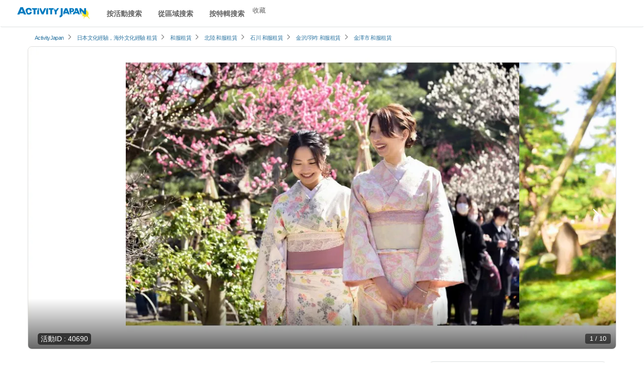

--- FILE ---
content_type: text/html; charset=UTF-8
request_url: https://zh-cht.activityjapan.com/publish/plan/40690
body_size: 32086
content:
<!DOCTYPE html>
                    <html lang="zh-cmn-Hant">
    <head>
                
      <script>
    window.dataLayer = window.dataLayer || [];
    dataLayer.push({'planId':'40690'});
    plan_id = '40690'; // プランID

    dataLayer.push({ ecommerce: null });
    dataLayer.push({
      event: "view_item",
      ecommerce: {
        currency: "JPY",
        value: "34078",
        items: [
        {
          item_id: "40690",
          item_name: "[石川縣/金澤兼六園店] 和服租賃方案+外景拍攝！ 1小時50刀資料傳遞！",
          affiliation: "着物レンタルVASARA 金沢兼六園店 ",
          discount: "0",
          price: "34078",
        }
        ]
      }
    });
  </script>

    
    <style>
    .calender-box table td button {
      width: 100%;
      cursor:pointer;
    }
    .calender-box table td button:hover {
      background: #fffcda;
      outline: 3px solid #ffeb3b;
      opacity: 1;
      color: #333;
    }
    @media  screen and (min-width: 768px) {
      .fixed-header-content-trig {
        display: block;
        position: relative;
        width: 1168px;
        height: 600px;
        max-width: 100%;
        aspect-ratio: 1168 / 600;
        overflow: hidden;
      }
    }
  </style>
        <meta charset="utf-8">
        <meta http-equiv="X-UA-Compatible" content="IE=edge">
                                <title>[石川縣/金澤兼六園店] 和服租賃方案+外景拍攝！ 1小時50刀資料傳遞！ | ActivityJapan</title>
                                        <meta name="description" content="着物レンタルVASARA 金沢兼六園店 ｜[石川縣/金澤兼六園店] 和服租賃方案+外景拍攝！ 1小時50刀資料傳遞！｜石川/金沢/羽咋で和服租賃が予約できます">
                                      <meta name="keywords" content="活動、日本文化體驗、海上運動、觀光">
        
                        <meta name="viewport" content="width=device-width,initial-scale=1">
        
        <meta name="format-detection" content="telephone=no">
                                    <meta property="og:title" content="[石川縣/金澤兼六園店] 和服租賃方案+外景拍攝！ 1小時50刀資料傳遞！ | ActivityJapan" />
                                    <meta property="og:description" content="着物レンタルVASARA 金沢兼六園店 ｜[石川縣/金澤兼六園店] 和服租賃方案+外景拍攝！ 1小時50刀資料傳遞！｜石川/金沢/羽咋で和服租賃が予約できます">
                                                        <meta property="og:type" content="article" />
                                        <meta property="og:url" content="https://zh-cht.activityjapan.com/publish/plan/40690" />
                                        <meta property="og:image" content="https://img.activityjapan.com/10/40690/10000004069001_y8RiK5XN_4.JPG?version=1706685265&cf_origin" />
                        <meta property="og:site_name" content="ACTIVITY JAPAN" />
            <meta property="fb:admins" content="100008362657308">
            <meta property="fb:app_id" content="484703474996101">
            <meta name="twitter:card" content="summary_large_image">
            <meta name="twitter:site" content="@activityjapan">
                            <meta name="twitter:title" content="[石川縣/金澤兼六園店] 和服租賃方案+外景拍攝！ 1小時50刀資料傳遞！ | ActivityJapan">
                                    <meta name="twitter:description" content="着物レンタルVASARA 金沢兼六園店 ｜[石川縣/金澤兼六園店] 和服租賃方案+外景拍攝！ 1小時50刀資料傳遞！｜石川/金沢/羽咋で和服租賃が予約できます">
                                                        <meta name="twitter:image" content="https://img.activityjapan.com/10/40690/10000004069001_y8RiK5XN_4.JPG?version=1706685265&cf_origin" />
                                        <meta name="twitter:url" content="https://zh-cht.activityjapan.compublish/plan/40690">
                                                <link rel="canonical" href="https://zh-cht.activityjapan.com/publish/plan/40690">
                  
                                        
                <meta http-equiv="x-dns-prefetch-control" content="on">
<!-- 🖼 画像CDN：LCP画像対策で最重要 -->
<link rel="preconnect" href="https://img.activityjapan.com" crossorigin>
<link rel="dns-prefetch" href="https://img.activityjapan.com">

<!-- 🧱 静的ファイル（JS/CSS）CDN -->
<link rel="preconnect" href="https://gd.activityjapan.com" crossorigin>
<link rel="dns-prefetch" href="https://gd.activityjapan.com">

<!-- 🧱 CSSのプリロード -->
<link rel="preload"
      as="style"
      href="https://gd.activityjapan.com/css/plan.min.css?202401241650"
      onload="this.onload=null;this.rel='stylesheet'">

<link rel="preload" as="font" href="https://gd.activityjapan.com/fonts/ajicon.ttf?cv5ggm" type="font/ttf" crossorigin>
<link rel="stylesheet" href="https://gd.activityjapan.com/css/plan.min.css?202401241650">

<link rel="preload" as="image" href="https://img.activityjapan.com/10/40690/10000004069001_y8RiK5XN_4.JPG?version=1706685265" />

<script>
    let calendar_html_flag = true;
</script>


                <script type="application/ld+json">
          {
            "@context": "https://schema.org",
            "@type": "Corporation",
            "name": "株式会社アクティビティジャパン",
            "url": "https://activityjapan.com",
            "logo": "https://gd.activityjapan.com/img/logo_main.png",
            "description": "日本最大級の国内アクティビティ・遊び・日帰り旅行の予約サイト「アクティビティジャパン」 当日前日予約もOK！全国400種目かつ19,000プラン以上のアクティビティや体験、日帰り旅行プラン。ランキングからプラン検討。",
            "telephone": "+81-3-6862-5311",
            "address": {
              "@type": "PostalAddress",
              "streetAddress": "東京都新宿区四谷１丁目２２−５ WESTALL 四谷ビル２階",
              "addressLocality": "新宿区",
              "addressRegion": "東京都",
              "postalCode": "160-0004",
              "addressCountry": "JP"
            },
            "sameAs": [
              "https://x.com/activityjapan",
              "https://www.instagram.com/activityjapan_jp/",
              "https://www.youtube.com/channel/UCzuqIhhQyGGSYPHmKFPj2bA",
              "https://www.tiktok.com/@activityjapan?lang=ja-JP"
            ]
          }
        </script>
        <script>
                    var require_carrenpage = 'other';
                    var gd_url = "https://gd.activityjapan.com";
                              var lang_flag = "zh-cht";
        </script>

		<script>
						var UAjudge = window.navigator.userAgent.toLowerCase();
			if(UAjudge.indexOf('msie') != -1 || UAjudge.indexOf('trident') != -1){
				console.log('IE');
				var UAjudgeIEflag = true;
			}
		</script>

          </head>
    <body id="top">
        
        
        
                            <noscript><iframe src="//www.googletagmanager.com/ns.html?id=GTM-M8KZ2L8" height="0" width="0" style="display:none;visibility:hidden"></iframe></noscript>
        
						
		
        <div class="xs-header-menu" id="xs-header-menu-target">
  <button aria-label="閉じる" class="xs-menu-btn-trig" style=""><small><i class="icm icon-aj_close icon-lg"></i></small></button>
  <div class="xs-header-menu-inner">

    <div class="xs-menu-btn-trig xs-menu-closetrig"></div>
    <ul class="xs-header-menu-list">
      <li class="user-menu">
        <a href="/mypage" style="opacity:0;" aria-label="マイページ" id="js-sp-header-login">
          <i class="pull-right icm icon-aj_angle-right"></i>
          會員註冊/ログイン
        </a>
        <a href="/mypage" aria-label="マイページ" style="display:none;" id="js-sp-header-user-info">
          <i class="pull-right icm icon-aj_angle-right"></i>
          <span id="js-sp-header-username"></span><label class="pt-bage"></label><span id="js-sp-header-pt"></span><small>pt</small>
        </a>
      </li>
      <li class="user-menu">
        <a href="https://zh-cht.activityjapan.com/favorite">
          <i class="pull-right icm icon-aj_angle-right"></i>
          收藏
        </a>
      </li>
    </ul>

    <ul class="xs-header-menu-list">
      <li><b>搜索</b></li>
      <li><a data-openbtn="activity" onclick="cmnListOpen(this);"><i class="pull-right icm icon-aj_angle-right"></i>按活動搜索</a></li>

      <li>
        <a data-toggle="modal" data-target="#modalArea" onclick="getCommonModalList_area();" style="pointer-events: none;opacity:0.7;">
          <i class="pull-right icm icon-aj_angle-right"></i>從區域搜索
        </a>
      </li>

      <li>
        <a href="/articles" aria-label="特集から探す">
          <i class="pull-right icm icon-aj_angle-right"></i>按特輯搜索
        </a>
      </li>
      <li>
        <a href="/feature/online-experiences/" aria-label="オファーする">
          <i class="pull-right icm icon-aj_angle-right"></i>在線體驗
        </a>
      </li>
    </ul>
    <ul class="xs-header-menu-list">
      <li><b>設定&middot;幫助</b></li>
      <li>
        <a href="https://zh-cht.activityjapan.com/faq/" aria-label="よくある質問">
          <i class="pull-right icm icon-aj_angle-right"></i>
          常見疑問
        </a>
      </li>
    </ul>
          <ul class="xs-header-menu-list">
        <li><b>語言</b></li>
                <li>
          <a href="https://activityjapan.com"><i class="icm icon-aj_angle-right pull-right"></i>日本語</a>
        </li>
                        <li>
          <a href="https://en.activityjapan.com"><i class="icm icon-aj_angle-right pull-right"></i>English</a>
        </li>
                                <li>
          <a href="https://zh-chs.activityjapan.com"><i class="icm icon-aj_angle-right pull-right"></i>简体中文</a>
        </li>
                        <li>
          <a href="https://ko.activityjapan.com"><i class="icm icon-aj_angle-right pull-right"></i>한국어</a>
        </li>
                        <li>
          <a href="https://th.activityjapan.com"><i class="icm icon-aj_angle-right pull-right"></i>ไทย</a>
        </li>
              </ul>
        </div>
</div>


<!-- <div class="text-center pad" style="display:block;background-color: #f3f3f3;font-size: 14px;padding:7px0;" id="head-fixedbanner-news"><a href="/official/20220608/" target="_blank" class="underline" rel="noopener">ここにバナーやテキストなど設置可能</a></div> --><!-- <script>var carrenturlfull = location.href;var carrenturl = location.hostname;if(carrenturlfull.match('/official/20220608/')){    var hiddenTargetkagoshima = document.getElementById("head-fixedbanner-news");    hiddenTargetkagoshima.style.display = "none";}else if(carrenturlfull.match('/search/')){    var hiddenTargetkagoshima = document.getElementById("head-fixedbanner-news");    hiddenTargetkagoshima.style.display = "block";}else{    var hiddenTargetkagoshima = document.getElementById("head-fixedbanner-news");    hiddenTargetkagoshima.style.display = "none";}</script> -->

<div class="headerwrap sticky">
  <div class="hidden-xs hidden-sm"></div>
  <header class="navbar navbar-default navbar-fixed-top" id="header">
    <div class="container-fluid" id="headerinner">
      <div class="navbar-header">

                <div class="navbar-brand pull-left printarea"><a href="https://zh-cht.activityjapan.com"><img src="https://gd.activityjapan.com/img/logo_main.svg" alt="アクティビティが安い！レジャー体験予約サイト【アクティビティジャパン】" width="150" height="32"></a></div>
        
                <div class="visible-xs visible-sm xs-head-btn-group pull-right">
          
          <button aria-label="メニュー" class="xs-menu-btn xs-menu-btn-trig" id="xs-menu-btn" style="line-height: inherit;position: relative;padding: 10px;height: 52px;width:50px;">
            <span class="hamburger-icon"></span>
          </button>

        </div>

      </div>


      <div id="navbar" class="navbar-collapse hidden-sm hidden-xs">
        <div class="navbar-xs-container">

                    <nav class="pull-left header--nav-main">
            <ol class="row-flex rows row-flex-middle">
              <li><a data-openbtn="activity" onclick="cmnListOpen(this);">按活動搜索</a></li>

              <li><a data-toggle="modal" data-target="#modalArea" onclick="getCommonModalList_area();" style="pointer-events: none;opacity:0.7;">從區域搜索</a></li>
              <li><a href="/articles/">按特輯搜索</a></li>
            </ol>
          </nav>
          
          <ul class="nav navbar-nav navbar-right" style="height:52px;">
            
            <li class="">
              <a href="/favorite">收藏</a>
            </li>

            <li>
              <a href="/mypage" style="opacity:0;" id="js-header-login">會員註冊/ログイン</a>
              <a href="/mypage" style="display:none;" id="js-header-user-info"><span class="username-link"><span id="js-header-username"></span></span><label class="pt-bage"></label><span id="js-header-pt"></span><small>pt</small></a>
            </li>

                                    <li style="margin-right: 20px;"></li>
            
          </ul>
        </div>
      </div>

    </div>
  </header>

  
</div>

<script>
  const minimalheadFlag = false;
</script>
            <div class="breadcrumb-wrap">
    <div class="breadcrumb">
      <ol class="list-inline" itemscope itemtype="https://schema.org/BreadcrumbList">
                <li itemprop="itemListElement" itemscope itemtype="https://schema.org/ListItem">
          <a itemprop="item" href="/"><span itemprop="name">ActivityJapan</span></a>
          <meta itemprop="position" content="1" />
        </li>
                                      <li itemprop="itemListElement" itemscope itemtype="https://schema.org/ListItem">
            <i class="icm icon-aj_angle-right icon-sm margin-r-5"></i>
                                        <a itemprop="item" href="/search/category/8/"><span itemprop="name">日本文化經驗，海外文化經驗</span></a>
                                                      <a itemprop="item" href="/search/category/17/"><span itemprop="name">租賃</span></a>
                                      <meta itemprop="position" content="2" />
          </li>
                                                                            <li itemprop="itemListElement" itemscope itemtype="https://schema.org/ListItem">
            <i class="icm icon-aj_angle-right icon-sm margin-r-5"></i>
                                        <a itemprop="item" href="/search/kimono-rental/"><span itemprop="name">和服租賃</span></a>
                                      <meta itemprop="position" content="3" />
          </li>
                                                <li itemprop="itemListElement" itemscope itemtype="https://schema.org/ListItem">
            <i class="icm icon-aj_angle-right icon-sm margin-r-5"></i>
                                        <a itemprop="item" href="/search/kimono-rental/hokuriku/"><span itemprop="name">北陸 和服租賃</span></a>
                                      <meta itemprop="position" content="4" />
          </li>
                                                <li itemprop="itemListElement" itemscope itemtype="https://schema.org/ListItem">
            <i class="icm icon-aj_angle-right icon-sm margin-r-5"></i>
                                        <a itemprop="item" href="/search/kimono-rental/hokuriku/ishikawa/"><span itemprop="name">石川 和服租賃</span></a>
                                      <meta itemprop="position" content="5" />
          </li>
                                                <li itemprop="itemListElement" itemscope itemtype="https://schema.org/ListItem">
            <i class="icm icon-aj_angle-right icon-sm margin-r-5"></i>
                                        <a itemprop="item" href="/search/kimono-rental/hokuriku/ishikawa/126/"><span itemprop="name">金沢/羽咋 和服租賃</span></a>
                                      <meta itemprop="position" content="6" />
          </li>
                                                <li itemprop="itemListElement" itemscope itemtype="https://schema.org/ListItem">
            <i class="icm icon-aj_angle-right icon-sm margin-r-5"></i>
                                        <a itemprop="item" href="/search/kimono-rental/hokuriku/ishikawa/172014/"><span itemprop="name">金澤市 和服租賃</span></a>
                                      <meta itemprop="position" content="7" />
          </li>
                        </ol>
    </div>
  </div>
        
    
    
  
  <!-- <div class="xs-carousel-overflow optmz_plan_topslider plan-top-slider-wrap" > -->

            
            <!--                   <div class="swiper-container fixed-header-content-trig plan-top-slider  plan-top-slider-pc " id="swiperContainerLazy" style="opacity:0;-webkit-transition:all .8s;-moz-transition:all .8s;-ms-transition:all .8s;-o-transition:all .8s;transition:all .8s; height:auto;">
            <div class="swiper-wrapper">
                                          <div class="swiper-slide" style="background-color: #ccc;">
                                  <img src="https://img.activityjapan.com/10/40690/10000004069001_y8RiK5XN_4.JPG?version=1706685265" width="510" height="380" class="plan-top-slider-img 0" alt="[石川縣/金澤兼六園店] 和服租賃方案+外景拍攝！ 1小時50刀資料傳遞！の紹介画像" decoding="async" loading="eager">
                                              </div>
                                          <div class="swiper-slide" style="background-color: #ccc;">
                                <img src="https://img.activityjapan.com/11/40690/11000004069002_y8RiK5XN_4.JPG?version=1706685288" width="510" height="380" class="plan-top-slider-img 1" alt="[石川縣/金澤兼六園店] 和服租賃方案+外景拍攝！ 1小時50刀資料傳遞！の紹介画像" decoding="async" loading="eager">
                                              </div>
                                          <div class="swiper-slide" style="background-color: #ccc;">
                                <img src="https://img.activityjapan.com/11/40690/11000004069003_y8RiK5XN_4.jpg?version=1706685293" width="510" height="380" class="plan-top-slider-img 2" alt="[石川縣/金澤兼六園店] 和服租賃方案+外景拍攝！ 1小時50刀資料傳遞！の紹介画像" decoding="async" loading="eager">
                                              </div>
                                          <div class="swiper-slide" style="background-color: #ccc;">
                                <img src="https://img.activityjapan.com/11/40690/11000004069004_y8RiK5XN_4.jpg?version=1706685298" width="510" height="380" class="plan-top-slider-img 3" alt="[石川縣/金澤兼六園店] 和服租賃方案+外景拍攝！ 1小時50刀資料傳遞！の紹介画像" decoding="async" loading="eager">
                                              </div>
                                          <div class="swiper-slide" style="background-color: #ccc;">
                                <img src="https://img.activityjapan.com/11/40690/11000004069005_y8RiK5XN_4.jpg?version=1706685303" width="510" height="380" class="plan-top-slider-img 4" alt="[石川縣/金澤兼六園店] 和服租賃方案+外景拍攝！ 1小時50刀資料傳遞！の紹介画像" decoding="async" loading="eager">
                                              </div>
                                          <div class="swiper-slide" style="background-color: #ccc;">
                                <img src="https://img.activityjapan.com/11/40690/11000004069006_y8RiK5XN_4.jpg?version=1706685309" width="510" height="380" class="plan-top-slider-img 5" alt="[石川縣/金澤兼六園店] 和服租賃方案+外景拍攝！ 1小時50刀資料傳遞！の紹介画像" decoding="async" loading="eager">
                                              </div>
                                          <div class="swiper-slide" style="background-color: #ccc;">
                                <img src="https://img.activityjapan.com/11/40690/11000004069007_y8RiK5XN_4.jpg?version=1706685314" width="510" height="380" class="plan-top-slider-img 6" alt="[石川縣/金澤兼六園店] 和服租賃方案+外景拍攝！ 1小時50刀資料傳遞！の紹介画像" decoding="async" loading="eager">
                                              </div>
                                          <div class="swiper-slide" style="background-color: #ccc;">
                                <img src="https://img.activityjapan.com/11/40690/11000004069008_y8RiK5XN_4.jpg?version=1706685339" width="510" height="380" class="plan-top-slider-img 7" alt="[石川縣/金澤兼六園店] 和服租賃方案+外景拍攝！ 1小時50刀資料傳遞！の紹介画像" decoding="async" loading="eager">
                                              </div>
                                          <div class="swiper-slide" style="background-color: #ccc;">
                                <img src="https://img.activityjapan.com/11/40690/11000004069009_y8RiK5XN_4.jpg?version=1706685366" width="510" height="380" class="plan-top-slider-img 8" alt="[石川縣/金澤兼六園店] 和服租賃方案+外景拍攝！ 1小時50刀資料傳遞！の紹介画像" decoding="async" loading="eager">
                                              </div>
                                          <div class="swiper-slide" style="background-color: #ccc;">
                                <img src="https://img.activityjapan.com/11/40690/11000004069010_y8RiK5XN_4.jpg?version=1706685390" width="510" height="380" class="plan-top-slider-img 9" alt="[石川縣/金澤兼六園店] 和服租賃方案+外景拍攝！ 1小時50刀資料傳遞！の紹介画像" decoding="async" loading="eager">
                                              </div>
                                        </div>
            <div class="swiper-pagination"></div>
            <div class="swiper-button-prev icm icon-aj_angle-left"></div>
            <div class="swiper-button-next icm icon-aj_angle-right"></div>
          </div>
                </div> -->

      <div class="plan-sp-top-slide">
                          <div class="fixed-header-content-trig slide-btn-stack" id="swiperContainerLazy">
              <button class="slide-btn-stack__item --left-stack" type="button" onclick="moveScrollprevLocal(this)"></button>
              <button class="slide-btn-stack__item --right-stack" type="button" onclick="moveScrollnextLocal(this)"></button>
              <div class="plan-sp-top-slide__wrap">
                

                                <div class="plan-sp-top-slide__item">
                                      <img src="https://img.activityjapan.com/10/40690/10000004069001_y8RiK5XN_4.JPG?version=1706685265" width="510" height="380" class="plan-top-slider-img 0" alt="[石川縣/金澤兼六園店] 和服租賃方案+外景拍攝！ 1小時50刀資料傳遞！の紹介画像" decoding="async" loading="eager" fetchpriority="high">
                                  </div>
                                                <div class="plan-sp-top-slide__item">
                                    <img src="https://img.activityjapan.com/11/40690/11000004069002_y8RiK5XN_4.JPG?version=1706685288" width="510" height="380" class="plan-top-slider-img 1" alt="[石川縣/金澤兼六園店] 和服租賃方案+外景拍攝！ 1小時50刀資料傳遞！の紹介画像" decoding="async" loading="lazy">
                                  </div>
                                                <div class="plan-sp-top-slide__item">
                                    <img src="https://img.activityjapan.com/11/40690/11000004069003_y8RiK5XN_4.jpg?version=1706685293" width="510" height="380" class="plan-top-slider-img 2" alt="[石川縣/金澤兼六園店] 和服租賃方案+外景拍攝！ 1小時50刀資料傳遞！の紹介画像" decoding="async" loading="lazy">
                                  </div>
                                                <div class="plan-sp-top-slide__item">
                                    <img src="https://img.activityjapan.com/11/40690/11000004069004_y8RiK5XN_4.jpg?version=1706685298" width="510" height="380" class="plan-top-slider-img 3" alt="[石川縣/金澤兼六園店] 和服租賃方案+外景拍攝！ 1小時50刀資料傳遞！の紹介画像" decoding="async" loading="lazy">
                                  </div>
                                                <div class="plan-sp-top-slide__item">
                                    <img src="https://img.activityjapan.com/11/40690/11000004069005_y8RiK5XN_4.jpg?version=1706685303" width="510" height="380" class="plan-top-slider-img 4" alt="[石川縣/金澤兼六園店] 和服租賃方案+外景拍攝！ 1小時50刀資料傳遞！の紹介画像" decoding="async" loading="lazy">
                                  </div>
                                                <div class="plan-sp-top-slide__item">
                                    <img src="https://img.activityjapan.com/11/40690/11000004069006_y8RiK5XN_4.jpg?version=1706685309" width="510" height="380" class="plan-top-slider-img 5" alt="[石川縣/金澤兼六園店] 和服租賃方案+外景拍攝！ 1小時50刀資料傳遞！の紹介画像" decoding="async" loading="lazy">
                                  </div>
                                                <div class="plan-sp-top-slide__item">
                                    <img src="https://img.activityjapan.com/11/40690/11000004069007_y8RiK5XN_4.jpg?version=1706685314" width="510" height="380" class="plan-top-slider-img 6" alt="[石川縣/金澤兼六園店] 和服租賃方案+外景拍攝！ 1小時50刀資料傳遞！の紹介画像" decoding="async" loading="lazy">
                                  </div>
                                                <div class="plan-sp-top-slide__item">
                                    <img src="https://img.activityjapan.com/11/40690/11000004069008_y8RiK5XN_4.jpg?version=1706685339" width="510" height="380" class="plan-top-slider-img 7" alt="[石川縣/金澤兼六園店] 和服租賃方案+外景拍攝！ 1小時50刀資料傳遞！の紹介画像" decoding="async" loading="lazy">
                                  </div>
                                                <div class="plan-sp-top-slide__item">
                                    <img src="https://img.activityjapan.com/11/40690/11000004069009_y8RiK5XN_4.jpg?version=1706685366" width="510" height="380" class="plan-top-slider-img 8" alt="[石川縣/金澤兼六園店] 和服租賃方案+外景拍攝！ 1小時50刀資料傳遞！の紹介画像" decoding="async" loading="lazy">
                                  </div>
                                                <div class="plan-sp-top-slide__item">
                                    <img src="https://img.activityjapan.com/11/40690/11000004069010_y8RiK5XN_4.jpg?version=1706685390" width="510" height="380" class="plan-top-slider-img 9" alt="[石川縣/金澤兼六園店] 和服租賃方案+外景拍攝！ 1小時50刀資料傳遞！の紹介画像" decoding="async" loading="lazy">
                                  </div>
                                              </div>

            </div>
                
                  <div style="display:none;" class="img-num">
        <span id="cntNum">1</span> / <span id="totalNum"></span>
      </div>
      <div class="img-num">
        <span id="cntNumLocal">1</span> / <span id="totalNumLocal"></span>
      </div>
        </div>

    <div class="container main-contents plan-wrap" style="padding-top:0px;">

      
      <div class="row row-flex plan-wrap-inner">

                <div class="col-md-8 col-sm-12 col-xs-12 plan-wrap-inner-main" style="max-width:776px;">

                        <div class="ancherposition gnav-contents" id="ancher-plan-header-nav">
              <div class="plan-header fixed-header-content">

                                <div class="planid-label plan-id">
                  <div class="wv--block_to_inline">活動ID</div>
                  <span>:</span>
                  <span id="planidnum">40690</span>
                  <div style="visibility:hidden;position:absolute;">40690</div>
                </div>
                
                <h1 class="plan-name">[石川縣/金澤兼六園店] 和服租賃方案+外景拍攝！ 1小時50刀資料傳遞！</h1>

                                <div class="plan-review optmz_plan_reviewpickup">
                  <div class="row-flex">
                    <div class="delayload_review_top delayload" style="padding:0px;height:29px;">

                      <ul class="list-inline evaluation delayload_review_top_inner v-hidden" style="height:28px;>
                                                <li class="score"><span class="review_score_plan"></span></li>
                        <li class="aj_star_1"><i class="icm icon-aj_star" aria-hidden="true"></i></li>
                        <li class="aj_star_2"><i class="icm icon-aj_star" aria-hidden="true"></i></li>
                        <li class="aj_star_3"><i class="icm icon-aj_star" aria-hidden="true"></i></li>
                        <li class="aj_star_4"><i class="icm icon-aj_star" aria-hidden="true"></i></li>
                        <li class="aj_star_5"><i class="icm icon-aj_star" aria-hidden="true"></i></li>
                        <li>
                          <span class="clearfix" style="margin-top: 4px;">
                            <a href="#review-archive">(<span class="reviews_count"></span>案例的評論)</a>
                          </span>
                        </li>
                      </ul>
                    </div>

                    <div class=" align-right-sm accessmap-text" style="padding:0px;">
                      <a href="#ancher-accessmap"><i class="icm icon-aj_map-pin"></i>
                                              地圖/訪問信息
                                              </a>
                                          / <a class="margin-l-10" href="/publish/plan_list/3807">提供：着物レンタルVASARA 金沢兼六園店 </a>
                                      </div>
                </div>
                </div>

                
                                <div class="visible-sm visible-xs plan-block price">

                  <div class="fee-unit">
                    <div class="wv--block_to_inline wv--font_small delayload_price_unit"></div>
                  </div>
                  <div class="service_stop delayload_rend delayload_support_language_wrap hidden">
                    <p class="title"><i class="icm icon-aj_close text-danger"></i><span class="delayload_support_language"></span></p>
                  </div>
                  <div class="service_stop delayload_rend delayload_reservation_accepting_wrap hidden">
                    <p class="title"><i class="icm icon-aj_close text-danger"></i><span class="delayload_reservation_accepting"></span></p>
                  </div>
                                    <div class="fee delayload_rend delayload_price_line_through">
                    <div class="wv--block_to_inline">
                      <span class="delayload delayload_base_price"></span>
                    <div class="wv--block_to_inline delayload_normal_price_parts hidden">
                      <div class="wv--block_to_inline" style="font-size:14px;">日元</div>
                        <div class="wv--block_to_inline wv--font_xs" style="font-size:14px;">～</div>
                        <div class="wv--block_to_inline wv--font_xs" style="font-size:14px;">(含稅)</div>
                      </div>
                    </div>
                  </div>
                  <div class="discount delayload_rend delayload_discount_parts hidden">
                      <span class="delayload_discount_base_price"></span>
                      <div class="wv--block_to_inline" style="font-size:0;">
                        <div class="wv--block_to_inline wv--font_xs" style="font-size:14px;">日元</div>
                        <div class="wv--block_to_inline wv--font_xs" style="font-size:14px;">～</div>
                        <div class="wv--block_to_inline wv--font_xs" style="font-size:14px;">(含稅)</div>
                      </div>
                      <div class="wv--block_to_inline"><span class="discount-text delayload_dicount_percentage"></span></div>
                  </div>

                </div>

                                <div class="visible-sm visible-xs plan-price-include" style="height:99px;">
                  <div class="row row-center va-middle">
                    <div class="col-sm-8 col-xs-12" style="height:60px;">
                      <div class="delayload delayload_rend delayload_include_charge_wrap">
                        <div class="plan-price-include-text delayload_include_charge_pickup"></div>
                        <small style="line-height: 15px;display: block;">包含在價格中</small>
                      </div>
                    </div>
                    <div class="col-sm-4 col-xs-12" style="height:39px;">
                      <div class="price-table-btn">
                                                <a class="" href="#ancher-price-nav">查看有關定價的更多信息</a>
                      </div>
                    </div>
                  </div>
                </div>
                                
                                <div class="">
                <ul class="tag list-inline">
                                                          <li>初學者&middot;初次挑戰歡迎</li>
                                                                            <li>0準備OK</li>
                                      <li>1人可参加</li>
                                      <li>雨天OK</li>
                                      <li>兒童参加OK</li>
                                                                                          </ul>
              </div>

              <div class="fixed-content-trig">

                                        <div class="data-visible-xs sp-basicdata optmz_plan_spbaseinfo">
                      <ul class="row-flex">
                        <li class="">
                          <div class="plan-header-summary">
                            <div class="sp-basicdata--title">
                              可預約數
                            </div>
                            <div class="sp-basicdata--item">
                              <span>
                                                              1～10
                                                            </span>
                            </div>
                          </div>
                        </li>
                        <li class="">
                          <div class="plan-header-summary">
                            <div class="sp-basicdata--title">
                              參加年齡
                            </div>
                            <div class="sp-basicdata--item">
                              3<small>歳 ～</small>
                              100
                              <small>歳</small>
                                                          </div>
                          </div>
                        </li>
                        <li class="">
                          <div class="plan-header-summary">
                            <div class="sp-basicdata--title">
                              所需時間
                            </div>
                            <div class="sp-basicdata--item">
                                                                                          <span style="display:block;">
                                                                                                1小時內
                                                                                                                                                              </span>
                            </div>
                          </div>
                        </li>
                      </ul>
                    </div>

                  </div>
              </div>

                                          <div class="plan-contents">

                                <div class="plan_intro   padding-t-10" id="moreread_contents">
                  <div class="h2 sp-h2" style="margin-top:0px;">活動說明</div>
                  <div class="plan-block">
                    <p>該計劃包括和服租賃和專業攝影師陪同您在城鎮中散步。只穿著和服自拍太浪費了，所以讓我們在最好的照片中捕捉那華麗的和服吧！散步時會有攝影師陪伴，為您拍攝許多穿著美麗和服的照片，因此請務必留下大量構圖的照片，不僅僅是自拍照，還有與穿著和服的城市融為一體的照片！ 【外景拍攝套餐】 --- 1小時50減30,800日元（含稅）（週六日節假日+含稅5,500日元） --- 穿著和服與攝影師一起散步的體驗是很多人都無法體驗到的你生命中的時刻。只有和服租賃 VASARA 才能提供這樣的價格和品質！充滿美好照片和回憶的一天！照片將在大約一周內進行色彩調整並透過郵件發送。附加裁剪選項： 10 切 3,300 日元（含稅） 30 切 5,500 日元（含稅） 如果您預訂 2 人，您將獲得 1 人的“外景拍攝 + 女性和服標準”和“女性和服標準”和服”或「男士和服」或請在「兒童和服」下預訂。 【和服租賃/和服著裝】VASARA的租賃和服附帶裝和發套，所以什麼都不用帶！每個套餐都有多種和服圖案供您選擇。涼鞋和皮帶有多種款式，請享受整體協調性。選擇和服、決定和服和髮型後，就可以在鎮上散步了。當然，即使拍完照片，您也可以穿著日式服裝在街上散步，直到還車。 ※價格包含拍攝費（含稅30,800日圓※週六日節假日+含稅5,500日圓）、和服租借及服裝費（女性及服標準含稅3,278日圓）。透過預訂此方案，您可以享受和服租賃、服裝和攝影服務。 *如果您比預訂時間遲到，您將無法更改或延長拍攝時間。感謝您的體諒。 *出貨後，我們將不接受藝術角度的投訴、重拍請求、退款請求等。感謝您的體諒。 *請自行在拍攝地點取得拍攝許可。 （我們無法獲得拍攝許可。）*如果您希望延長拍攝時間，我們可能會因拍攝者的方便而無法接受。 *您不能指定攝影師。 *我們會選擇最合適的照片來交付。照片無法變更。感謝您的體諒。 *不進行皮膚處理、小臉處理等修飾。</p>
                  </div>
                                                          <div class="plan-block">
                        <div class="h4 margin-b-10">穿著 VASARA 的和服拍照，讓您放心穿著！</div>
                        <p>我們店裡有超過 1000 件和服！您可以穿上讓您安心的品質和服，並拍攝和服的照片作為回憶！有半領、腰帶、雨傘等多種選擇。 （選項含稅550日圓起）選擇配件，享受穿著您最喜歡的和服的樂趣！</p>
                    </div>
                                        <div class="plan-block">
                        <div class="h4 margin-b-10">您可以捕捉在攝影棚中難以捕捉的表情，例如具有自然表情的鏡頭外！</div>
                        <p>與影棚攝影不同，外景攝影的特點之一是它可以呈現自然的外觀。除了以特定姿勢拍攝團體照外，我們還拍攝具有自然面部表情的外景照片。</p>
                    </div>
                                        <div class="plan-block">
                        <div class="h4 margin-b-10">預約和服租賃的同時還可以預約攝影師！</div>
                        <p>申請此方案，您可以預約和服和外景拍攝！無需尋找單獨的供應商即可進行安排！請在和服預訂時間後1小時與您的攝影師見面並欣賞外景照片！</p>
                    </div>
                                                      </div>

                                              </div>

                            <div class="xs-carousel-overflow optmz_plan_calender calender-outwrap delayload_rend" >

                <section class="plan-contents" id="calender">

                  <div class="delayload_h2 delayload_service_period hidden"></div>
                  <div class="delayload_h2 delayload_reservation_accepting hidden"></div>
                  <h2 class="h3 calendercap delayload_reservation_open mb-gap v-hidden">請選擇希望日程</h2>

                  <div class="h4 delayload_support_language hidden"></div>
                                    <div class="well well-sm calendar-notes">
                    <div class="calendar-cours">
                        <small style="font-size:12px;">可選擇開始時間：</small>
                                                                        <small class="label bg-white calendar-cours-item">
                          09:00
                        </small>
                                                <small class="label bg-white calendar-cours-item">
                          09:30
                        </small>
                                                <small class="label bg-white calendar-cours-item">
                          10:00
                        </small>
                                                <small class="label bg-white calendar-cours-item">
                          10:30
                        </small>
                                                <small class="label bg-white calendar-cours-item">
                          11:00
                        </small>
                                                <small class="label bg-white calendar-cours-item">
                          11:30
                        </small>
                                                <small class="label bg-white calendar-cours-item">
                          12:00
                        </small>
                                                <small class="label bg-white calendar-cours-item">
                          12:30
                        </small>
                                                <small class="label bg-white calendar-cours-item">
                          13:00
                        </small>
                                                <small class="label bg-white calendar-cours-item">
                          13:30
                        </small>
                                                <small class="label bg-white calendar-cours-item">
                          14:00
                        </small>
                                                <small class="label bg-white calendar-cours-item">
                          14:30
                        </small>
                                                <small class="label bg-white calendar-cours-item">
                          15:00
                        </small>
                                            </div>
                  </div>
                                    <!-- </div> -->

                                    <!-- <div class="row"> -->

                                        <div class="calender_inner calendar_html_loading">
                      <div class="calendar_html_loading_inner" id="calendar_html">

                                                <div id="upload-loading_2" class="loading-img calenderOverlay">
                          <div class="load-wrapp">

                            <div class="loading-circle sm">
                              <svg version="1.1" id="レイヤー_1" xmlns="https://www.w3.org/2000/svg" xmlns:xlink="https://www.w3.org/1999/xlink" x="0px" y="0px" viewBox="0 0 34.37 34.26" style="enable-background:new 0 0 34.37 34.26;" xml:space="preserve" style="width:50px;">
                              <style>.st1{fill:#fff;}.st2{fill:#d8d8d8;}</style>
                              <g>
                                <path class="st1" d="M29.04,5.27l-2.12,2.12C25,5.46,22.6,4.18,19.99,3.64c6.25,1.3,10.97,6.85,10.97,13.49c0,7.6-6.18,13.78-13.78,13.78S3.41,24.73,3.41,17.13S9.59,3.35,17.18,3.35v-3c-9.25,0-16.78,7.53-16.78,16.78s7.53,16.78,16.78,16.78s16.78-7.53,16.78-16.78C33.96,12.5,32.08,8.31,29.04,5.27z"/>
                                <path class="st2" d="M18.58,3.42c0.07,0.01,0.13,0.02,0.2,0.03c0.4,0.05,0.79,0.1,1.18,0.18c0.01,0,0.03,0.01,0.04,0.01C22.6,4.18,25,5.46,26.93,7.39l2.12-2.12l0.01-0.01c-2.35-2.35-5.26-3.9-8.44-4.56c-0.02,0-0.03-0.01-0.05-0.01c-0.47-0.1-0.94-0.16-1.42-0.22c-0.08-0.01-0.17-0.03-0.25-0.04c-0.56-0.06-1.13-0.09-1.7-0.09v3C17.65,3.35,18.12,3.38,18.58,3.42z"/>
                              </g>
                              </svg>
                            </div>

                          </div>
                          <div class="noticetext text-center">正在讀取日曆</div>
                        </div>

                                                <div id="calenderRetry" class="calender-retry">
                          <div class="text-center">
                            <b>日曆加載失敗</b>
                            <button class="bun btn-default btn-sm">刷新</button>
                          </div>
                        </div>

                      </div>

                                              <div class="gray-overray delayload_rend delayload_support_language_wrap hidden"><div class="inner"></div></div>
                        <div class="gray-overray delayload_rend delayload_reservation_accepting_wrap hidden"><div class="inner"></div></div>
                        <div class="gray-overray delayload_rend delayload_service_period_wrap hidden"><div class="inner"></div></div>
                    </div>

                    
                    <ul class="calender-icon">
                      <li><i class="icm icon-aj_calender-state-01"></i><small>即時預約OK!</small></li>
                      <li><i class="icm icon-aj_calender-state-04"></i><small>結束預約</small></li>
                      <li><i class="icm icon-aj_calender-state-05"></i><small>不可預約</small></li>
                      <li><i class="icm icon-aj_calender-state-03"></i><small>請求預約</small></li>
                    </ul>
                    <div class="note"><small>※請求預約後將由活動方回信是否可接受預約</small></div>
                                        <!-- <div class="panel panel-default margin-t-10 pad delayload_rend"> -->
                    <div class="panel panel-default margin-t-10 pad">
                                            <div class="row calendar-payments-wrap">
                                                <div class="calendar-payments col-md-12 col-xs-6"><small>網上支付種類：</small><span class=""><img style="width: 250px;" width="250" height="29" src="https://gd.activityjapan.com/img/payments_thumb_202412.png" decoding="async" loading="lazy"></span></div>
                                                                      </div>
                    </div>

                                          <div class="panel panel-default margin-b-10 pad">
                        <small>支援的語言: 繁體中文</small>
                      </div>
                    
                </section>
              </div>

              
            </div>

                        <div class="ancherposition gnav-contents" id="ancher-price-nav">
              <section class="plan-contents price-table-block optmz_plan_priceinfo delayload_rend text_overflow_sp text_overflow" style="border-bottom:0;">
                <h2>關於價格</h2>
                <section>
                    <div class="row">
                      <div class="col-sm-3">
                        <h3>基本費用</h3>
                      </div>
                      <div class="col-sm-9">
                        <table class="price-table normal-table">
                          <tbody class="delayload_normal_price_items_parent">
                          </tbody>
                        </table>
                      </div>
                    </div>
                                        <div class="row margin-t-20">
                      <div class="col-sm-3">
                        <h3>可選項費用</h3>
                      </div>
                      <div class="col-sm-9">
                        <table class="price-table optionprice-table normal-table">
                          <tbody class="delayload_option_price_items_parent">
                          </tbody>
                        </table>
                      </div>
                    </div>
                    
                  <div class="row">
                    <div class="col-sm-9 col-sm-offset-3">
                      <p class="price-table-note">
                        ※顯示價格均為含稅價格。<br>
                        ※以上為基本費用。<br>
                        ※據日期價格會有變動。請選擇具體日期後查看當天具體價格。
                      </p>
                    </div>
                  </div>

                  <table class="normal-table table-2-col margin-t-20">
                    <tbody>
                      <tr class="delayload_include_charge_wrap hidden">
                        <th>費用包含</th>
                        <td class="delayload_include_charge"></td>
                      </tr>
                      <tr class="delayload_not_include_charge_wrap hidden" style="display:none;">
                        <th>費用不含</th>
                        <td class="delayload_not_include_charge"></td>
                      </tr>
                    </tbody>
                  </table>

                </section>

                                <!-- <section class="optmz_plan_cancel delayload_rend">
                  <h3 class="caption-accordion">
                    <i class="pull-right icm icon-aj_angle-down"></i>
                    <button type="button" data-toggle="collapse" data-target="#price-cancelnote">關於支付&middot;取消預約</button>
                  </h3>
                  <div class="collapse" id="price-cancelnote">
                    <table class="normal-table table-2-col">
                        <tbody>
                            <tr>
                                <th>支付方法</th>
                                <td>
                                  <ul class="payment-list delayload_payment"></ul>
                                </td>
                            </tr>
                                                            <tr>
                                <th>
                                  <span>顯示特約商戶交易法相關內容</span>
                                </th>
                                <td>
                                  <a href="/publish/plan/transaction/3807" target="_blank" rel="noopener">顯示特約商戶交易法相關內容</a>
                                </td>
                              </tr>
                                                          <tr>
                                <th>預約取消費用的產生日期</th>
                                <td class="delayload_cancel_day"></td>
                            </tr>
                            <tr>
                                <th>關於取消預約</th>
                                <td class="delayload_about_cancel"></td>
                            </tr>
                            <tr class="delayload_payment_stop_wrap hidden">
                                <th>關於中止活動</th>
                                <td  class="delayload_payment_stop"></td>
                            </tr>
                            </tbody>
                    </table>
                  </div>
                </section> -->

              </section>
                              <section class="plan-contents optmz_plan_cancel delayload_rend mt-gap">
                  <h3 class="caption-accordion">
                    <i class="pull-right icm icon-aj_angle-down"></i>
                    <button type="button" data-toggle="collapse" data-target="#price-cancelnote">關於支付&middot;取消預約</button>
                  </h3>
                  <div class="collapse" id="price-cancelnote">
                    <table class="normal-table table-2-col">
                        <tbody>
                            <tr>
                                <th>支付方法</th>
                                <td>
                                  <!-- <ul class="payment-list delayload_payment"></ul> -->
                                  <ul class="payment-list">
                                                                      <li><b>網上支付</b><span class=""><img style="width:260px;max-height:30px;" class="margin-l-10" src="https://gd.activityjapan.com/img/payments_thumb_202412.png" decoding="async" loading="lazy" width="260" height="30"></span></li>
                                                                                                                                                                                                                </ul>
                                </td>
                            </tr>
                                                            <tr>
                                <th>
                                  <span>顯示特約商戶交易法相關內容</span>
                                </th>
                                <td>
                                  <a href="/publish/plan/transaction/3807" target="_blank" rel="noopener">顯示特約商戶交易法相關內容</a>
                                </td>
                              </tr>
                                                          <tr>
                                <th>預約取消費用的產生日期</th>
                                <!-- <td class="delayload_cancel_day"></td> -->
                                <td>從活動日期的前2天開始收取取消費。</td>
                            </tr>
                            <tr>
                                <th>關於取消預約</th>
                                <!-- <td class="delayload_about_cancel"></td> -->
                                <td>請注意，如果您因客戶方便而取消預訂，您將需要支付以下取消費用。 2天前取消：50% 前日取消：50% 當日取消：100% 無預告取消：100%</td>
                            </tr>
                            <tr>
                                <th>關於中止活動</th>
                                <!-- <td  class="delayload_payment_stop"></td> -->
                                <td><br />
                                                              虽然可能因不可避免的情况而被取消，但我们无法回复到网站的旅行费用等补偿。<br />
请预先警告。<br />
                                                          </td>
                            </tr>
                            </tbody>
                    </table>
                  </div>
                </section>
            </div>

            <div class="ancherposition gnav-contents" id="ancher-plan-nav">
                            <section class="plan-contents optmz_plan_basicinfo">
                  <h2>此活動詳情</h2>
                  <section>
                                        <h3 class="caption-accordion">
                      <i class="pull-right icm icon-aj_angle-down"></i>
                      <button type="button" data-toggle="collapse" data-target="#basicdata-basic">基本情報</button>
                    </h3>
                    <div class="collapse" id="basicdata-basic">
                      <table class="normal-table table-2-col">
                          <tbody>
                              <tr>
                                <th>最少實施人數</th>
                                <td><span>1</span>人</td>
                              </tr>
                              <tr>
                                  <th>可預約數</th>
                                  <td>
                                                                        <span>1～</span><span>10</span>
                                                                    </td>
                              </tr>

                                                            <tr>
                                <th>關於活動所需時間</th>
                                <td>
                                  <div>
                                                                                                                                                1小時內
                                                                                                                                              </div>
                                  回程：直到17:30
                                </td>
                              </tr>
                              
                              <tr>
                                  <th>開始實施日期</th>
                                  <td>2025/2/01〜2026/6/30</td>
                              </tr>
                              <tr>
                                  <th>集合時間</th>
                                  <td>请在申请时访问我们。</td>
                              </tr>
                              <tr>
                                  <th>預約截止</th>
                                  <td>16:59之前6天</td>
                              </tr>
                          </tbody>
                      </table>
                    </div>

                                        <h3 class="caption-accordion">
                      <i class="pull-right icm icon-aj_angle-down"></i>
                      <button type="button" data-toggle="collapse" data-target="#basicdata-store">設施情報</button>
                    </h3>
                    <div class="optmz_plan_facilityinfo collapse" id="basicdata-store">
                      <table class="facility-info normal-table">
                        <tbody>
                              <tr>
                                <th>更衣室</th><td><i class="icm icon-aj_calender-state-01"></i></td>
                                <th>衛生間</th><td><i class="icm icon-aj_calender-state-01"></i></td>
                              </tr>
                              <tr>
                                <th>淋浴</th><td><i class="icm icon-aj_calender-state-05"></i></td>
                                <th>停車場</th><td><i class="icm icon-aj_calender-state-05"></i></td>
                              </tr>
                              <tr>
                                <th>儲物櫃</th><td><i class="icm icon-aj_calender-state-05"></i></td>
                              </tr>
                                                        </tbody>
                      </table>
                    </div>

                                                            <h3 class="caption-accordion">
                      <i class="pull-right icm icon-aj_angle-down"></i>
                      <button type="button" data-toggle="collapse" data-target="#basicdata-ready">活動前的準備</button>
                    </h3>
                    <div class="ptmz_plan_readyinfo collapse" id="basicdata-ready">
                      <table class="normal-table table-2-col">
                            <tbody>
                                                                <tr>
                                    <th>服裝&middot;自備物品</th>
                                    <td>在冬季，我們建議您穿著保暖技術、緊身褲、護膝等以保護自己免受寒冷。沒有什麼特別的，但我們要求您出示您的身分證件以確認您的身分。</td>
                                </tr>
                                                                                                <tr>
                                    <th>出租品</th>
                                    <td>附件租借追加是（当天可用）</td>
                                </tr>
                                                            </tbody>
                        </table>
                    </div>
                    
                                                            <h3 class="caption-accordion">
                      <i class="pull-right icm icon-aj_angle-down"></i>
                      <button type="button" data-toggle="collapse" data-target="#basicdata-attention">其他</button>
                    </h3>
                    <div class="optmz_plan_other collapse" id="basicdata-attention">
                      <table class="normal-table table-2-col">
                          <tbody>
                                                            <tr>
                                  <th>參加時的注意事項</th>
                                  <td>・參觀商店後，您可以選擇與預訂的和服不同的和服。・為了讓您更享受和服，我們也提供非標準髮型、不同結、扣環、舞妓傘等特色配件的出租服務。・租借和服的顧客可免費寄放一袋行李。貴重物品以外的大箱子也可以寄存，費用為1,100日圓（含稅）。・第二天即可退貨，只需 2,200 日元（含稅）！隔天退貨，請在最終退貨時間之前退貨。 *如需攝影師交通費，需另行收取。 *資料將透過電子郵件發送（下載格式）。 *照片未經處理（編輯）。</td>
                              </tr>
                                                                                          <tr>
                                  <th>其他事項</th>
                                  <td>※身高185厘米以上，脚尺寸28厘米以上客户需要提前申请。<br />
※使用儿童时，价格会发生变化，请联系我们，告知您的身高和尺寸。</td>
                              </tr>
                                                        </tbody>
                      </table>
                    </div>
                    
                                        
                  </section>
              </section>

                                          <section class="plan-contents plan-gellary optmz_plan_charm">
                  <h2>活動亮點</h2>
                  <div class="plan-scroll slide-btn-float">
                    　<button class="slide-btn-float__item --left-float" type="button" onclick="moveScrollprev(this)"></button>
                    　<button class="slide-btn-float__item --right-float" type="button" onclick="moveScrollnext(this)"></button>
                      <div class="plan-scroll-wrap">
                                                <div class="plan-scroll-items">
                            <img src="https://img.activityjapan.com/12/40690/12000004069001_7JrIdw0O_2.png?version=1706686262" width="294" height="220" alt="プランの魅力 發套標準示例 の画像" decoding="async" loading="eager">
                                                        <p class="detail">
                              <b>發套標準示例</b>
                              <span>免费</span>
                            </p>
                  </div>
                                                <div class="plan-scroll-items">
                            <img src="https://img.activityjapan.com/12/40690/12000004069002_7JrIdw0O_2.png?version=1706686262" width="294" height="220" alt="プランの魅力 發套標準示例 の画像" decoding="async" loading="eager">
                                                        <p class="detail">
                              <b>發套標準示例</b>
                              <span>1100日元含稅</span>
                            </p>
                  </div>
                                                <div class="plan-scroll-items">
                            <img src="https://img.activityjapan.com/12/40690/12000004069003_7JrIdw0O_2.png?version=1706686262" width="294" height="220" alt="プランの魅力 發套兩星示例 の画像" decoding="async" loading="eager">
                                                        <p class="detail">
                              <b>發套兩星示例</b>
                              <span>2200日元含稅</span>
                            </p>
                  </div>
                                                <div class="plan-scroll-items">
                            <img src="https://img.activityjapan.com/12/40690/12000004069004_7JrIdw0O_2.png?version=1706686262" width="294" height="220" alt="プランの魅力 發套兩星示例 の画像" decoding="async" loading="eager">
                                                        <p class="detail">
                              <b>發套兩星示例</b>
                              <span>2200日元含稅</span>
                            </p>
                  </div>
                                                <div class="plan-scroll-items">
                            <img src="https://img.activityjapan.com/12/40690/12000004069005_7JrIdw0O_2.png?version=1706686262" width="294" height="220" alt="プランの魅力 發套兩星示例 の画像" decoding="async" loading="eager">
                                                        <p class="detail">
                              <b>發套兩星示例</b>
                              <span>2200日元含稅</span>
                            </p>
                  </div>
                                              </div>
                  </div>
              </section>
              
                            
                            <section class="plan-contents access-contents optmz_plan_accessmap" id="ancher-accessmap">
                  <h2>交通&middot;地圖</h2>
                  <div class="bg-gray">
                                                                                        <iframe loading="lazy" data-layzr="https://maps.google.co.jp/maps?hl=zh-CN&q=loc:36.564958,136.66283&iwloc=J&output=embed" width="100%" frameborder="0" style="border:0"></iframe>
                      <div class="row-flex row-flex-middle">
                        <div class="col-xs-7 location-address">
                          石川县金泽市兼六町2-7 2F
                        </div>
                        <div class="googlemap-link col-xs-5 text-right">
                          <a href="https://maps.google.com/maps?hl=zh-CN&q=36.564958,136.66283" target="_blank" rel="noopener" class="underline"><small>打開谷歌地圖</small></a>
                        </div>
                      </div>
                                            <section class="">
                          <div class="media">
                              <div class="media-left">
                                  <i class="icm icon-aj_map-pin"></i>
                              </div>
                              <div class="media-body">
                                <div class="media-heading">集合地</div>
                                <p>和服租借VASARA Kanazawa Kenrokuen商店</p>
                              </div>
                          </div>

                                                    <h3 class="caption-accordion">
                            <i class="pull-right icm icon-aj_angle-down"></i>
                            <button type="button" data-toggle="collapse" data-target="#access-access">如何進入</button>
                          </h3>
                          <div class="collapse" id="access-access">
                                                                                                                <div class="media">
                                <div class="media-left">
                                    <i class="icm icon-aj_calender-state-05"></i>
                                </div>
                                <div class="media-body">
                                  <div class="media-heading">其他方式前往</div>
                                  <p>從JR金澤站乘坐巴士約15分鐘</p>
                                </div>
                            </div>
                                                      </div>
                                                </section>
                  </div>
              </section>

                            <section class=" plan-contents optmz_plan_reviewlist margin-t-40" id="review-archive">
                <h2 class="">大家的評論<small> <span class="reviews_count">0</span>案例</small></h2>
                <div id="skeltonLoading_review"></div>
                <span id="delay_load_review_wrap" style="display:block;overflow:hidden"></span>
              </section>

              
              <section class="plan-contents">
                <div class="text-center margin-t-20">
                  <a href="/publish/review/3807" class="underline"><span wovn-ignore>着物レンタルVASARA 金沢兼六園店 </span>的評論</a>
                </div>
              </section>

                            <section class="plan-contents qanda_block_wrap optmz_plan_faq" id="qanda_anchor">
                <h2 class="qanda_h2_btn_wrap">此活動的Q&amp;A
                                      <a href="/publish/qa/edit/40690" class="btn btn-blue">提問</a>
                                  </h2>
                <div class="qanda_block">
                                        <div class="center-sm">無疑問</div>
                                      </div>
              </section>

            </div>

                        <div class="plan-contents partner-contents">
              <h2>此活動的提供方</h2>
              <div class="ptn-panel panel panel-default">
                <div class="panel-body">
                  <div class="panel-heading">
                                        <div class="row-flex">
                                              <div class="ptn-logo"><img src="https://img.activityjapan.com/01/3807/01000000380701_MOdtoRFs_sq2.png?version=1583921358" width="165" height="165" class="img-circle" alt="事業者ロゴ" loading="lazy"></div>
                                            <div class="ptn-name">
                        <a href="/publish/feature/3807" class="">着物レンタルVASARA 金沢兼六園店 </a>
                      </div>
                    </div>
                  </div>
                  <dl class="category">
                    <dt class=""><i class="icm icon-aj_map-pin"></i></dt>
                    <dd>
                      <a class="btn btn-default" href="/search/hokuriku/ishikawa/">石川</a>
                      <a class="btn btn-default" href="/search/hokuriku/ishikawa/126/">金沢/羽咋</a>
                                            <a class="btn btn-default" href="/search/hokuriku/ishikawa/172014/">金澤市</a>
                                          </dd>
                  </dl>
                  <dl class="category">
                    <dt class="">
                      <i class="icm icon-aj_tag"></i>
                    </dt>
                    <dd>
                                                <a class="btn btn-default" href="/search/category/8/" >日本文化經驗，海外文化經驗</a>
                                                <a class="btn btn-default" href="/search/category/japan-culture/" >傳統文化體驗</a>
                                                <a class="btn btn-default" href="/search/kimono-rental/" >和服租賃</a>
                                                <a class="btn btn-default" href="/search/category/17/" >租賃</a>
                                                <a class="btn btn-default" href="/search/yukata-rental/" >浴衣租賃</a>
                                            </dd>
                  </dl>
                </div>
              </div>


              
                            
            </div>

                        
                        <section class="plan-contents optmz_plan_otherplan">
                <h2 class="">着物レンタルVASARA 金沢兼六園店 <div class="wv--block_to_inline">活動一覽</div></h2>
                <div class="plan-scroll slide-btn-float">
                  　<button class="slide-btn-float__item --left-float" type="button" onclick="moveScrollprev(this)"></button>
                  　<button class="slide-btn-float__item --right-float" type="button" onclick="moveScrollnext(this)"></button>
                    <div class="plan-scroll-wrap">
                                            <div class="plan-scroll-items">
                        <a href="/publish/plan/23657" class="plan-archive">
                          <div class="plan-archive-box">
                            <div class="plan-archive-box-top">
                              <img src="https://img.activityjapan.com/10/23657/10000002365701_METIfG1s_2.jpg?version=1768033566" width="294" height="220" class="img-responsive" alt="[金澤/兼六園店]★附和服套裝、髮型套裝、著裝方案！雨天可免費借用雨傘♪" loading="lazy">
                            </div>
                            <h3 wovn-ignore>[金澤/兼六園店]★附和服套裝、髮型套裝、著裝方案！雨天可免費借用雨傘♪</h3>

                            <div class="price">
                                                            <span class="line-through-wrap">
                                <span class="line-through" >4,378</span>
                                <span><i class="icm icon-aj_arrow-right" aria-hidden="true"></i></span>
                              </span>
                              <b>3,278</b>
                              <div class="wv--block_to_inline wv--font_xs">日元</div>
                              <div class="wv--block_to_inline wv--font_xs">～</div>
                                                          </div>

                            <div class="">
                              <ul class="pa-category list-inline">
                                                                <li>和服租賃</li>
                                                                <li>浴衣租賃</li>
                                                              </ul>
                            </div>

                          </div>
                        </a>
                      </div>
                                            <div class="plan-scroll-items">
                        <a href="/publish/plan/51158" class="plan-archive">
                          <div class="plan-archive-box">
                            <div class="plan-archive-box-top">
                              <img src="https://img.activityjapan.com/10/51158/10000005115801_METIfG1s_2.jpg?version=1768033270" width="294" height="220" class="img-responsive" alt="[金澤/兼六園店] 超划算，從你最喜歡的等級中選擇，附帶發套4,950日元！ ！女性專用學生折扣方案可節省高達 4,180 日圓☆" loading="lazy">
                            </div>
                            <h3 wovn-ignore>[金澤/兼六園店] 超划算，從你最喜歡的等級中選擇，附帶發套4,950日元！ ！女性專用學生折扣方案可節省高達 4,180 日圓☆</h3>

                            <div class="price">
                                                            <span class="line-through-wrap">
                                <span class="line-through" >9,130</span>
                                <span><i class="icm icon-aj_arrow-right" aria-hidden="true"></i></span>
                              </span>
                              <b>4,950</b>
                              <div class="wv--block_to_inline wv--font_xs">日元</div>
                              <div class="wv--block_to_inline wv--font_xs">～</div>
                                                          </div>

                            <div class="">
                              <ul class="pa-category list-inline">
                                                                <li>和服租賃</li>
                                                                <li>浴衣租賃</li>
                                                              </ul>
                            </div>

                          </div>
                        </a>
                      </div>
                                            <div class="plan-scroll-items">
                        <a href="/publish/plan/41947" class="plan-archive">
                          <div class="plan-archive-box">
                            <div class="plan-archive-box-top">
                              <img src="https://img.activityjapan.com/10/41947/10000004194701_METIfG1s_2.png?version=1768033458" width="294" height="220" class="img-responsive" alt="【金澤兼六園店】復古高級★享受用古董和服搭配服裝的樂趣♪包含髮型和服裝設計！" loading="lazy">
                            </div>
                            <h3 wovn-ignore>【金澤兼六園店】復古高級★享受用古董和服搭配服裝的樂趣♪包含髮型和服裝設計！</h3>

                            <div class="price">
                                                            <span class="line-through-wrap">
                                <span class="line-through" >9,130</span>
                                <span><i class="icm icon-aj_arrow-right" aria-hidden="true"></i></span>
                              </span>
                              <b>8,030</b>
                              <div class="wv--block_to_inline wv--font_xs">日元</div>
                              <div class="wv--block_to_inline wv--font_xs">～</div>
                                                          </div>

                            <div class="">
                              <ul class="pa-category list-inline">
                                                                <li>和服租賃</li>
                                                                <li>浴衣租賃</li>
                                                              </ul>
                            </div>

                          </div>
                        </a>
                      </div>
                                          </div>
                </div>
                <div class="text-center margin-t-10">
                  <a href="/publish/feature/3807" class="btn btn-blue-o">
                    更多關於着物レンタルVASARA 金沢兼六園店 
                  </a>
                </div>
            </section>

            
                                                <section class="plan-contents optmz_plan_other">
                <h2 class="">
                  金沢/羽咋<div class="wv--block_to_inline">的人氣活動</div>
                </h2>
                <div class="plan-list">
                  <div class="plan-scroll plan-otherplan slide-btn-float">
                    　<button class="slide-btn-float__item --left-float"type="button" onclick="moveScrollprev(this)"></button>
                    　<button class="slide-btn-float__item --right-float" type="button" onclick="moveScrollnext(this)"></button>
                    <div class="plan-scroll-wrap">
                                            <div class="plan-scroll-items">
                          <a href="/publish/plan/56950" class="plan-archive recommend">
                            <div class="plan-archive-box">
                              <div class="plan-archive-box-top">
                                <img src="https://img.activityjapan.com/10/56950/10000005695001_EiLLsiQN_2.jpg?version=1768894802" width="294" height="220" class="img-responsive" alt="【石川縣，金澤市】「冬日能劇之夜」－輕鬆易懂地欣賞正宗能劇！就在兼六園旁邊！" loading="lazy">
                              </div>
                              <h3>【石川縣，金澤市】「冬日能劇之夜」－輕鬆易懂地欣賞正宗能劇！就在兼六園旁邊！</h3>
                              <div class="margin-b-5 margin-l-10">
                                <ul class="pa-category list-inline">
                                  <li>
                                                                        演劇 / 舞台表演
                                                                      </li>
                                </ul>
                              </div>
                              <div class="price">
                                                                  <b>1,500</b>
                                  <div class="wv--block_to_inline wv--font_xs">日元</div>
                                  <div class="wv--block_to_inline wv--font_xs">～</div>
                                                              </div>
                            </div>
                          </a>
                        </div>
                                            <div class="plan-scroll-items">
                          <a href="/publish/plan/61740" class="plan-archive recommend">
                            <div class="plan-archive-box">
                              <div class="plan-archive-box-top">
                                <img src="https://img.activityjapan.com/10/61740/10000006174001_EiLLsiQN_2.jpg?version=1765180091" width="294" height="220" class="img-responsive" alt="【石川縣、金澤市】欣賞兩大流派的精彩表演：「金巴流&times;寶生流－一場美麗的對決」！就在兼六園旁邊！" loading="lazy">
                              </div>
                              <h3>【石川縣、金澤市】欣賞兩大流派的精彩表演：「金巴流&times;寶生流－一場美麗的對決」！就在兼六園旁邊！</h3>
                              <div class="margin-b-5 margin-l-10">
                                <ul class="pa-category list-inline">
                                  <li>
                                                                        演劇 / 舞台表演
                                                                      </li>
                                </ul>
                              </div>
                              <div class="price">
                                                                  <b>5,000</b>
                                  <div class="wv--block_to_inline wv--font_xs">日元</div>
                                  <div class="wv--block_to_inline wv--font_xs">～</div>
                                                              </div>
                            </div>
                          </a>
                        </div>
                                            <div class="plan-scroll-items">
                          <a href="/publish/plan/40464" class="plan-archive recommend">
                            <div class="plan-archive-box">
                              <div class="plan-archive-box-top">
                                <img src="https://img.activityjapan.com/10/40464/10000004046401_lSBJdI06_2.jpeg?version=1642650786" width="294" height="220" class="img-responsive" alt="[石川/金澤]只為兩個人度過美好的時光♪穿著和服的金澤街頭散步情侶高級計劃" loading="lazy">
                              </div>
                              <h3>[石川/金澤]只為兩個人度過美好的時光♪穿著和服的金澤街頭散步情侶高級計劃</h3>
                              <div class="margin-b-5 margin-l-10">
                                <ul class="pa-category list-inline">
                                  <li>
                                                                        和服租賃
                                                                      </li>
                                </ul>
                              </div>
                              <div class="price">
                                                                  <b>9,350</b>
                                  <div class="wv--block_to_inline wv--font_xs">日元</div>
                                  <div class="wv--block_to_inline wv--font_xs">～</div>
                                                              </div>
                            </div>
                          </a>
                        </div>
                                            <div class="plan-scroll-items">
                          <a href="/publish/plan/50950" class="plan-archive recommend">
                            <div class="plan-archive-box">
                              <div class="plan-archive-box-top">
                                <img src="https://img.activityjapan.com/10/50950/10000005095001_atFOJjl6_2.JPG?version=1755167522" width="294" height="220" class="img-responsive" alt="[石川/金澤]「金澤藝伎」這是一場特別表演，您可以體驗日本舞蹈和藝伎的其他表演，這些表演對於初次來訪的遊客來說通常是看不到的，並且還可以體驗榻榻米房間！兼六園旁邊！" loading="lazy">
                              </div>
                              <h3>[石川/金澤]「金澤藝伎」這是一場特別表演，您可以體驗日本舞蹈和藝伎的其他表演，這些表演對於初次來訪的遊客來說通常是看不到的，並且還可以體驗榻榻米房間！兼六園旁邊！</h3>
                              <div class="margin-b-5 margin-l-10">
                                <ul class="pa-category list-inline">
                                  <li>
                                                                        傳統文化體驗
                                                                      </li>
                                </ul>
                              </div>
                              <div class="price">
                                                                  <b>1,500</b>
                                  <div class="wv--block_to_inline wv--font_xs">日元</div>
                                  <div class="wv--block_to_inline wv--font_xs">～</div>
                                                              </div>
                            </div>
                          </a>
                        </div>
                                            <div class="plan-scroll-items">
                          <a href="/publish/plan/40453" class="plan-archive recommend">
                            <div class="plan-archive-box">
                              <div class="plan-archive-box-top">
                                <img src="https://img.activityjapan.com/10/40453/10000004045301_yRSrA28l_2.jpg?version=1642647846" width="294" height="220" class="img-responsive" alt="[石川/金澤]隨意穿和服♪穿著和服在金澤散步的基本計劃" loading="lazy">
                              </div>
                              <h3>[石川/金澤]隨意穿和服♪穿著和服在金澤散步的基本計劃</h3>
                              <div class="margin-b-5 margin-l-10">
                                <ul class="pa-category list-inline">
                                  <li>
                                                                        和服租賃
                                                                      </li>
                                </ul>
                              </div>
                              <div class="price">
                                                                  <b>2,970</b>
                                  <div class="wv--block_to_inline wv--font_xs">日元</div>
                                  <div class="wv--block_to_inline wv--font_xs">～</div>
                                                              </div>
                            </div>
                          </a>
                        </div>
                                            <div class="plan-scroll-items">
                          <a href="/publish/plan/38867" class="plan-archive recommend">
                            <div class="plan-archive-box">
                              <div class="plan-archive-box-top">
                                <img src="https://img.activityjapan.com/10/38867/10000003886701_lSBJdI06_2.jpeg?version=1663377845" width="294" height="220" class="img-responsive" alt="[石川/金澤]用你的心和價格隨意在金澤散步♪穿著和服在金澤散步的標準計劃" loading="lazy">
                              </div>
                              <h3>[石川/金澤]用你的心和價格隨意在金澤散步♪穿著和服在金澤散步的標準計劃</h3>
                              <div class="margin-b-5 margin-l-10">
                                <ul class="pa-category list-inline">
                                  <li>
                                                                        和服租賃
                                                                      </li>
                                </ul>
                              </div>
                              <div class="price">
                                                                  <b>3,960</b>
                                  <div class="wv--block_to_inline wv--font_xs">日元</div>
                                  <div class="wv--block_to_inline wv--font_xs">～</div>
                                                              </div>
                            </div>
                          </a>
                        </div>
                                            <div class="plan-scroll-items">
                          <a href="/publish/plan/40456" class="plan-archive recommend">
                            <div class="plan-archive-box">
                              <div class="plan-archive-box-top">
                                <img src="https://img.activityjapan.com/10/40456/10000004045601_yRSrA28l_2.jpg?version=1642647787" width="294" height="220" class="img-responsive" alt="[石川/金澤]有點富裕和自由奔放的旅行♪穿著和服在金澤散步的高級計劃" loading="lazy">
                              </div>
                              <h3>[石川/金澤]有點富裕和自由奔放的旅行♪穿著和服在金澤散步的高級計劃</h3>
                              <div class="margin-b-5 margin-l-10">
                                <ul class="pa-category list-inline">
                                  <li>
                                                                        和服租賃
                                                                      </li>
                                </ul>
                              </div>
                              <div class="price">
                                                                  <b>4,950</b>
                                  <div class="wv--block_to_inline wv--font_xs">日元</div>
                                  <div class="wv--block_to_inline wv--font_xs">～</div>
                                                              </div>
                            </div>
                          </a>
                        </div>
                                            <div class="plan-scroll-items">
                          <a href="/publish/plan/12652" class="plan-archive recommend">
                            <div class="plan-archive-box">
                              <div class="plan-archive-box-top">
                                <img src="https://img.activityjapan.com/10/12652/10000001265201_UL9xqyYM_2.jpg?version=1572400328" width="294" height="220" class="img-responsive" alt="[石川/金澤]專業的陶藝家教！有趣的陶藝體驗-小孩子可以安心享受（帶可接送）" loading="lazy">
                              </div>
                              <h3>[石川/金澤]專業的陶藝家教！有趣的陶藝體驗-小孩子可以安心享受（帶可接送）</h3>
                              <div class="margin-b-5 margin-l-10">
                                <ul class="pa-category list-inline">
                                  <li>
                                                                        陶藝體驗/陶藝教室
                                                                      </li>
                                </ul>
                              </div>
                              <div class="price">
                                                                  <b>4,400</b>
                                  <div class="wv--block_to_inline wv--font_xs">日元</div>
                                  <div class="wv--block_to_inline wv--font_xs">～</div>
                                                              </div>
                            </div>
                          </a>
                        </div>
                                            <div class="plan-scroll-items">
                          <a href="/publish/plan/59086" class="plan-archive recommend">
                            <div class="plan-archive-box">
                              <div class="plan-archive-box-top">
                                <img src="https://img.activityjapan.com/10/59086/10000005908601_ORnmMKnB_2.jpg?version=1746591065" width="294" height="220" class="img-responsive" alt="[金澤&middot;石川]「影清村」吊部稻田染色體驗與里山散步" loading="lazy">
                              </div>
                              <h3>[金澤&middot;石川]「影清村」吊部稻田染色體驗與里山散步</h3>
                              <div class="margin-b-5 margin-l-10">
                                <ul class="pa-category list-inline">
                                  <li>
                                                                        染色体験
                                                                      </li>
                                </ul>
                              </div>
                              <div class="price">
                                                                  <b>5,500</b>
                                  <div class="wv--block_to_inline wv--font_xs">日元</div>
                                  <div class="wv--block_to_inline wv--font_xs">～</div>
                                                              </div>
                            </div>
                          </a>
                        </div>
                                          </div>
                  </div>
                </div>
            </section>
            
            <hr>

                        <div class="plan-contents otherserach">
                <div class="row">
                    <div class="col-sm-6">
                      <div class="margin-t-20 margin-b-10">
                        <div class="wv--block_to_inline wv--font_bold"><b>搜索和服租賃地區的活動</b></div>
                      </div>
                      <div class="">
                        <div class="wv--block_to_inline">
                          <a href="/search/kimono-rental/hokuriku/" class="btn btn-default btn-block margin-b-5 btn-arrow-invert btn-arrow ">
                            <div class="wv--block_to_inline">北陸</div>
                            <span>/</span>
                            <div class="wv--block_to_inline">和服租賃</div>
                            <div class="wv--block_to_inline">一覽</div>
                          </a>
                        </div>
                        <div class="wv--block_to_inline">
                          <a href="/search/kimono-rental/hokuriku/ishikawa/" class="btn btn-default btn-block margin-b-5 btn-arrow btn-arrow-invert">
                            <div class="wv--block_to_inline">石川</div>
                            <span>/</span>
                            <div class="wv--block_to_inline">和服租賃</div>
                            <div class="wv--block_to_inline">一覽</div>
                          </a>
                        </div>
                        <div class="wv--block_to_inline">
                          <a href="/search/kimono-rental/hokuriku/ishikawa/126/" class="btn btn-default btn-block margin-b-5 btn-arrow btn-arrow-invert">
                            <div class="wv--block_to_inline">金沢/羽咋</div>
                            <span>/</span>
                            <div class="wv--block_to_inline">和服租賃</div>
                            <div class="wv--block_to_inline">一覽</div>
                          </a>
                        </div>
                                                <div class="wv--block_to_inline">
                          <a href="/search/kimono-rental/hokuriku/ishikawa/172014/" class="btn btn-default btn-block margin-b-5 btn-arrow btn-arrow-invert">
                            <div class="wv--block_to_inline">金澤市</div>
                            <span>/</span>
                            <div class="wv--block_to_inline">和服租賃</div>
                            <div class="wv--block_to_inline">一覽</div>
                          </a>
                        </div>
                                                <div class="wv--block_to_inline">
                          <a href="/search/kimono-rental/" class="btn btn-default btn-block btn-arrow btn-arrow-invert">
                            <div class="wv--block_to_inline">全國</div>
                            <span>/</span>
                            <div class="wv--block_to_inline">和服租賃</div>
                            <div class="wv--block_to_inline">一覽</div>
                          </a>
                        </div>
                      </div>
                    </div>
                    <div class="col-sm-6">
                      <div class="margin-t-20 margin-b-10">
                        <div class="wv--block_to_inline wv--font_bold"><b>查看周邊地區的其他活動</b></div>
                      </div>
                      <div class="">
                        <div class="wv--block_to_inline">
                          <a href="/search/hokuriku/" class="btn btn-default btn-block margin-b-5 btn-arrow btn-arrow-invert">
                            <div class="wv--block_to_inline">北陸活動一覽</div>
                          </a>
                        </div>
                        <div class="wv--block_to_inline">
                          <a href="/search/hokuriku/ishikawa/" class="btn btn-default btn-block margin-b-5 btn-arrow btn-arrow-invert">
                            <div class="wv--block_to_inline">石川活動一覽</div>
                          </a>
                        </div>
                        <div class="wv--block_to_inline">
                          <a href="/search/hokuriku/ishikawa/126/" class="btn btn-default btn-block margin-b-5 btn-arrow btn-arrow-invert">
                            <div class="wv--block_to_inline">金沢/羽咋活動一覽</div>
                          </a>
                        </div>
                                                <div class="wv--block_to_inline">
                          <a href="/search/hokuriku/ishikawa/172014/" class="btn btn-default btn-block btn-arrow btn-arrow-invert">
                            <div class="wv--block_to_inline">金澤市活動一覽</div>
                          </a>
                        </div>
                                              </div>
                    </div>
                </div>
            </div>

            <hr class="margin-b-40">

            <div class="plan-contents">
                          </div>

        </div>
        
                <div class="col-md-4 col-xs-12 fixed-side-pc delayload_rend">
          <div class="fixed-content" style="min-height:500px;">
            <div class="plan-contents">
                                              <div class="campaign hidden-xs well well-sm bg bg-white campaign active">
                    網上特別折扣現已推出♪
                  </div>
                            <!-- <div style="display:none;" class="campaign hidden-xs well well-sm bg bg-white delayload_campaign_message">

              </div> -->

                                          
              <div class="hidden-xs plan-block">
                <div class="service_stop delayload_reservation_accepting_wrap hidden">
                  <link href="/publish/plan/40690">
                  <p class="title"><i class="icm icon-aj_like-close text-danger"></i><b class="delayload_reservation_accepting"></b></p>
                  <span style="text-indent:-999999px;position:absolute;"></span>
                  <time id="priceValidUntil" style="visibility:hidden;position:absolute;">2026-06-30</time>
                </div>

                <div class="service_period delayload_service_period_wrap hidden">
                  <link>
                  <p class="title"><i class="icm icon-aj_like-close text-danger"></i><b class="delayload_service_period"></b></p>
                                  </div>

                <div class="price">
                    <div class="fee-unit delayload_price_unit"></div>
                    <div class="fee delayload_price_line_through">
                      <div class="wv--block_to_inline">
                        <span class="delayload delayload_base_price"></span>
                      </div>
                      <div class="wv--block_to_inline">
                        <div class="wv--block_to_inline" style="font-size:0;">
                          <div class="wv--block_to_inline wv--font_xs" style="font-size:16px;">日元</div>
                          <span class="delayload_normal_price_parts">
                          <div class="wv--block_to_inline wv--font_xs" style="font-size:16px;">～</div>
                          <div class="wv--block_to_inline  wv--font_xs" style="font-size:16px;">(含稅)</div>
                          </span>
                        </div>
                      </div>
                    </div>
                    <div class="discount delayload_discount_parts hidden">
                      <div class="wv--block_to_inline">
                        <span class="delayload_discount_base_price"></span>
                      </div>
                      <div class="wv--block_to_inline">
                        <div class="wv--block_to_inline" style="font-size:0;">

                          <div class="wv--block_to_inline wv--font_xs" style="font-size:16px;">日元</div>
                          <div class="wv--block_to_inline wv--font_xs" style="font-size:16px;">～</div>
                          <div class="wv--block_to_inline wv--font_xs" style="font-size:16px;">(含稅)</div>
                        </div>
                      </div>
                      <span class="discount-text margin-l-5 delayload_dicount_percentage"></span>
                    </div>

                                        <div class="delayload_review_top hidden">
                      <ul class="list-inline evaluation">
                        <li class="score"><span class="review_score_plan"></span></li>
                          <li class="aj_star_1"><i class="icm icon-aj_star" aria-hidden="true"></i></li>
                          <li class="aj_star_2"><i class="icm icon-aj_star" aria-hidden="true"></i></li>
                          <li class="aj_star_3"><i class="icm icon-aj_star" aria-hidden="true"></i></li>
                          <li class="aj_star_4"><i class="icm icon-aj_star" aria-hidden="true"></i></li>
                          <li class="aj_star_5"><i class="icm icon-aj_star" aria-hidden="true"></i></li>
                        <li class="wv--font_sm">
                          <a href="#review-archive">
                            <small class="reviews_count"></small>
                            <small class="wv--block_to_inline wv--font_sm">案例</small>
                          </a>
                        </li>
                      </ul>
                    </div>

                    <time id="priceValidUntil" style="visibility:hidden;position:absolute;">2026-06-30</time>
                </div>

                                <div class="price-child well well-sm delayload_rend delayload_include_charge_wrap hidden" style="margin-bottom: 6px;">
                    <div class="wv--block_to_inline" style="font-size: 0.75em;"><small class="price-child-title">費用包含</small></div>
                    <div class="wv--block_to_inlineblock delayload_include_charge" style="   font-size: 0.75em;line-height: 19px;margin: 5px 0p"></div>
                    <div><a class="btn btn-default btn-xs" data-toggle="modal" data-target="#detailPriceModal">查看費用細則</a></div>
                </div>

                <div class="margin-b-5 delayload_rend delayload_price_list">
                  <a class="btn btn-default btn-xs" data-toggle="modal" data-target="#detailPriceModal">查看費用細則</a>
                </div>

              </div>

                            <div class="plan-block row reserv-btn margin-t-20 delayload_rend">
                  <div class="col-sm-12">
                      <div class="h5 text-center delayload_support_language hidden"></div>
                                            <p><a label="footer" data-scroll href="#calender" class="btn btn-yellow btn-block disabled delayload_reservation_accepting_wrap hidden">預約</a></p>
                      <p><a label="footer" data-scroll href="#calender" class="btn btn-yellow btn-block disabled delayload_service_period_wrap hidden">預約</a></p>
                      <p><a label="footer" data-scroll href="#calender" class="btn btn-red btn-block btn-bold delayload_reservation_open hidden">預約</a></p>
                                        </div>
              </div>
            </div>

                                    <div class="">

              <div class="">
                                <div class="">
                                    <button  id="favorite-plan-40690" class="btn btn-default favorite-btn">
                    <span class="favorite-pc">
                      <span id="favorite_add_40690">
                        <i class="icm icon-aj_heart-o"></i>收藏
                      </span>
                      <span id="favorite_added_40690" style="display: none;">
                        <i class="icm icon-aj_heart"></i>已收藏
                      </span>
                    </span>
                  </button>
                                  </div>

                                <div class="">
                  <div class="well well-sm bg-white text-center qalink">
                    <a href="#qanda_anchor" style="font-size:0.85em;text-indent: 4px;">關於此活動的Q&amp;A</a>
                  </div>
                </div>

                                <div class="">
                                    <div class="sns-btn margin-b-10 btn-tool text-center">
                    <ul class="social-btn list-inline">
                      <li>分享</li>
                      <li class="">
                        <a href="https://twitter.com/intent/tweet?url=https://zh-cht.activityjapan.com/publish/plan/40690&amp;text= - Activity Japan" target="_blank" rel="noopener" class="btn-tw snsbtn-muted gtm_plan_share_clicked_pc">
                          <img src="/img/snsIcon_x_blk.png" width="17" height="17" alt="SNSエックスアイコン">
                        </a>
                      </li>
                      <li class="">
                        <a href="http://m.facebook.com/sharer.php?u=https://zh-cht.activityjapan.com/publish/plan/40690" target="_blank" rel="noopener" class="btn-fb snsbtn-muted gtm_plan_share_clicked_pc"><i class="icm icon-aj_facebook icon-md" aria-hidden="true"></i></a>
                      </li>
                      <li class="">
                        <a href="http://line.naver.jp/R/msg/text/? | Activity Japan https://zh-cht.activityjapan.com/publish/plan/40690" target="_blank" rel="noopener" class="btn-line snsbtn-muted gtm_plan_share_clicked_pc"><i class="icm icon-aj_line icon-md" aria-hidden="true"></i></a>
                      </li>
                      <li class="">
                        <a href="mailto:?Subject=&amp;body= | Activity Japan https://zh-cht.activityjapan.com/publish/plan/40690" class="btn-mail snsbtn-muted" target="_blank" rel="noopener gtm_plan_share_clicked_pc"><i class="icm icon-aj_mail icon-md" aria-hidden="true"></i></a>
                      </li>
                    </ul>
                  </div>
                                  </div>
              </div>

            </div>
            
          </div>
        </div>
        
      </div>
  </div>


	
                        <footer class="footer">
			<div class="container-fluid footer-contents-wrap">
		<div class="footer-contents">
															<script>console.log('adbr_lang');</script>
						
			<div class="container margin-b-40" style="min-height: initial;">
				<div class="well bg-white">
					<div><strong class="h3 margin-b-10">關於ActivityJapan</strong></div>
					<p>Activity Japan 為日本最大規模的日本國內體驗行程預訂專門網站，日本國內的各種體驗在此網站可以十分便利的方式進行預約。<br>本網站和超過6,000間以上的日本合作夥伴簽約。合作夥伴上包含超過400種分類、1,800個以上的戶外活動、手作體驗、一日遊、休閒娛樂及線上旅遊體驗。<br>目前除了日文以外，也提供英語、中文（簡體字、繁體字）、韓文、泰文的預約服務。不論是在線上或於旅行社，均可在世界任一角落進行預約。<br>Activity Japan 擁有超過200間以上網路媒體，包含日本國內及海外的人氣日本平價行程, 並會依推薦向您介紹我們最新的旅遊情報。<br>Activity Japan 提供限定折扣體驗行程、優惠券，使用後還可獲得點數回饋。<br>想體驗特別優惠的戶外活動、一日遊、休閒娛樂及線上旅遊體驗，歡迎您在 Activity Japan 上進行購買。</p>
				</div>
			</div>

			<div class="row">

				<div class="col-md-2 col-xs-12">
					<div class="footer-block footer-block01">
						<div class="footer-caption margin-b-10">
							<b>最新活動情報</b>
						</div>
						<ul class="flex-footlink">
							<li>
								<a href="/area/" class="icm icon-aj_angle-right gtm_common_fotter_clicked_latest_activity">地域列表</a>
							</li>
							<li>
								<a href="/publish/city" class="icm icon-aj_angle-right gtm_common_fotter_clicked_latest_activity">城市、區、鎮、村莊列表</a>
							</li>
							<li>
								<a href="/activity/" class="icm icon-aj_angle-right gtm_common_fotter_clicked_latest_activity">活動列表</a>
							</li>
							<li>
								<a href="/column/" class="icm icon-aj_angle-right gtm_common_fotter_clicked_latest_activity">ACTIVITY JOURNAL一覽</a>
							</li>
							<li>
								<a href="/feature/" class="icm icon-aj_angle-right gtm_common_fotter_clicked_latest_activity">最新特輯一覽</a>
							</li>
							<li>
								<a href="/feature/online-experiences/" class="icm icon-aj_angle-right gtm_common_fotter_clicked_latest_activity">在線體驗清單</a>
							</li>
							<li>
								<a href="/blog/" class="icm icon-aj_angle-right gtm_common_fotter_clicked_latest_activity">ACTIVITYJAPAN BLOG一覽</a>
							</li>
							<li>
								<a href="/kw/" class="icm icon-aj_angle-right gtm_common_fotter_clicked_latest_activity">推薦熱詞一覽</a>
							</li>
							<li>
								<a href="/tag/" class="icm icon-aj_angle-right gtm_common_fotter_clicked_latest_activity">專題文章標籤列表</a>
							</li>
							<li>
								<a href="/official/" class="icm icon-aj_angle-right gtm_common_fotter_clicked_latest_activity">消息列表</a>
							</li>
							<li>
								<a href="/publish/feature" class="icm icon-aj_angle-right gtm_common_fotter_clicked_latest_activity">活動方一覽</a>
							</li>
							<li>
								<a href="/feature/theme-parks-tickets/" class="icm icon-aj_angle-right gtm_common_fotter_clicked_latest_activity">主題樂園/觀光門票清單</a>
							</li>
						</ul>
					</div>
				</div>

				<div class="col-md-4 col-xs-12">
					<div class="footer-block footer-block01">
						<div class="footer-caption margin-b-10">
							<b>國內地域找活動</b>
						</div>
						<ul class="flex-footlink horizontal list-inline margin-b-40">
							<li><a href="/search/hokkaido/" class="icm icon-aj_angle-right gtm_common_fotter_clicked_domestic_area_experience">北海道</a></li>
							<li><a href="/search/tohoku/" class="icm icon-aj_angle-right gtm_common_fotter_clicked_domestic_area_experience">東北</a></li>
							<li><a href="/search/kanto/" class="icm icon-aj_angle-right gtm_common_fotter_clicked_domestic_area_experience">關東</a></li>
							<li><a href="/search/koushinetsu/" class="icm icon-aj_angle-right gtm_common_fotter_clicked_domestic_area_experience">甲信越</a></li>
							<li><a href="/search/hokuriku/" class="icm icon-aj_angle-right gtm_common_fotter_clicked_domestic_area_experience">北陸</a></li>
							<li><a href="/search/tokai/" class="icm icon-aj_angle-right gtm_common_fotter_clicked_domestic_area_experience">東海</a></li>
							<li><a href="/search/kansai/" class="icm icon-aj_angle-right gtm_common_fotter_clicked_domestic_area_experience">關西</a></li>
							<li><a href="/search/sanin-sanyo/" class="icm icon-aj_angle-right gtm_common_fotter_clicked_domestic_area_experience">中國</a></li>
							<li><a href="/search/shikoku/" class="icm icon-aj_angle-right gtm_common_fotter_clicked_domestic_area_experience">四國</a></li>
							<li><a href="/search/kyusyu/" class="icm icon-aj_angle-right gtm_common_fotter_clicked_domestic_area_experience">九州</a></li>
							<li><a href="/search/okinawa/" class="icm icon-aj_angle-right gtm_common_fotter_clicked_domestic_area_experience">沖繩</a></li>
						</ul>
											</div>
				</div>

				<div class="col-md-3 col-xs-12">
					<div class="footer-block footer-block01">
						<div class="footer-caption margin-b-10">
							<b>活動提供方&middot;法人</b>
						</div>
						<ul class="flex-footlink flex-footlink-row-sm margin-b-40">
							<li>
								<a href="/publish_info" class="icm icon-aj_angle-right gtm_common_fotter_clicked_for_company">關於在網站上登載</a>
							</li>
														<li>
								<a href="/pdf/doc_for_localMunicipality.pdf" class="icm icon-aj_angle-right gtm_common_fotter_clicked_for_company">致各自治團體</a>
							</li>
							<li>
								<a href="/linkBanner" class="icm icon-aj_angle-right gtm_common_fotter_clicked_for_company">關於鏈接</a>
							</li>
							<li>
								<a href="https://www.activityjapan.co.jp/news/" class="icm icon-aj_angle-right gtm_common_fotter_clicked_for_company" target="_blank" rel="noopener">新聞一覽</a>
							</li>
						</ul>

						<div class="footer-caption margin-b-10">
							<b>KKday集團服務站</b>
						</div>
						<ul class="flex-footlink flex-footlink-row-sm">
							<li>
								<a href="https://www.kkday.com/ja?cid=14182&ud1=topfooter" target="_blank" rel="noopener" class="icm icon-aj_angle-right gtm_common_fotter_clicked_useful_information">KKday</a>
							</li>
						</ul>

						<div class="footer-caption margin-b-10">
							<b>其他旅遊網站</b>
						</div>
						<ul class="flex-footlink flex-footlink-row-sm">
							<li>
								<a href="https://www.hs-sonpo.co.jp/kokunai/?aid=S0223" target="_blank" rel="noopener" class="icm icon-aj_angle-right gtm_common_fotter_clicked_useful_information">H&middot;S損害保險</a>
							</li>
							<li>
								<a href="http://www.his-vacation.com/" target="_blank" rel="noopener" class="icm icon-aj_angle-right gtm_common_fotter_clicked_useful_information">H.I.S.旅行專家 -國內酒店預約最低價-</a>
							</li>
							<li>
								<a href="http://magazine.his-j.com/" target="_blank" rel="noopener" class="icm icon-aj_angle-right gtm_common_fotter_clicked_useful_information">Like the World</a>
							</li>
							<li>
								<a href="https://activities.his-j.com/af/jp/Top/?TrackingCd=af001" target="_blank" rel="noopener" class="icm icon-aj_angle-right gtm_common_fotter_clicked_useful_information">海外自選遊</a>
							</li>
							<li class="en-visible">
								<a href="https://tokyotokyo.jp/article/campaign/dotokyo/" target="_blank" rel="noopener" class="icm icon-aj_angle-right gtm_common_fotter_clicked_useful_information">TokyoTokyo</a>
							</li>
						</ul>

						<!-- <div class="footer-caption margin-b-10">
							<b>KKday集團服務站</b>
						</div>
						<ul class="flex-footlink flex-footlink-row-sm">
							<li>
								<a href="https://www.kkday.com/ja?cid=14182&ud1=topfooter" target="_blank" rel="noopener" class="icm icon-aj_angle-right gtm_common_fotter_clicked_useful_information">KKday</a>
							</li>
						</ul> -->
					</div>
				</div>

				<div class="col-xs-12 visible-xs visible-sm">
					<hr>
				</div>

				<div class="col-md-3 col-xs-12">
					<div class="footer-block footer-block01">
											<ul class="flex-footlink flex-footlink-row-sm margin-b-40">
						<li>
							<a href="/faq" class="icm icon-aj_angle-right gtm_common_fotter_clicked_about_aj">常見疑問</a>
						</li>
						<li>
							<a href="/accept/use/policy" class="icm icon-aj_angle-right gtm_common_fotter_clicked_about_aj">使用條約</a>
						</li>
						<li>
							<a href="/privacy/policy" class="icm icon-aj_angle-right gtm_common_fotter_clicked_about_aj">隱私保護聲明</a>
						</li>
						<li>
							<a href="/invitation/policy" class="icm icon-aj_angle-right gtm_common_fotter_clicked_about_aj">徵件政策及權限</a>
						</li>
						<li>
							<a href="https://www.activityjapan.co.jp/company-details/" class="icm icon-aj_angle-right gtm_common_fotter_clicked_about_aj" target="_blank" rel="noopener">關於旅遊業營業執照和各項條款</a>
						</li>
						<li>
							<a href="/user/inquiry/index/01" class="icm icon-aj_angle-right gtm_common_fotter_clicked_about_aj">問詢</a>
						</li>
						<li>
							<a href="https://www.activityjapan.co.jp/" class="icm icon-aj_angle-right gtm_common_fotter_clicked_about_aj" target="_blank" rel="noopener">運營公司</a>
						</li>
											</ul>

				</div>
			</div>

			<div class="col-md-3 col-xs-12">
								<img src="https://gd.activityjapan.com/img/national-park-japan-logo-en.jpg" style="margin-bottom: 24px; width:200px;" alt="国立公園オフィシャルパートナーロゴ" width="200" height="57" loading="lazy">
							</div>

			<div class="col-md-3 col-xs-12 footer-sns">
				<ul class="list-inline" style="display: flex;">
					<li class="social-icon">
						<a href="https://lin.ee/7TF0EcG" target="_blank" rel="noopener" aria-label="line">
							<i class="icm icon-aj_line" aria-hidden="true"></i>
						</a>
					</li>
					<li class="social-icon">
												<a href="https://www.facebook.com/activityjapan" target="_blank" rel="noopener" aria-label="Fcebook">
						<i class="icm icon-aj_facebook" aria-hidden="true"></i>
						</a>
											</li>
					<li class="social-icon">
						<a class="x-icon" href="https://x.com/activityjapan" target="_blank" rel="noopener" aria-label="x">
						<img src="https://gd.activityjapan.com/img/snsIcon_x.png" alt="xアイコン" width="15" height="15" decoding="async" loading="lazy">
						</a>
					</li>
					<li class="social-icon">
						<a href="https://www.youtube.com/channel/UCzuqIhhQyGGSYPHmKFPj2bA" target="_blank" rel="noopener" aria-label="Youtube">
							<i class="icm icon-aj_youtube" aria-hidden="true"></i>
						</a>
					</li>
					<li class="social-icon">
													<a href="https://www.instagram.com/activityjapan/?utm_content=buffer14383&utm_medium=social&utm_source=twitter.com&utm_campaign=buffer" target="_blank" rel="noopener" aria-label="instagram">
								
								<i class="icm icon-aj_instagram" aria-hidden="true"></i>
							</a>
					</li>
					<li class="social-icon">
						<a class="tiktok-icon" href="https://www.tiktok.com/@activityjapan?lang=ja-JP" target="_blank" rel="noopener" aria-label="Tiktok">
						<img src="https://gd.activityjapan.com/img/snsIcon_tiktok.png" alt="tiktokアイコン" width="15" height="15" decoding="async" loading="lazy">
						</a>
					</li>
				</ul>
			</div>

			<!-- <div class="col-md-3 col-xs-12">
				<ul class="list-inline margin-t-10">
					<li>
						<a href="https://zh-cht.activityjapan.com" style="width:150px;display: inline-block;">
							<img src="https://gd.activityjapan.com/img/logo_main.svg" alt="アクティビティジャパンロゴ" width="150" height="32" loading="lazy">
						</a>
					</li>
				</ul>
			</div> -->


			<div class="col-md-3 col-xs-12 copyright">
				<p>© ACTIVITY JAPAN.</p>
			</div>

		</div>
	</div>
	</div>
	</footer>        
                <div class="page-top-anchor"><a href="#top" data-scroll id="topscroll"><i class="icm icon-aj_angle-up"></i></a></div>
                
                                <div class="modal modal--linklist " name="modalActivity" id="modalActivity" aria-hidden="false">
            <div class="modal-dialog">
                <div class="modal-content">
                    <div class="modal-header text-center">
              				<button type="button" class="pull-right areact_modal_close" id="areaModalClose" data-dismiss="modal" aria-label="Close"></button>
              				<div class="modal-title">從經驗中尋找</div>
              			</div>
                    <div class="modal-body" id="modalActivityContent">
                      <div class="blinktext text-muted loadingtext" style="position: absolute;top: 0;right: 0;left: 0;bottom: 0;margin: auto;width: 100%;height: 100%;display: flex;justify-content: center;align-items: center;">載入中</div>
                    </div>
                </div>
            </div>
        </div>
        <div class="modal modal--linklist " name="modalArea" id="modalArea" aria-hidden="false">
            <div class="modal-dialog">
                <div class="modal-content">
                    <div class="modal-header text-center">
              				<button type="button" class="pull-right areact_modal_close" id="actModalClose" data-dismiss="modal" aria-label="Close"></button>
              				<div class="modal-title">從區域搜索</div>
              			</div>
                    <div class="modal-body" id="modalAreaContent">
                      <div class="blinktext text-muted loadingtext" style="position: absolute;top: 0;right: 0;left: 0;bottom: 0;margin: auto;width: 100%;height: 100%;display: flex;justify-content: center;align-items: center;">載入中</div>
                    </div>
                </div>
            </div>
        </div>

                <div id="common_upload-loading" class="commonloading loading-img">
          <p>
          請稍候<br>
            <span id="wait_text"></span>
          </p>
          <div class="load-wrapp">
            <div class="loading-circle sm">
              <?xml version="1.0" encoding="utf-8"?>
              <svg version="1.1" id="レイヤー_1" xmlns="http://www.w3.org/2000/svg" xmlns:xlink="http://www.w3.org/1999/xlink" x="0px" y="0px" viewBox="0 0 34.37 34.26" style="enable-background:new 0 0 34.37 34.26;" xml:space="preserve" style="width:50px;">
              <style>.st1{fill:#fff;}.st2{fill:#d8d8d8;}</style>
              <g>
                <path class="st1" d="M29.04,5.27l-2.12,2.12C25,5.46,22.6,4.18,19.99,3.64c6.25,1.3,10.97,6.85,10.97,13.49c0,7.6-6.18,13.78-13.78,13.78S3.41,24.73,3.41,17.13S9.59,3.35,17.18,3.35v-3c-9.25,0-16.78,7.53-16.78,16.78s7.53,16.78,16.78,16.78s16.78-7.53,16.78-16.78C33.96,12.5,32.08,8.31,29.04,5.27z"/>
                <path class="st2" d="M18.58,3.42c0.07,0.01,0.13,0.02,0.2,0.03c0.4,0.05,0.79,0.1,1.18,0.18c0.01,0,0.03,0.01,0.04,0.01C22.6,4.18,25,5.46,26.93,7.39l2.12-2.12l0.01-0.01c-2.35-2.35-5.26-3.9-8.44-4.56c-0.02,0-0.03-0.01-0.05-0.01c-0.47-0.1-0.94-0.16-1.42-0.22c-0.08-0.01-0.17-0.03-0.25-0.04c-0.56-0.06-1.13-0.09-1.7-0.09v3C17.65,3.35,18.12,3.38,18.58,3.42z"/>
              </g>
              </svg>
            </div>
          </div>
        </div>
        
                                
                        
        <script src="https://gd.activityjapan.com/js/local_infinite_slider.js?202306281230" defer></script>
<script src="https://gd.activityjapan.com/js/scroll_to_hash.js" defer></script>
<div class="recent-overlay"></div>
<div class="recent-over-wrap">
<button class="recent-close-btn" type="button"></button>
  <h2>最近チェックしたプラン</h2>
  <button type="button" class="btn recent-plan-clear__btn" onclick="clearStrage()">履歴をクリア</button>
  <div class="recent-plan"></div>
</div>

<div class=" recent-plan__btn pc-active " style=" display:block; " id="planRecent">
<button class="gtm_plan_recent_clicked" type="button" data-num="" >
  <i class="icm icon-aj_clock-o" aria-hidden="true"></i>
  <span>閲覧履歴</span></button>
</div>

<div class="qanda_anchor_btn" id="qandaAnchorBtn">
  <a href="#qanda_anchor" class="btn btn-blue btn-sm btn-round">常見疑問</a>
</div>


<div class="modal bottom plan-modal modal-fluid delayload_rend" id="detailPriceModal">
    <div class="modal-dialog modal-lg">
        <div class="modal-content">
            <div class="modal-header">
                <button type="button" class="close" data-dismiss="modal" aria-label="Close"></button>
                <div clasS="text-center"><b>價目表</b></div>
            </div>
            <div class="modal-body plan-wrap">

                <div class="plan-contents">
                    <div class="row">
                      <div class="col-sm-3">
                        <h3>基本費用</h3>
                      </div>
                      <div class="col-sm-9">
                        <table class="price-table normal-table">
                          <tbody class="delayload_normal_price_items_parent">
                          </tbody>
                        </table>
                      </div>
                    </div>
                    <div class="row margin-t-20" id="">
                        <div class="col-sm-3">
                          <h3>可選項費用</h3>
                        </div>
                        <div class="col-sm-9">
                          <table class="price-table optionprice-table normal-table">
                            <tbody class="delayload_option_price_items_parent">
                            </tbody>
                          </table>
                        </div>
                      </div>

                                    <div class="price row margin-t-20 delayload_price_list_include hidden">
                    <div class="col-xs-12 delayload_pricelist_include_charge_wrap hidden">
                      <div class="price-child well">
                        <p class="price-child-title">費用包含</p>
                        <p class="delayload_include_charge"></p>
                      </div>
                    </div>
                    <div class="col-xs-12 delayload_pricelist_not_include_charge_wrap hidden">
                      <div class="price-child well">
                        <p class="price-child-title">費用不含</p>
                        <p class="delayload_not_include_charge"></p>
                      </div>
                    </div>
                  </div>

                  <p class="">
                    ※顯示價格均為含稅價格。<br>
                    ※以上為基本費用。<br>
                    ※據日期價格會有變動。請選擇具體日期後查看當天具體價格。
                  </p>
                </div>
            </div>
            <div class="modal-footer">
                <button type="button" class="btn btn-default btn-sm" data-dismiss="modal">關</button>
            </div>
        </div>
    </div>
</div>

<div class="modal plan-modal modal-fluid modal-md-small" id="daySelectModal">
    <div class="modal-dialog modal-lg">
          <div class="modal-content" id="paymentModalContent">
              <div class="modal-header">
                <button type="button" class="close pull-right" data-dismiss="modal" aria-label="Close"></button>
                                <div class="wv--block_to_inline"><b>請選擇付款方式。</b></div>
                              </div>
              <div class="modal-body">

                                <div class="container-fluid selectbox" id="selectBox">
                  <form id="date_select_form" action="https://zh-cht.activityjapan.com/reservation/entry" method="post" id="date_select">
                    <input type="hidden" name="_token" value="">

                                        <div class="selectbox-btnwrap">
                      <div id="dayBtn" class="">
                        <a class="btn btn-block" id="dayBtn_button">
                          <i class="icm icon-aj_calender" aria-hidden="true"></i>
                                                    <div class="wv--block_to_inline"><span id="rsvDaySelect_display">未選擇</span></div>
                          <div class="wv--block_to_inline"><span id="rsvCourseSelect_display" style="display:none;">未選擇</span></div>
                          <div class="wv--block_to_inline"><span class="change" style="display:none;">更改</span></div>
                        </a>
                      </div>
                      <div id="numBtn" class="btn-noactive">
                        <button type="button" class="btn btn-block btn-arrow-invert" data-toggle="modal" data-target="#numSelectModal">
                          <i class="icm icon-aj_user-group" aria-hidden="true"></i>
                          <span class="placeholder-text numSelect">申請数</span>
                          <div class="placeholder-text" id="rsvNumSelect_display">未選擇</div>
                          <span class="numSelectChange" style="display:none;">變更申請預約數</span>
                        </button>
                      </div>
                    </div>

                                        <div id="selectResult" class="resultwrap bg-white" style="display:none;">
                      <ul id="selectResult_pricesection">
                                              </ul>
                      <div class="row-flex no-gutter">
                        <div>
                          <div class="wv--block_to_inline"><span>合計</span></div>
                          <b id="totalprice"></b>
                          <div class="wv--block_to_inline"><b>日元</b></div>
                        </div>
                                              </div>

                                            <div id="select_payment_parts"></div>

                      <input name="plan_id" type="hidden" value="40690">                      <input name="c_id" type="hidden" value="">                      <input name="date" type="hidden" value="">                      <input name="total_amount" type="hidden" value="">
                      <span id="basePrice_selectCount" style="display:none;position:absolute;"></span>
                                            <div class="price-loading-circle">
                        <div class="loading-circle sm">
                          <?xml version="1.0" encoding="utf-8"?>
                          <svg version="1.1" id="" xmlns="https://www.w3.org/2000/svg" xmlns:xlink="https://www.w3.org/1999/xlink" x="0px" y="0px" viewBox="0 0 34.37 34.26" style="enable-background:new 0 0 34.37 34.26;" xml:space="preserve" style="width:50px;">
                          <style>.st1{fill:#fff;}.st2{fill:#d8d8d8;}</style>
                          <g>
                            <path class="st1" d="M29.04,5.27l-2.12,2.12C25,5.46,22.6,4.18,19.99,3.64c6.25,1.3,10.97,6.85,10.97,13.49c0,7.6-6.18,13.78-13.78,13.78S3.41,24.73,3.41,17.13S9.59,3.35,17.18,3.35v-3c-9.25,0-16.78,7.53-16.78,16.78s7.53,16.78,16.78,16.78s16.78-7.53,16.78-16.78C33.96,12.5,32.08,8.31,29.04,5.27z"/>
                            <path class="st2" d="M18.58,3.42c0.07,0.01,0.13,0.02,0.2,0.03c0.4,0.05,0.79,0.1,1.18,0.18c0.01,0,0.03,0.01,0.04,0.01C22.6,4.18,25,5.46,26.93,7.39l2.12-2.12l0.01-0.01c-2.35-2.35-5.26-3.9-8.44-4.56c-0.02,0-0.03-0.01-0.05-0.01c-0.47-0.1-0.94-0.16-1.42-0.22c-0.08-0.01-0.17-0.03-0.25-0.04c-0.56-0.06-1.13-0.09-1.7-0.09v3C17.65,3.35,18.12,3.38,18.58,3.42z"/>
                          </g>
                          </svg>
                        </div>
                      </div>

                      
                    </div>
					          <div id="delayload_hidden_price"></div>
                  </form>

                </div>

              </div>

          </div>
      </div>
</div>

<div class="calender-modal modal plan-modal modal-md-small" id="calenderModal">
  <input type="hidden" name="_token" value="">
  <div class="modal-dialog modal-lg">
      <div class="modal-content">
          <div class="modal-header">
              <button type="button" class="close pull-right" data-dismiss="modal" aria-label="Close"></button>
              <div class="modal-title">
                              <b class="selected-day"></b>を選択中<div><b>請選擇開始時間</b></div>
                          </div>
          </div>
          <div class="modal-body">

            <div id="gtm_plan_select_calendar_to_course" style="position:absolute;pointer-events:none;height:50px;width:50px;display:none;"></div>
            <div id="gtm_plan_select_date_landing_to_course" style="position:absolute;pointer-events:none;height:50px;width:50px;display:none;"></div>

            <div class="course_table" id="couserModal">
              <ul class="">
                <li></li>
              </ul>
            </div>
          </div>
      </div>
  </div>
</div>

<div class="modal plan-modal modal-fluid modal-md-small numselect-modal delayload_rend" id="numSelectModal" data-backdrop="static">
    <div class="modal-dialog modal-lg">
        <div class="modal-content">
            <div class="modal-header">
                <button type="button" class="close" data-dismiss="modal" aria-label="Close"></button>
                                <b>請選擇要申請的號碼</b>
                            </div>
            <div class="modal-body">
              <div id="gtm_plan_select_course_to_apply" style="position:absolute;pointer-events:none;height:50px;width:50px;display:none;"></div>
              <div id="gtm_plan_select_calendar_to_apply" style="position:absolute;pointer-events:none;height:50px;width:50px;display:none;"></div>
              <div id="gtm_plan_select_date_landing_to_apply" style="position:absolute;pointer-events:none;height:50px;width:50px;display:none;"></div>
              <div id="gtm_plan_select_apply_to_display_amount" style="position:absolute;pointer-events:none;height:50px;width:50px;display:none;"></div>

              <div class="reserve-box">
                  <ul id="priceSectionWrap" class="delayload_apply_modal_parent">
                    <li class="caption">
                      <b>基本費用</b>
                      <div class="attention text-right margin-r-10 pull-right">
                        <div class="wv--block_to_inline">※可預約人數: </div>
                        <span id="lowlimit"></span><span>〜</span><sapn id="toplimit"></sapn>
                      </div>
                    </li>
					          <li id="option_li" class="caption hidden"><b>可選項</b><small>※無法儘選擇可選項進行預約</small></li>
                  </ul>
              </div>
              <div class="margin-b-10">
                <div class="wv--block_to_inline"><b>合計<span>:</span></b></div>
                <div class="wv--block_to_inline"><b class="h2" id="totalprice_pre">--</b></div>
                <div class="numselectLimitNote" id="numselectLimitNote">
                  <b class="text-danger">已超過可申請上線</b>
                </div>
              </div>

              <button id="numSelectFix" class="numselectfix btn-noactive btn btn-red btn-lg btn-block gtm_booking_number_moved_payment">請填寫申請預約數</button>

            </div>
          </div>
        </div>
    </div>
</div>

<div class="plan-modal bottom bottom modal plan-modal modal-attention" id="stockError">
  <div class="modal-dialog modal-sm modal-center">
    <div class="modal-content">
      <div class="modal-body">
        <div id="modal_alerttext"></div>
        <hr>
        <div class="">
          <button type="button" id="errorModal" class="btn btn-red btn-lg btn-block margin-b-5">繼續預約</button>
          <button type="button" class="btn btn-border btn-sm btn-block" data-dismiss="modal">取消</button>
        </div>
      </div>
    </div>
  </div>
</div>

<div class="plan-modal bottom bottom modal plan-modal modal-attention" id="cookieError">
  <div class="modal-dialog modal-sm modal-center">
    <div class="modal-content">
      <div class="modal-body">
        <div id="modal_cookiealerttext"></div>
        <hr>
        <div class="">
          <button type="button" class="btn btn-border btn-block btn-lg" data-dismiss="modal">設置</button>
        </div>
      </div>
    </div>
  </div>
</div>

<div class="plan-modal bottom bottom modal plan-modal modal-attention" id="numselectStockError">
  <div class="modal-dialog modal-sm modal-center">
    <div class="modal-content">
      <div class="modal-body">
        <div id="modal_numselectAlerttext"></div>
        <hr>
        <div class="">
          <button type="button" class="btn btn-blue btn-block btn-lg margin-b-20" data-dismiss="modal">重置申請數量</button>
        </div>
        <div class="col-sm-12 text-center">
            <button type="button" class="underline" aria-label="Close" data-dismiss="modal">關</button>
        </div>
      </div>
    </div>
  </div>
</div>

<div class="plan-modal bottom bottom modal plan-modal modal-attention" id="numselectStockError_keepon">
  <div class="modal-dialog modal-sm modal-center">
    <div class="modal-content">
      <div class="modal-body">
        <div id="modal_numselectAlerttext_keepon"></div>
        <hr>
        <div class="">
          <button onclick="numSelectModalHide();" type="button" class="btn btn-red btn-block btn-lg margin-b-20" data-dismiss="modal">根據要求預訂申請</button>
        </div>
        <div class="col-sm-12 text-center">
            <button type="button" class="underline" aria-label="Close" data-dismiss="modal">重置申請數量</button>
        </div>
      </div>
    </div>
  </div>
</div>

<div class="plan-modal bottom bottom modal plan-modal modal-attention" id="planError">
  <div class="modal-dialog modal-sm modal-center">
    <div class="modal-content">
      <div class="modal-body">
        <div class="">
          抱歉給您帶來麻煩，但是再次感謝您從日曆中選擇日期。
        </div>
        <hr>
        <div class="">
          <button type="button" class="btn btn-border btn-sm btn-block" data-dismiss="modal">關</button>
        </div>
      </div>
    </div>
  </div>
</div>

        



<script>
  var lang_flag = "zh-cht";
  var c_jpy = "日元";
  var c_select = "選擇";
  var c_cannnotSelect = "無法選擇";
  var c_reload = "重裝";
  var c_seeMore = "瀏覽更多";
  var c_onlinePayment = "網上支付";
  var c_postPayment = "網上支付";
  var c_localPayment = "現場付款";
  var c_ProviderPayment = "活動方指定方式付款";
  var c_option = "可選項";

  var p_reSelectionCalendar = "抱歉給您帶來麻煩，但是再次感謝您從日曆中選擇日期。";
  var p_request = "請求預約";
  var p_closed = "結束預約";
  var p_bookingOk = "即時預約OK!";
  var p_stockDifference = "目前，根據該體驗計劃，無法使用<b>申請數量:num或更多</b>進行預訂。 請重設申請數量或考慮其他課程或經驗。";
  var p_plzReBook = "請再次申請";
  var p_onlinePayment = "網上支付種類";
  var p_postPayment = "Paidy";
  var p_supportLang = "本活動不支持此日語。";
  var p_reserveStop = "現停止預約中";
  var p_inPreparation = "準備中";
  var p_inPreparationNow = "預約準備中";
  var p_Preview = "plan.プレビュー画面です";
  var p_cantReserveOnlyOpt = "※無法儘選擇可選項進行預約";
  var p_refererError = "無法購買此計劃";
  var r_switchToRequest = "目前，使用該體驗計劃，您無法使用<b>應用程序數量:num或更多</b>立即進行預訂。 切換到請求預訂。";
  var r_cannnotBooking = "無法根據此條件接受預約，敬請諒解。";
  var r_plzReBook = "請刷新頁面後再次選定日程和申請預約數。";
  var lang_flag = "zh-cht";

  var calendarCommunicationFailure = "日曆信息通信錯誤，是否要重新加載頁面？";
  var cancellationFeeWillBeCharged = "從活動日期的前:num天開始收取取消費。";
  var cancellationFeeWillBeChargedOnTheDayOfTheEvent = "活動當天將收取取消費。";
  var noCreditCardRequired = "無需信用卡";
  var easyPaymentOfEmailAddressAndMobileNumber = "輕鬆支付電子郵件地址和手機號碼。";
  var paymentCanAlsoBeMadeInBulk = "您可以在下個月的10號同時付款。";
  var addedToFavorite = "我已將其添加到收藏夾。";
  var registeredToFavorite = "喜愛";
  var removeToFavorite = "已從收藏夾中刪除。";
  var addToFavorite = "喜愛";
  var failedToControll = "操作失敗。";
  var nonMemberCannotAddMoreThan5 = "非會員不能註冊超過5個收藏夾。";
  var selectTheCalendarAgain = "對於給您帶來的不便，我們深表歉意，但請再次在日曆上選擇日期。";
  var selectTheNumberOfApplicationsAgain = "對於給您帶來的不便，我們深表歉意，但請再次選擇申請數量。";
  var pleaseUseANewWebBrowser = "* PayPal和Amazon Pay不能與Internet Explorer一起使用。";
  var availableCount = "可預訂的數量";
  var supportLangSentence = "";
  var supportLangLink = "https://zh-cht.activityjapan.com/publish/plan/40690";
  var partnerName = "着物レンタルVASARA 金沢兼六園店 ";
  var planId = "40690";
  const canReservationCancelDay = "2";
</script>


<script>
window.addEventListener('load', (event) => {
  if(document.querySelectorAll('.plan-sp-top-slide__wrap').length){
    let slideWrap =document.querySelector('.plan-sp-top-slide__wrap');
    if(slideWrap.childElementCount > 0) {
      // cloning is now handled by local infinite slider
      // let insertElm = slideWrap.lastElementChild;
      // let cloneElm = insertElm.cloneNode(true);
      // slideWrap.prepend(cloneElm);
      // slideWrap.firstElementChild.style.marginLeft = '-50%';
      let parentStyle = document.querySelector('.plan-sp-top-slide');
      parentStyle.style.transition = '.2s';
      parentStyle.style.opacity = '1';
    }
  }else {
    document.querySelector('.plan-sp-top-slide').style.transition = '.2s';
    document.querySelector('.plan-sp-top-slide').style.opacity = '1';
    for(let e of document.getElementsByClassName('img-num')) {
      e.style.display = 'none';
    }
  }

  //スライダー画像枚数取得・制御
  let imgNum = document.querySelectorAll('.plan-sp-top-slide__item');
  let totalNum = document.getElementById('totalNum');

   //スライダー画像総数
  totalNum.innerHTML = imgNum.length -1;

  //スライダー画像にインデックス番号付与
  imgNum.forEach((num, index) => {
    num.setAttribute('data-num', index);
  });
});
</script>

<script>
(function () {
      let planPrice = '34,078'
  
  let img = document.querySelector('meta[property="og:image"]').getAttribute('content').replace('_4.jpg', '_2.jpg').replace('&cf_origin', '');
  let recentPlanViewsStart = JSON.parse(localStorage.getItem('recent_plan_views'));
  let recentPlanViews = [{
      thumb: img,
      url: 'https://zh-cht.activityjapan.com/publish/plan/40690?plan-recent',
      title: '[石川縣/金澤兼六園店] 和服租賃方案+外景拍攝！ 1小時50刀資料傳遞！',
      price: planPrice
  }];
  if (recentPlanViewsStart) {
      for(i=0;i<9;i++) {
          if (recentPlanViewsStart[i] && recentPlanViews[0].url !== recentPlanViewsStart[i].url) {
            recentPlanViews.push(recentPlanViewsStart[i]);
          }
      }
  }
  localStorage.setItem('recent_plan_views',JSON.stringify(recentPlanViews));
  // console.log(recentPlanViews);
  // console.log(recentPlanViewsStart);
}());
</script>




<script>

		document.addEventListener('DOMContentLoaded', function() {
      let UAjudgeIE_addjs_plan = document.createElement('script');
			UAjudgeIE_addjs_plan.src = 'https://gd.activityjapan.com/js/delayload_plan.js?202304051438';
			UAjudgeIE_addjs_plan.async = 'async';
			document.body.appendChild(UAjudgeIE_addjs_plan);
			UAjudgeIE_addjs_plan.onload = function(){getPlanPriceInfo();}

      let UAjudgeIE_addjs_fav = document.createElement('script');
      UAjudgeIE_addjs_fav.src = 'https://gd.activityjapan.com/js/delayload_favorite.js';
			UAjudgeIE_addjs_fav.async = 'async';
			document.body.appendChild(UAjudgeIE_addjs_fav);

    
	});

  var require_carrenpage = 'plan';

</script>





        <script>
                    var gtmforlang = "zh-cht";
                  var cdnurlpath = 'https://gd.activityjapan.com';
        </script>

                <script src="https://gd.activityjapan.com/js/layzr.min.js" id="lazy" defer></script>
        
                                                                                
        <script>
          var seeMore = "瀏覽更多";
          var doYouWannaReload = "通訊錯誤，您要重新加載頁面嗎？";
          var openMenu = "打開桌子";
          var communicationFailedPlzReload = "通訊失敗。請過一會兒重新加載頁面。";
          var thisBrowserDoesntSupportGettingLocation = "該瀏覽器不支持位置獲取。嘗試使用其他瀏覽器";
          var errorHasOccurredPlzTryAgain = "發生了無法解釋的錯誤。請稍後再試，我們不支持獲取您的當前位置。嘗試使用其他瀏覽器";
          var locationInfomationIsNotPermitted = "不允許獲取位置信息。請檢查終端設置或瀏覽器設置。不支持當前位置獲取。嘗試使用其他瀏覽器";
          var locationInfromationAcquisitionFailure = "無法獲取位置信息。請在通訊條件良好的環境中嘗試。不支持當前位置獲取。嘗試使用其他瀏覽器";
          var communicationFailure = "通訊失敗";
          var wholeArea = "全區";
          const isMobile = "";
          const gtmId = "GTM-P2WVQT";

        </script>

        <script>

                var require = {
          paths: {
                                    'mainplan': cdnurlpath + '/js/mainplan',
                        'jquery-3.5.1.min': 'https://ajax.googleapis.com/ajax/libs/jquery/3.5.1/jquery.min',
            'bootstrap.min': cdnurlpath + '/js/bootstrap.min',
            'common': cdnurlpath + '/js/common',
            'delay_load': cdnurlpath + '/js/delay_load',
            'first_calendar_load': cdnurlpath + '/js/first_calendar_load',
            'affiliate': cdnurlpath + '/js/affiliate',
            'plan': cdnurlpath + '/js/plan',
            'delay_load_review': cdnurlpath + '/js/delay_load_review',
            'user_info': cdnurlpath + '/js/user_info',
                                    'gtm_jp': cdnurlpath + '/js/gtm_jp',
            'gtm_en': cdnurlpath + '/js/gtm_en',
            'gtm_ko': cdnurlpath + '/js/gtm_ko',
            'gtm_zh-chs': cdnurlpath + '/js/gtm_zh-chs',
            'gtm_zh-cht': cdnurlpath + '/js/gtm_zh-cht',
            'gtm_th': cdnurlpath + '/js/gtm_th',
          },
          waitSeconds: 0,
        };

        </script>
        <script src="https://gd.activityjapan.com/js/require.js" defer></script>
        <script>

                    window.addEventListener("load", function(){
                        require.config({
              urlArgs: function(id, url) {
                var args = 'v=202510301706';
                if(url.indexOf('https://ajax.googleapis.com/ajax/libs/jquery/3.5.1/jquery.min') !== -1 || url.indexOf('/js/bootstrap.min') !== -1) {
                  args = ''
                }else if(id.indexOf('gtm_jp') !== -1||id.indexOf('gtm_en') !== -1||id.indexOf('gtm_ko') !== -1||id.indexOf('gtm_zh-chs') !== -1||id.indexOf('gtm_zh-cht') !== -1||id.indexOf('gtm_th') !== -1){
                  args = '202210201100'
                }
                return (url.indexOf('?') === -1 ? '?' : '&') + args;
              }
            });
                                    require(['mainplan'], function(){});
                      });

        </script>


				

    				<div class="cmn_list_modal" id="cmnListModalactivity">
			<div class="cmn_list_modal--drop cmn_list_modal--close" data-close="activity"></div>
			<div class="cmn_list_modal--inner">
                <div class="cmn_list_modal--title">
                    按活動/經驗搜索
                    <button class="cmn_list_modal--close" type="button" data-close="activity"></button>
                </div>
				<div id="cmnListModalactivityloading" class="blinktext text-muted loadingtext" style="position: absolute;top: 0;right: 0;left: 0;bottom: 0;margin: auto;width: 100%;height: 100%;display: flex;justify-content: center;align-items: center;">載入中</div>
			</div>
		</div>
        <script>
      function ajuid_set(){
        fetch("/get_ajuid")
        .then(response => response.json())
        .then(data => {
          const ajuid = data.ajuid;
          window.dataLayer = window.dataLayer || [];
          dataLayer.push({'uid':ajuid});
        })
      }

    (function(w,d,t,r,u)
    {
      var f,n,i;
      w[u]=w[u]||[],f=function()
      {
        var o={ti:"343182501", enableAutoSpaTracking: true};
        o.q=w[u],w[u]=new UET(o),w[u].push("pageLoad")
      },
      n=d.createElement(t),n.src=r,n.async=1,n.onload=n.onreadystatechange=function()
      {
        var s=this.readyState;
        s&&s!=="loaded"&&s!=="complete"||(f(),n.onload=n.onreadystatechange=null)
      },
      i=d.getElementsByTagName(t)[0],i.parentNode.insertBefore(n,i)
    })
    (window,document,"script","//bat.bing.com/bat.js","uetq");
    </script>

    </body>
</html>


--- FILE ---
content_type: text/html; charset=UTF-8
request_url: https://gd.activityjapan.com/plan/calendar/40690?lang_flag=zh-cht&url=https%3A%2F%2Fzh-cht.activityjapan.com%2Fpublish%2Fplan%2F40690
body_size: 4259
content:
<div id="calendar_parts">
  <ul class="nav nav-tabs calender-nav" id="calenderNav">
                <li class="calendar-tab-n1">
              <a data-month="202601" id="calenderTab01" href="#calender01" class="noscroll calendartab-trig"><span id="calenderYear" class="calenderYear">2026</span><span>/</span><span id="calenderMonth">01</span></a>
          </li>
                <li class="calendar-tab-n2">
              <a data-month="202602" id="calenderTab02" href="#calender02" class="noscroll calendartab-trig"><span id="calenderYear" class="calenderYear">2026</span><span>/</span><span id="calenderMonth">02</span></a>
          </li>
                <li class="calendar-tab-n3">
              <a data-month="202603" id="calenderTab03" href="#calender03" class="noscroll calendartab-trig"><span id="calenderYear" class="calenderYear">2026</span><span>/</span><span id="calenderMonth">03</span></a>
          </li>
                <li class="calendar-tab-n4">
              <a data-month="202604" id="calenderTab04" href="#calender04" class="noscroll calendartab-trig"><span id="calenderYear" class="calenderYear">2026</span><span>/</span><span id="calenderMonth">04</span></a>
          </li>
                <li class="calendar-tab-n5">
              <a data-month="202605" id="calenderTab05" href="#calender05" class="noscroll calendartab-trig"><span id="calenderYear" class="calenderYear">2026</span><span>/</span><span id="calenderMonth">05</span></a>
          </li>
                <li class="calendar-tab-n6">
              <a data-month="202606" id="calenderTab06" href="#calender06" class="noscroll calendartab-trig"><span id="calenderYear" class="calenderYear">2026</span><span>/</span><span id="calenderMonth">06</span></a>
          </li>
          </ul>
  
      <div class="calender-box calendar01" id="calender01">
        <table id="">
      <thead>
        <tr>
          <th class="sunday">周日</th>
          <th>周一</th>
          <th>周二</th>
          <th>周三</th>
          <th>周四</th>
          <th>周五</th>
          <th class="saturday">周六</th>
        </tr>
      </thead>
      <tbody>
                        <tr>
                    <td class="sun  no-date  past ">
                          <div class="td-background">
              </div>
                      </td>
                              <td class=" no-date  past ">
                          <div class="td-background">
              </div>
                      </td>
                              <td class=" no-date  past ">
                          <div class="td-background">
              </div>
                      </td>
                              <td class=" no-date  past ">
                          <div class="td-background">
              </div>
                      </td>
                              <td class="holiday   past ">
                                                      <div id="calendar_day014" class="td-background
              ">
              </div>
            </button>
                      </td>
                              <td class="  past ">
                                                      <div id="calendar_day015" class="td-background
              ">
              </div>
            </button>
                      </td>
                              <td class="sat   past ">
                                                      <div id="calendar_day016" class="td-background
              ">
              </div>
            </button>
                      </td>
                            </tr>
                <tr>
                    <td class="sun   past ">
                                                      <div id="calendar_day017" class="td-background
              ">
              </div>
            </button>
                      </td>
                              <td class="  past ">
                                                      <div id="calendar_day018" class="td-background
              ">
              </div>
            </button>
                      </td>
                              <td class="  past ">
                                                      <div id="calendar_day019" class="td-background
              ">
              </div>
            </button>
                      </td>
                              <td class="  past ">
                                                      <div id="calendar_day0110" class="td-background
              ">
              </div>
            </button>
                      </td>
                              <td class="  past ">
                                                      <div id="calendar_day0111" class="td-background
              ">
              </div>
            </button>
                      </td>
                              <td class="  past ">
                                                      <div id="calendar_day0112" class="td-background
              ">
              </div>
            </button>
                      </td>
                              <td class="sat   past ">
                                                      <div id="calendar_day0113" class="td-background
              ">
              </div>
            </button>
                      </td>
                            </tr>
                <tr>
                    <td class="sun   past ">
                                                      <div id="calendar_day0114" class="td-background
              ">
              </div>
            </button>
                      </td>
                              <td class="holiday   past ">
                                                      <div id="calendar_day0115" class="td-background
              ">
              </div>
            </button>
                      </td>
                              <td class="  past ">
                                                      <div id="calendar_day0116" class="td-background
              ">
              </div>
            </button>
                      </td>
                              <td class="  past ">
                                                      <div id="calendar_day0117" class="td-background
              ">
              </div>
            </button>
                      </td>
                              <td class="  past ">
                                                      <div id="calendar_day0118" class="td-background
              ">
              </div>
            </button>
                      </td>
                              <td class="  past ">
                                                      <div id="calendar_day0119" class="td-background
              ">
              </div>
            </button>
                      </td>
                              <td class="sat   past ">
                                                      <div id="calendar_day0120" class="td-background
              ">
              </div>
            </button>
                      </td>
                            </tr>
                <tr>
                    <td class="sun   past ">
                                                      <div id="calendar_day0121" class="td-background
              ">
              </div>
            </button>
                      </td>
                              <td class="  past ">
                                                      <div id="calendar_day0122" class="td-background
              ">
              </div>
            </button>
                      </td>
                              <td class="  past ">
                                                      <div id="calendar_day0123" class="td-background
              ">
              </div>
            </button>
                      </td>
                              <td class="  past ">
                                                      <div id="calendar_day0124" class="td-background
              ">
              </div>
            </button>
                      </td>
                              <td class="  past ">
                                                      <div id="calendar_day0125" class="td-background
              ">
              </div>
            </button>
                      </td>
                              <td class="  past ">
                                                      <div id="calendar_day0126" class="td-background
              ">
              </div>
            </button>
                      </td>
                              <td class="sat   past ">
                                                      <div id="calendar_day0127" class="td-background
              ">
              </div>
            </button>
                      </td>
                            </tr>
                <tr>
                    <td class="sun   past ">
                                                      <div id="calendar_day0128" class="td-background
              ">
              </div>
            </button>
                      </td>
                              <td class="  past ">
                                                      <div id="calendar_day0129" class="td-background
              ">
              </div>
            </button>
                      </td>
                              <td class="  past ">
                                                      <div id="calendar_day0130" class="td-background
              ">
              </div>
            </button>
                      </td>
                              <td class="  ">
                                                      <div id="calendar_day0131" class="td-background
              ">
              </div>
            </button>
                      </td>
                              <td class="  ">
                                                                          <button label="course "  id=""  href="" class="gtm_booking_detail_selected_date oncourse  hidden-underline  selected_date"   data-select-date="2026-01-29" data-day-week=" weekday ">
                                            <div id="calendar_day0132" class="td-background
              reservable
              ">
              </div>
            </button>
                      </td>
                              <td class="  ">
                                                                          <button label="course "  id=""  href="" class="gtm_booking_detail_selected_date oncourse  hidden-underline  selected_date"   data-select-date="2026-01-30" data-day-week=" weekday ">
                                            <div id="calendar_day0133" class="td-background
              reservable
              ">
              </div>
            </button>
                      </td>
                              <td class="sat   ">
                                                                          <button label="course "  id=""  href="" class="gtm_booking_detail_selected_date oncourse  hidden-underline  selected_date"   data-select-date="2026-01-31" data-day-week=" holiday ">
                                            <div id="calendar_day0134" class="td-background
              reservable
              ">
              </div>
            </button>
                      </td>
                            </tr>
              </tbody>
    </table>
  </div>
        <div class="calender-box calendar02" id="calender02">
        <table id="">
      <thead>
        <tr>
          <th class="sunday">周日</th>
          <th>周一</th>
          <th>周二</th>
          <th>周三</th>
          <th>周四</th>
          <th>周五</th>
          <th class="saturday">周六</th>
        </tr>
      </thead>
      <tbody>
                        <tr>
                    <td class="sun   ">
                                                                          <button label="course "  id=""  href="" class="gtm_booking_detail_selected_date oncourse  hidden-underline  selected_date"   data-select-date="2026-02-01" data-day-week=" holiday ">
                                            <div id="calendar_day020" class="td-background
              reservable
              ">
              </div>
            </button>
                      </td>
                              <td class="  ">
                                                                          <button label="course "  id=""  href="" class="gtm_booking_detail_selected_date oncourse  hidden-underline  selected_date"   data-select-date="2026-02-02" data-day-week=" weekday ">
                                            <div id="calendar_day021" class="td-background
              reservable
              ">
              </div>
            </button>
                      </td>
                              <td class="  ">
                                                                          <button label="course "  id=""  href="" class="gtm_booking_detail_selected_date oncourse  hidden-underline  selected_date"   data-select-date="2026-02-03" data-day-week=" weekday ">
                                            <div id="calendar_day022" class="td-background
              reservable
              ">
              </div>
            </button>
                      </td>
                              <td class="  ">
                                                                          <button label="course "  id=""  href="" class="gtm_booking_detail_selected_date oncourse  hidden-underline  selected_date"   data-select-date="2026-02-04" data-day-week=" weekday ">
                                            <div id="calendar_day023" class="td-background
              reservable
              ">
              </div>
            </button>
                      </td>
                              <td class="  ">
                                                                          <button label="course "  id=""  href="" class="gtm_booking_detail_selected_date oncourse  hidden-underline  selected_date"   data-select-date="2026-02-05" data-day-week=" weekday ">
                                            <div id="calendar_day024" class="td-background
              reservable
              ">
              </div>
            </button>
                      </td>
                              <td class="  ">
                                                                          <button label="course "  id=""  href="" class="gtm_booking_detail_selected_date oncourse  hidden-underline  selected_date"   data-select-date="2026-02-06" data-day-week=" weekday ">
                                            <div id="calendar_day025" class="td-background
              reservable
              ">
              </div>
            </button>
                      </td>
                              <td class="sat   ">
                                                                          <button label="course "  id=""  href="" class="gtm_booking_detail_selected_date oncourse  hidden-underline  selected_date"   data-select-date="2026-02-07" data-day-week=" holiday ">
                                            <div id="calendar_day026" class="td-background
              reservable
              ">
              </div>
            </button>
                      </td>
                            </tr>
                <tr>
                    <td class="sun   ">
                                                                          <button label="course "  id=""  href="" class="gtm_booking_detail_selected_date oncourse  hidden-underline  selected_date"   data-select-date="2026-02-08" data-day-week=" holiday ">
                                            <div id="calendar_day027" class="td-background
              reservable
              ">
              </div>
            </button>
                      </td>
                              <td class="  ">
                                                                          <button label="course "  id=""  href="" class="gtm_booking_detail_selected_date oncourse  hidden-underline  selected_date"   data-select-date="2026-02-09" data-day-week=" weekday ">
                                            <div id="calendar_day028" class="td-background
              reservable
              ">
              </div>
            </button>
                      </td>
                              <td class="  ">
                                                                          <button label="course "  id=""  href="" class="gtm_booking_detail_selected_date oncourse  hidden-underline  selected_date"   data-select-date="2026-02-10" data-day-week=" weekday ">
                                            <div id="calendar_day029" class="td-background
              reservable
              ">
              </div>
            </button>
                      </td>
                              <td class="holiday   ">
                                                                          <button label="course "  id=""  href="" class="gtm_booking_detail_selected_date oncourse  hidden-underline  selected_date"   data-select-date="2026-02-11" data-day-week=" holiday ">
                                            <div id="calendar_day0210" class="td-background
              reservable
              ">
              </div>
            </button>
                      </td>
                              <td class="  ">
                                                                          <button label="course "  id=""  href="" class="gtm_booking_detail_selected_date oncourse  hidden-underline  selected_date"   data-select-date="2026-02-12" data-day-week=" weekday ">
                                            <div id="calendar_day0211" class="td-background
              reservable
              ">
              </div>
            </button>
                      </td>
                              <td class="  ">
                                                                          <button label="course "  id=""  href="" class="gtm_booking_detail_selected_date oncourse  hidden-underline  selected_date"   data-select-date="2026-02-13" data-day-week=" weekday ">
                                            <div id="calendar_day0212" class="td-background
              reservable
              ">
              </div>
            </button>
                      </td>
                              <td class="sat   ">
                                                                          <button label="course "  id=""  href="" class="gtm_booking_detail_selected_date oncourse  hidden-underline  selected_date"   data-select-date="2026-02-14" data-day-week=" holiday ">
                                            <div id="calendar_day0213" class="td-background
              reservable
              ">
              </div>
            </button>
                      </td>
                            </tr>
                <tr>
                    <td class="sun   ">
                                                                          <button label="course "  id=""  href="" class="gtm_booking_detail_selected_date oncourse  hidden-underline  selected_date"   data-select-date="2026-02-15" data-day-week=" holiday ">
                                            <div id="calendar_day0214" class="td-background
              reservable
              ">
              </div>
            </button>
                      </td>
                              <td class="  ">
                                                                          <button label="course "  id=""  href="" class="gtm_booking_detail_selected_date oncourse  hidden-underline  selected_date"   data-select-date="2026-02-16" data-day-week=" weekday ">
                                            <div id="calendar_day0215" class="td-background
              reservable
              ">
              </div>
            </button>
                      </td>
                              <td class="  ">
                                                      <div id="calendar_day0216" class="td-background
              ">
              </div>
            </button>
                      </td>
                              <td class="  ">
                                                                          <button label="course "  id=""  href="" class="gtm_booking_detail_selected_date oncourse  hidden-underline  selected_date"   data-select-date="2026-02-18" data-day-week=" weekday ">
                                            <div id="calendar_day0217" class="td-background
              reservable
              ">
              </div>
            </button>
                      </td>
                              <td class="  ">
                                                                          <button label="course "  id=""  href="" class="gtm_booking_detail_selected_date oncourse  hidden-underline  selected_date"   data-select-date="2026-02-19" data-day-week=" weekday ">
                                            <div id="calendar_day0218" class="td-background
              reservable
              ">
              </div>
            </button>
                      </td>
                              <td class="  ">
                                                                          <button label="course "  id=""  href="" class="gtm_booking_detail_selected_date oncourse  hidden-underline  selected_date"   data-select-date="2026-02-20" data-day-week=" weekday ">
                                            <div id="calendar_day0219" class="td-background
              reservable
              ">
              </div>
            </button>
                      </td>
                              <td class="sat   ">
                                                                          <button label="course "  id=""  href="" class="gtm_booking_detail_selected_date oncourse  hidden-underline  selected_date"   data-select-date="2026-02-21" data-day-week=" holiday ">
                                            <div id="calendar_day0220" class="td-background
              reservable
              ">
              </div>
            </button>
                      </td>
                            </tr>
                <tr>
                    <td class="sun   ">
                                                                          <button label="course "  id=""  href="" class="gtm_booking_detail_selected_date oncourse  hidden-underline  selected_date"   data-select-date="2026-02-22" data-day-week=" holiday ">
                                            <div id="calendar_day0221" class="td-background
              reservable
              ">
              </div>
            </button>
                      </td>
                              <td class="holiday   ">
                                                                          <button label="course "  id=""  href="" class="gtm_booking_detail_selected_date oncourse  hidden-underline  selected_date"   data-select-date="2026-02-23" data-day-week=" holiday ">
                                            <div id="calendar_day0222" class="td-background
              reservable
              ">
              </div>
            </button>
                      </td>
                              <td class="  ">
                                                                          <button label="course "  id=""  href="" class="gtm_booking_detail_selected_date oncourse  hidden-underline  selected_date"   data-select-date="2026-02-24" data-day-week=" weekday ">
                                            <div id="calendar_day0223" class="td-background
              reservable
              ">
              </div>
            </button>
                      </td>
                              <td class="  ">
                                                                          <button label="course "  id=""  href="" class="gtm_booking_detail_selected_date oncourse  hidden-underline  selected_date"   data-select-date="2026-02-25" data-day-week=" weekday ">
                                            <div id="calendar_day0224" class="td-background
              reservable
              ">
              </div>
            </button>
                      </td>
                              <td class="  ">
                                                                          <button label="course "  id=""  href="" class="gtm_booking_detail_selected_date oncourse  hidden-underline  selected_date"   data-select-date="2026-02-26" data-day-week=" weekday ">
                                            <div id="calendar_day0225" class="td-background
              reservable
              ">
              </div>
            </button>
                      </td>
                              <td class="  ">
                                                                          <button label="course "  id=""  href="" class="gtm_booking_detail_selected_date oncourse  hidden-underline  selected_date"   data-select-date="2026-02-27" data-day-week=" weekday ">
                                            <div id="calendar_day0226" class="td-background
              reservable
              ">
              </div>
            </button>
                      </td>
                              <td class="sat   ">
                                                                          <button label="course "  id=""  href="" class="gtm_booking_detail_selected_date oncourse  hidden-underline  selected_date"   data-select-date="2026-02-28" data-day-week=" holiday ">
                                            <div id="calendar_day0227" class="td-background
              reservable
              ">
              </div>
            </button>
                      </td>
                            </tr>
              </tbody>
    </table>
  </div>
        <div class="calender-box calendar03" id="calender03">
        <table id="">
      <thead>
        <tr>
          <th class="sunday">周日</th>
          <th>周一</th>
          <th>周二</th>
          <th>周三</th>
          <th>周四</th>
          <th>周五</th>
          <th class="saturday">周六</th>
        </tr>
      </thead>
      <tbody>
                        <tr>
                    <td class="sun   ">
                                                                          <button label="course "  id=""  href="" class="gtm_booking_detail_selected_date oncourse  hidden-underline  selected_date"   data-select-date="2026-03-01" data-day-week=" holiday ">
                                            <div id="calendar_day030" class="td-background
              reservable
              ">
              </div>
            </button>
                      </td>
                              <td class="  ">
                                                                          <button label="course "  id=""  href="" class="gtm_booking_detail_selected_date oncourse  hidden-underline  selected_date"   data-select-date="2026-03-02" data-day-week=" weekday ">
                                            <div id="calendar_day031" class="td-background
              reservable
              ">
              </div>
            </button>
                      </td>
                              <td class="  ">
                                                                          <button label="course "  id=""  href="" class="gtm_booking_detail_selected_date oncourse  hidden-underline  selected_date"   data-select-date="2026-03-03" data-day-week=" weekday ">
                                            <div id="calendar_day032" class="td-background
              reservable
              ">
              </div>
            </button>
                      </td>
                              <td class="  ">
                                                                          <button label="course "  id=""  href="" class="gtm_booking_detail_selected_date oncourse  hidden-underline  selected_date"   data-select-date="2026-03-04" data-day-week=" weekday ">
                                            <div id="calendar_day033" class="td-background
              reservable
              ">
              </div>
            </button>
                      </td>
                              <td class="  ">
                                                                          <button label="course "  id=""  href="" class="gtm_booking_detail_selected_date oncourse  hidden-underline  selected_date"   data-select-date="2026-03-05" data-day-week=" weekday ">
                                            <div id="calendar_day034" class="td-background
              reservable
              ">
              </div>
            </button>
                      </td>
                              <td class="  ">
                                                                          <button label="course "  id=""  href="" class="gtm_booking_detail_selected_date oncourse  hidden-underline  selected_date"   data-select-date="2026-03-06" data-day-week=" weekday ">
                                            <div id="calendar_day035" class="td-background
              reservable
              ">
              </div>
            </button>
                      </td>
                              <td class="sat   ">
                                                                          <button label="course "  id=""  href="" class="gtm_booking_detail_selected_date oncourse  hidden-underline  selected_date"   data-select-date="2026-03-07" data-day-week=" holiday ">
                                            <div id="calendar_day036" class="td-background
              reservable
              ">
              </div>
            </button>
                      </td>
                            </tr>
                <tr>
                    <td class="sun   ">
                                                                          <button label="course "  id=""  href="" class="gtm_booking_detail_selected_date oncourse  hidden-underline  selected_date"   data-select-date="2026-03-08" data-day-week=" holiday ">
                                            <div id="calendar_day037" class="td-background
              reservable
              ">
              </div>
            </button>
                      </td>
                              <td class="  ">
                                                                          <button label="course "  id=""  href="" class="gtm_booking_detail_selected_date oncourse  hidden-underline  selected_date"   data-select-date="2026-03-09" data-day-week=" weekday ">
                                            <div id="calendar_day038" class="td-background
              reservable
              ">
              </div>
            </button>
                      </td>
                              <td class="  ">
                                                                          <button label="course "  id=""  href="" class="gtm_booking_detail_selected_date oncourse  hidden-underline  selected_date"   data-select-date="2026-03-10" data-day-week=" weekday ">
                                            <div id="calendar_day039" class="td-background
              reservable
              ">
              </div>
            </button>
                      </td>
                              <td class="  ">
                                                                          <button label="course "  id=""  href="" class="gtm_booking_detail_selected_date oncourse  hidden-underline  selected_date"   data-select-date="2026-03-11" data-day-week=" weekday ">
                                            <div id="calendar_day0310" class="td-background
              reservable
              ">
              </div>
            </button>
                      </td>
                              <td class="  ">
                                                                          <button label="course "  id=""  href="" class="gtm_booking_detail_selected_date oncourse  hidden-underline  selected_date"   data-select-date="2026-03-12" data-day-week=" weekday ">
                                            <div id="calendar_day0311" class="td-background
              reservable
              ">
              </div>
            </button>
                      </td>
                              <td class="  ">
                                                                          <button label="course "  id=""  href="" class="gtm_booking_detail_selected_date oncourse  hidden-underline  selected_date"   data-select-date="2026-03-13" data-day-week=" weekday ">
                                            <div id="calendar_day0312" class="td-background
              reservable
              ">
              </div>
            </button>
                      </td>
                              <td class="sat   ">
                                                                          <button label="course "  id=""  href="" class="gtm_booking_detail_selected_date oncourse  hidden-underline  selected_date"   data-select-date="2026-03-14" data-day-week=" holiday ">
                                            <div id="calendar_day0313" class="td-background
              reservable
              ">
              </div>
            </button>
                      </td>
                            </tr>
                <tr>
                    <td class="sun   ">
                                                                          <button label="course "  id=""  href="" class="gtm_booking_detail_selected_date oncourse  hidden-underline  selected_date"   data-select-date="2026-03-15" data-day-week=" holiday ">
                                            <div id="calendar_day0314" class="td-background
              reservable
              ">
              </div>
            </button>
                      </td>
                              <td class="  ">
                                                                          <button label="course "  id=""  href="" class="gtm_booking_detail_selected_date oncourse  hidden-underline  selected_date"   data-select-date="2026-03-16" data-day-week=" weekday ">
                                            <div id="calendar_day0315" class="td-background
              reservable
              ">
              </div>
            </button>
                      </td>
                              <td class="  ">
                                                                          <button label="course "  id=""  href="" class="gtm_booking_detail_selected_date oncourse  hidden-underline  selected_date"   data-select-date="2026-03-17" data-day-week=" weekday ">
                                            <div id="calendar_day0316" class="td-background
              reservable
              ">
              </div>
            </button>
                      </td>
                              <td class="  ">
                                                                          <button label="course "  id=""  href="" class="gtm_booking_detail_selected_date oncourse  hidden-underline  selected_date"   data-select-date="2026-03-18" data-day-week=" weekday ">
                                            <div id="calendar_day0317" class="td-background
              reservable
              ">
              </div>
            </button>
                      </td>
                              <td class="  ">
                                                                          <button label="course "  id=""  href="" class="gtm_booking_detail_selected_date oncourse  hidden-underline  selected_date"   data-select-date="2026-03-19" data-day-week=" weekday ">
                                            <div id="calendar_day0318" class="td-background
              reservable
              ">
              </div>
            </button>
                      </td>
                              <td class="holiday   ">
                                                                          <button label="course "  id=""  href="" class="gtm_booking_detail_selected_date oncourse  hidden-underline  selected_date"   data-select-date="2026-03-20" data-day-week=" holiday ">
                                            <div id="calendar_day0319" class="td-background
              reservable
              ">
              </div>
            </button>
                      </td>
                              <td class="sat   ">
                                                                          <button label="course "  id=""  href="" class="gtm_booking_detail_selected_date oncourse  hidden-underline  selected_date"   data-select-date="2026-03-21" data-day-week=" holiday ">
                                            <div id="calendar_day0320" class="td-background
              reservable
              ">
              </div>
            </button>
                      </td>
                            </tr>
                <tr>
                    <td class="sun   ">
                                                                          <button label="course "  id=""  href="" class="gtm_booking_detail_selected_date oncourse  hidden-underline  selected_date"   data-select-date="2026-03-22" data-day-week=" holiday ">
                                            <div id="calendar_day0321" class="td-background
              reservable
              ">
              </div>
            </button>
                      </td>
                              <td class="  ">
                                                                          <button label="course "  id=""  href="" class="gtm_booking_detail_selected_date oncourse  hidden-underline  selected_date"   data-select-date="2026-03-23" data-day-week=" weekday ">
                                            <div id="calendar_day0322" class="td-background
              reservable
              ">
              </div>
            </button>
                      </td>
                              <td class="  ">
                                                                          <button label="course "  id=""  href="" class="gtm_booking_detail_selected_date oncourse  hidden-underline  selected_date"   data-select-date="2026-03-24" data-day-week=" weekday ">
                                            <div id="calendar_day0323" class="td-background
              reservable
              ">
              </div>
            </button>
                      </td>
                              <td class="  ">
                                                                          <button label="course "  id=""  href="" class="gtm_booking_detail_selected_date oncourse  hidden-underline  selected_date"   data-select-date="2026-03-25" data-day-week=" weekday ">
                                            <div id="calendar_day0324" class="td-background
              reservable
              ">
              </div>
            </button>
                      </td>
                              <td class="  ">
                                                                          <button label="course "  id=""  href="" class="gtm_booking_detail_selected_date oncourse  hidden-underline  selected_date"   data-select-date="2026-03-26" data-day-week=" weekday ">
                                            <div id="calendar_day0325" class="td-background
              reservable
              ">
              </div>
            </button>
                      </td>
                              <td class="  ">
                                                                          <button label="course "  id=""  href="" class="gtm_booking_detail_selected_date oncourse  hidden-underline  selected_date"   data-select-date="2026-03-27" data-day-week=" weekday ">
                                            <div id="calendar_day0326" class="td-background
              reservable
              ">
              </div>
            </button>
                      </td>
                              <td class="sat   ">
                                                                          <button label="course "  id=""  href="" class="gtm_booking_detail_selected_date oncourse  hidden-underline  selected_date"   data-select-date="2026-03-28" data-day-week=" holiday ">
                                            <div id="calendar_day0327" class="td-background
              reservable
              ">
              </div>
            </button>
                      </td>
                            </tr>
                <tr>
                    <td class="sun   ">
                                                                          <button label="course "  id=""  href="" class="gtm_booking_detail_selected_date oncourse  hidden-underline  selected_date"   data-select-date="2026-03-29" data-day-week=" holiday ">
                                            <div id="calendar_day0328" class="td-background
              reservable
              ">
              </div>
            </button>
                      </td>
                              <td class="  ">
                                                                          <button label="course "  id=""  href="" class="gtm_booking_detail_selected_date oncourse  hidden-underline  selected_date"   data-select-date="2026-03-30" data-day-week=" weekday ">
                                            <div id="calendar_day0329" class="td-background
              reservable
              ">
              </div>
            </button>
                      </td>
                              <td class="  ">
                                                                          <button label="course "  id=""  href="" class="gtm_booking_detail_selected_date oncourse  hidden-underline  selected_date"   data-select-date="2026-03-31" data-day-week=" weekday ">
                                            <div id="calendar_day0330" class="td-background
              reservable
              ">
              </div>
            </button>
                      </td>
                              <td class=" no-date  ">
                          <div class="td-background">
              </div>
                      </td>
                              <td class=" no-date  ">
                          <div class="td-background">
              </div>
                      </td>
                              <td class=" no-date  ">
                          <div class="td-background">
              </div>
                      </td>
                              <td class="sat  no-date  ">
                          <div class="td-background">
              </div>
                      </td>
                            </tr>
              </tbody>
    </table>
  </div>
        <div class="calender-box calendar04" id="calender04">
        <table id="">
      <thead>
        <tr>
          <th class="sunday">周日</th>
          <th>周一</th>
          <th>周二</th>
          <th>周三</th>
          <th>周四</th>
          <th>周五</th>
          <th class="saturday">周六</th>
        </tr>
      </thead>
      <tbody>
                        <tr>
                    <td class="sun  no-date  ">
                          <div class="td-background">
              </div>
                      </td>
                              <td class=" no-date  ">
                          <div class="td-background">
              </div>
                      </td>
                              <td class=" no-date  ">
                          <div class="td-background">
              </div>
                      </td>
                              <td class="  ">
                                                                          <button label="course "  id=""  href="" class="gtm_booking_detail_selected_date oncourse  hidden-underline  selected_date"   data-select-date="2026-04-01" data-day-week=" weekday ">
                                            <div id="calendar_day043" class="td-background
              reservable
              ">
              </div>
            </button>
                      </td>
                              <td class="  ">
                                                                          <button label="course "  id=""  href="" class="gtm_booking_detail_selected_date oncourse  hidden-underline  selected_date"   data-select-date="2026-04-02" data-day-week=" weekday ">
                                            <div id="calendar_day044" class="td-background
              reservable
              ">
              </div>
            </button>
                      </td>
                              <td class="  ">
                                                                          <button label="course "  id=""  href="" class="gtm_booking_detail_selected_date oncourse  hidden-underline  selected_date"   data-select-date="2026-04-03" data-day-week=" weekday ">
                                            <div id="calendar_day045" class="td-background
              reservable
              ">
              </div>
            </button>
                      </td>
                              <td class="sat   ">
                                                                          <button label="course "  id=""  href="" class="gtm_booking_detail_selected_date oncourse  hidden-underline  selected_date"   data-select-date="2026-04-04" data-day-week=" holiday ">
                                            <div id="calendar_day046" class="td-background
              reservable
              ">
              </div>
            </button>
                      </td>
                            </tr>
                <tr>
                    <td class="sun   ">
                                                                          <button label="course "  id=""  href="" class="gtm_booking_detail_selected_date oncourse  hidden-underline  selected_date"   data-select-date="2026-04-05" data-day-week=" holiday ">
                                            <div id="calendar_day047" class="td-background
              reservable
              ">
              </div>
            </button>
                      </td>
                              <td class="  ">
                                                                          <button label="course "  id=""  href="" class="gtm_booking_detail_selected_date oncourse  hidden-underline  selected_date"   data-select-date="2026-04-06" data-day-week=" weekday ">
                                            <div id="calendar_day048" class="td-background
              reservable
              ">
              </div>
            </button>
                      </td>
                              <td class="  ">
                                                                          <button label="course "  id=""  href="" class="gtm_booking_detail_selected_date oncourse  hidden-underline  selected_date"   data-select-date="2026-04-07" data-day-week=" weekday ">
                                            <div id="calendar_day049" class="td-background
              reservable
              ">
              </div>
            </button>
                      </td>
                              <td class="  ">
                                                                          <button label="course "  id=""  href="" class="gtm_booking_detail_selected_date oncourse  hidden-underline  selected_date"   data-select-date="2026-04-08" data-day-week=" weekday ">
                                            <div id="calendar_day0410" class="td-background
              reservable
              ">
              </div>
            </button>
                      </td>
                              <td class="  ">
                                                                          <button label="course "  id=""  href="" class="gtm_booking_detail_selected_date oncourse  hidden-underline  selected_date"   data-select-date="2026-04-09" data-day-week=" weekday ">
                                            <div id="calendar_day0411" class="td-background
              reservable
              ">
              </div>
            </button>
                      </td>
                              <td class="  ">
                                                                          <button label="course "  id=""  href="" class="gtm_booking_detail_selected_date oncourse  hidden-underline  selected_date"   data-select-date="2026-04-10" data-day-week=" weekday ">
                                            <div id="calendar_day0412" class="td-background
              reservable
              ">
              </div>
            </button>
                      </td>
                              <td class="sat   ">
                                                                          <button label="course "  id=""  href="" class="gtm_booking_detail_selected_date oncourse  hidden-underline  selected_date"   data-select-date="2026-04-11" data-day-week=" holiday ">
                                            <div id="calendar_day0413" class="td-background
              reservable
              ">
              </div>
            </button>
                      </td>
                            </tr>
                <tr>
                    <td class="sun   ">
                                                                          <button label="course "  id=""  href="" class="gtm_booking_detail_selected_date oncourse  hidden-underline  selected_date"   data-select-date="2026-04-12" data-day-week=" holiday ">
                                            <div id="calendar_day0414" class="td-background
              reservable
              ">
              </div>
            </button>
                      </td>
                              <td class="  ">
                                                                          <button label="course "  id=""  href="" class="gtm_booking_detail_selected_date oncourse  hidden-underline  selected_date"   data-select-date="2026-04-13" data-day-week=" weekday ">
                                            <div id="calendar_day0415" class="td-background
              reservable
              ">
              </div>
            </button>
                      </td>
                              <td class="  ">
                                                                          <button label="course "  id=""  href="" class="gtm_booking_detail_selected_date oncourse  hidden-underline  selected_date"   data-select-date="2026-04-14" data-day-week=" weekday ">
                                            <div id="calendar_day0416" class="td-background
              reservable
              ">
              </div>
            </button>
                      </td>
                              <td class="  ">
                                                                          <button label="course "  id=""  href="" class="gtm_booking_detail_selected_date oncourse  hidden-underline  selected_date"   data-select-date="2026-04-15" data-day-week=" weekday ">
                                            <div id="calendar_day0417" class="td-background
              reservable
              ">
              </div>
            </button>
                      </td>
                              <td class="  ">
                                                                          <button label="course "  id=""  href="" class="gtm_booking_detail_selected_date oncourse  hidden-underline  selected_date"   data-select-date="2026-04-16" data-day-week=" weekday ">
                                            <div id="calendar_day0418" class="td-background
              reservable
              ">
              </div>
            </button>
                      </td>
                              <td class="  ">
                                                                          <button label="course "  id=""  href="" class="gtm_booking_detail_selected_date oncourse  hidden-underline  selected_date"   data-select-date="2026-04-17" data-day-week=" weekday ">
                                            <div id="calendar_day0419" class="td-background
              reservable
              ">
              </div>
            </button>
                      </td>
                              <td class="sat   ">
                                                                          <button label="course "  id=""  href="" class="gtm_booking_detail_selected_date oncourse  hidden-underline  selected_date"   data-select-date="2026-04-18" data-day-week=" holiday ">
                                            <div id="calendar_day0420" class="td-background
              reservable
              ">
              </div>
            </button>
                      </td>
                            </tr>
                <tr>
                    <td class="sun   ">
                                                                          <button label="course "  id=""  href="" class="gtm_booking_detail_selected_date oncourse  hidden-underline  selected_date"   data-select-date="2026-04-19" data-day-week=" holiday ">
                                            <div id="calendar_day0421" class="td-background
              reservable
              ">
              </div>
            </button>
                      </td>
                              <td class="  ">
                                                                          <button label="course "  id=""  href="" class="gtm_booking_detail_selected_date oncourse  hidden-underline  selected_date"   data-select-date="2026-04-20" data-day-week=" weekday ">
                                            <div id="calendar_day0422" class="td-background
              reservable
              ">
              </div>
            </button>
                      </td>
                              <td class="  ">
                                                                          <button label="course "  id=""  href="" class="gtm_booking_detail_selected_date oncourse  hidden-underline  selected_date"   data-select-date="2026-04-21" data-day-week=" weekday ">
                                            <div id="calendar_day0423" class="td-background
              reservable
              ">
              </div>
            </button>
                      </td>
                              <td class="  ">
                                                                          <button label="course "  id=""  href="" class="gtm_booking_detail_selected_date oncourse  hidden-underline  selected_date"   data-select-date="2026-04-22" data-day-week=" weekday ">
                                            <div id="calendar_day0424" class="td-background
              reservable
              ">
              </div>
            </button>
                      </td>
                              <td class="  ">
                                                                          <button label="course "  id=""  href="" class="gtm_booking_detail_selected_date oncourse  hidden-underline  selected_date"   data-select-date="2026-04-23" data-day-week=" weekday ">
                                            <div id="calendar_day0425" class="td-background
              reservable
              ">
              </div>
            </button>
                      </td>
                              <td class="  ">
                                                                          <button label="course "  id=""  href="" class="gtm_booking_detail_selected_date oncourse  hidden-underline  selected_date"   data-select-date="2026-04-24" data-day-week=" weekday ">
                                            <div id="calendar_day0426" class="td-background
              reservable
              ">
              </div>
            </button>
                      </td>
                              <td class="sat   ">
                                                                          <button label="course "  id=""  href="" class="gtm_booking_detail_selected_date oncourse  hidden-underline  selected_date"   data-select-date="2026-04-25" data-day-week=" holiday ">
                                            <div id="calendar_day0427" class="td-background
              reservable
              ">
              </div>
            </button>
                      </td>
                            </tr>
                <tr>
                    <td class="sun   ">
                                                                          <button label="course "  id=""  href="" class="gtm_booking_detail_selected_date oncourse  hidden-underline  selected_date"   data-select-date="2026-04-26" data-day-week=" holiday ">
                                            <div id="calendar_day0428" class="td-background
              reservable
              ">
              </div>
            </button>
                      </td>
                              <td class="  ">
                                                                          <button label="course "  id=""  href="" class="gtm_booking_detail_selected_date oncourse  hidden-underline  selected_date"   data-select-date="2026-04-27" data-day-week=" weekday ">
                                            <div id="calendar_day0429" class="td-background
              reservable
              ">
              </div>
            </button>
                      </td>
                              <td class="  ">
                                                                          <button label="course "  id=""  href="" class="gtm_booking_detail_selected_date oncourse  hidden-underline  selected_date"   data-select-date="2026-04-28" data-day-week=" weekday ">
                                            <div id="calendar_day0430" class="td-background
              reservable
              ">
              </div>
            </button>
                      </td>
                              <td class="holiday   ">
                                                                          <button label="course "  id=""  href="" class="gtm_booking_detail_selected_date oncourse  hidden-underline  selected_date"   data-select-date="2026-04-29" data-day-week=" holiday ">
                                            <div id="calendar_day0431" class="td-background
              reservable
              ">
              </div>
            </button>
                      </td>
                              <td class="  ">
                                                                          <button label="course "  id=""  href="" class="gtm_booking_detail_selected_date oncourse  hidden-underline  selected_date"   data-select-date="2026-04-30" data-day-week=" weekday ">
                                            <div id="calendar_day0432" class="td-background
              reservable
              ">
              </div>
            </button>
                      </td>
                              <td class=" no-date  ">
                          <div class="td-background">
              </div>
                      </td>
                              <td class="sat  no-date  ">
                          <div class="td-background">
              </div>
                      </td>
                            </tr>
              </tbody>
    </table>
  </div>
        <div class="calender-box calendar05" id="calender05">
        <table id="">
      <thead>
        <tr>
          <th class="sunday">周日</th>
          <th>周一</th>
          <th>周二</th>
          <th>周三</th>
          <th>周四</th>
          <th>周五</th>
          <th class="saturday">周六</th>
        </tr>
      </thead>
      <tbody>
                        <tr>
                    <td class="sun  no-date  ">
                          <div class="td-background">
              </div>
                      </td>
                              <td class=" no-date  ">
                          <div class="td-background">
              </div>
                      </td>
                              <td class=" no-date  ">
                          <div class="td-background">
              </div>
                      </td>
                              <td class=" no-date  ">
                          <div class="td-background">
              </div>
                      </td>
                              <td class=" no-date  ">
                          <div class="td-background">
              </div>
                      </td>
                              <td class="  ">
                                                                          <button label="course "  id=""  href="" class="gtm_booking_detail_selected_date oncourse  hidden-underline  selected_date"   data-select-date="2026-05-01" data-day-week=" weekday ">
                                            <div id="calendar_day055" class="td-background
              reservable
              ">
              </div>
            </button>
                      </td>
                              <td class="sat   ">
                                                                          <button label="course "  id=""  href="" class="gtm_booking_detail_selected_date oncourse  hidden-underline  selected_date"   data-select-date="2026-05-02" data-day-week=" holiday ">
                                            <div id="calendar_day056" class="td-background
              reservable
              ">
              </div>
            </button>
                      </td>
                            </tr>
                <tr>
                    <td class="sun   ">
                                                                          <button label="course "  id=""  href="" class="gtm_booking_detail_selected_date oncourse  hidden-underline  selected_date"   data-select-date="2026-05-03" data-day-week=" holiday ">
                                            <div id="calendar_day057" class="td-background
              reservable
              ">
              </div>
            </button>
                      </td>
                              <td class="holiday   ">
                                                                          <button label="course "  id=""  href="" class="gtm_booking_detail_selected_date oncourse  hidden-underline  selected_date"   data-select-date="2026-05-04" data-day-week=" holiday ">
                                            <div id="calendar_day058" class="td-background
              reservable
              ">
              </div>
            </button>
                      </td>
                              <td class="holiday   ">
                                                                          <button label="course "  id=""  href="" class="gtm_booking_detail_selected_date oncourse  hidden-underline  selected_date"   data-select-date="2026-05-05" data-day-week=" holiday ">
                                            <div id="calendar_day059" class="td-background
              reservable
              ">
              </div>
            </button>
                      </td>
                              <td class="holiday   ">
                                                                          <button label="course "  id=""  href="" class="gtm_booking_detail_selected_date oncourse  hidden-underline  selected_date"   data-select-date="2026-05-06" data-day-week=" holiday ">
                                            <div id="calendar_day0510" class="td-background
              reservable
              ">
              </div>
            </button>
                      </td>
                              <td class="  ">
                                                                          <button label="course "  id=""  href="" class="gtm_booking_detail_selected_date oncourse  hidden-underline  selected_date"   data-select-date="2026-05-07" data-day-week=" weekday ">
                                            <div id="calendar_day0511" class="td-background
              reservable
              ">
              </div>
            </button>
                      </td>
                              <td class="  ">
                                                                          <button label="course "  id=""  href="" class="gtm_booking_detail_selected_date oncourse  hidden-underline  selected_date"   data-select-date="2026-05-08" data-day-week=" weekday ">
                                            <div id="calendar_day0512" class="td-background
              reservable
              ">
              </div>
            </button>
                      </td>
                              <td class="sat   ">
                                                                          <button label="course "  id=""  href="" class="gtm_booking_detail_selected_date oncourse  hidden-underline  selected_date"   data-select-date="2026-05-09" data-day-week=" holiday ">
                                            <div id="calendar_day0513" class="td-background
              reservable
              ">
              </div>
            </button>
                      </td>
                            </tr>
                <tr>
                    <td class="sun   ">
                                                                          <button label="course "  id=""  href="" class="gtm_booking_detail_selected_date oncourse  hidden-underline  selected_date"   data-select-date="2026-05-10" data-day-week=" holiday ">
                                            <div id="calendar_day0514" class="td-background
              reservable
              ">
              </div>
            </button>
                      </td>
                              <td class="  ">
                                                                          <button label="course "  id=""  href="" class="gtm_booking_detail_selected_date oncourse  hidden-underline  selected_date"   data-select-date="2026-05-11" data-day-week=" weekday ">
                                            <div id="calendar_day0515" class="td-background
              reservable
              ">
              </div>
            </button>
                      </td>
                              <td class="  ">
                                                                          <button label="course "  id=""  href="" class="gtm_booking_detail_selected_date oncourse  hidden-underline  selected_date"   data-select-date="2026-05-12" data-day-week=" weekday ">
                                            <div id="calendar_day0516" class="td-background
              reservable
              ">
              </div>
            </button>
                      </td>
                              <td class="  ">
                                                                          <button label="course "  id=""  href="" class="gtm_booking_detail_selected_date oncourse  hidden-underline  selected_date"   data-select-date="2026-05-13" data-day-week=" weekday ">
                                            <div id="calendar_day0517" class="td-background
              reservable
              ">
              </div>
            </button>
                      </td>
                              <td class="  ">
                                                                          <button label="course "  id=""  href="" class="gtm_booking_detail_selected_date oncourse  hidden-underline  selected_date"   data-select-date="2026-05-14" data-day-week=" weekday ">
                                            <div id="calendar_day0518" class="td-background
              reservable
              ">
              </div>
            </button>
                      </td>
                              <td class="  ">
                                                                          <button label="course "  id=""  href="" class="gtm_booking_detail_selected_date oncourse  hidden-underline  selected_date"   data-select-date="2026-05-15" data-day-week=" weekday ">
                                            <div id="calendar_day0519" class="td-background
              reservable
              ">
              </div>
            </button>
                      </td>
                              <td class="sat   ">
                                                                          <button label="course "  id=""  href="" class="gtm_booking_detail_selected_date oncourse  hidden-underline  selected_date"   data-select-date="2026-05-16" data-day-week=" holiday ">
                                            <div id="calendar_day0520" class="td-background
              reservable
              ">
              </div>
            </button>
                      </td>
                            </tr>
                <tr>
                    <td class="sun   ">
                                                                          <button label="course "  id=""  href="" class="gtm_booking_detail_selected_date oncourse  hidden-underline  selected_date"   data-select-date="2026-05-17" data-day-week=" holiday ">
                                            <div id="calendar_day0521" class="td-background
              reservable
              ">
              </div>
            </button>
                      </td>
                              <td class="  ">
                                                                          <button label="course "  id=""  href="" class="gtm_booking_detail_selected_date oncourse  hidden-underline  selected_date"   data-select-date="2026-05-18" data-day-week=" weekday ">
                                            <div id="calendar_day0522" class="td-background
              reservable
              ">
              </div>
            </button>
                      </td>
                              <td class="  ">
                                                                          <button label="course "  id=""  href="" class="gtm_booking_detail_selected_date oncourse  hidden-underline  selected_date"   data-select-date="2026-05-19" data-day-week=" weekday ">
                                            <div id="calendar_day0523" class="td-background
              reservable
              ">
              </div>
            </button>
                      </td>
                              <td class="  ">
                                                                          <button label="course "  id=""  href="" class="gtm_booking_detail_selected_date oncourse  hidden-underline  selected_date"   data-select-date="2026-05-20" data-day-week=" weekday ">
                                            <div id="calendar_day0524" class="td-background
              reservable
              ">
              </div>
            </button>
                      </td>
                              <td class="  ">
                                                                          <button label="course "  id=""  href="" class="gtm_booking_detail_selected_date oncourse  hidden-underline  selected_date"   data-select-date="2026-05-21" data-day-week=" weekday ">
                                            <div id="calendar_day0525" class="td-background
              reservable
              ">
              </div>
            </button>
                      </td>
                              <td class="  ">
                                                                          <button label="course "  id=""  href="" class="gtm_booking_detail_selected_date oncourse  hidden-underline  selected_date"   data-select-date="2026-05-22" data-day-week=" weekday ">
                                            <div id="calendar_day0526" class="td-background
              reservable
              ">
              </div>
            </button>
                      </td>
                              <td class="sat   ">
                                                                          <button label="course "  id=""  href="" class="gtm_booking_detail_selected_date oncourse  hidden-underline  selected_date"   data-select-date="2026-05-23" data-day-week=" holiday ">
                                            <div id="calendar_day0527" class="td-background
              reservable
              ">
              </div>
            </button>
                      </td>
                            </tr>
                <tr>
                    <td class="sun   ">
                                                                          <button label="course "  id=""  href="" class="gtm_booking_detail_selected_date oncourse  hidden-underline  selected_date"   data-select-date="2026-05-24" data-day-week=" holiday ">
                                            <div id="calendar_day0528" class="td-background
              reservable
              ">
              </div>
            </button>
                      </td>
                              <td class="  ">
                                                                          <button label="course "  id=""  href="" class="gtm_booking_detail_selected_date oncourse  hidden-underline  selected_date"   data-select-date="2026-05-25" data-day-week=" weekday ">
                                            <div id="calendar_day0529" class="td-background
              reservable
              ">
              </div>
            </button>
                      </td>
                              <td class="  ">
                                                                          <button label="course "  id=""  href="" class="gtm_booking_detail_selected_date oncourse  hidden-underline  selected_date"   data-select-date="2026-05-26" data-day-week=" weekday ">
                                            <div id="calendar_day0530" class="td-background
              reservable
              ">
              </div>
            </button>
                      </td>
                              <td class="  ">
                                                                          <button label="course "  id=""  href="" class="gtm_booking_detail_selected_date oncourse  hidden-underline  selected_date"   data-select-date="2026-05-27" data-day-week=" weekday ">
                                            <div id="calendar_day0531" class="td-background
              reservable
              ">
              </div>
            </button>
                      </td>
                              <td class="  ">
                                                                          <button label="course "  id=""  href="" class="gtm_booking_detail_selected_date oncourse  hidden-underline  selected_date"   data-select-date="2026-05-28" data-day-week=" weekday ">
                                            <div id="calendar_day0532" class="td-background
              reservable
              ">
              </div>
            </button>
                      </td>
                              <td class="  ">
                                                                          <button label="course "  id=""  href="" class="gtm_booking_detail_selected_date oncourse  hidden-underline  selected_date"   data-select-date="2026-05-29" data-day-week=" weekday ">
                                            <div id="calendar_day0533" class="td-background
              reservable
              ">
              </div>
            </button>
                      </td>
                              <td class="sat   ">
                                                                          <button label="course "  id=""  href="" class="gtm_booking_detail_selected_date oncourse  hidden-underline  selected_date"   data-select-date="2026-05-30" data-day-week=" holiday ">
                                            <div id="calendar_day0534" class="td-background
              reservable
              ">
              </div>
            </button>
                      </td>
                            </tr>
                <tr>
                    <td class="sun   ">
                                                                          <button label="course "  id=""  href="" class="gtm_booking_detail_selected_date oncourse  hidden-underline  selected_date"   data-select-date="2026-05-31" data-day-week=" holiday ">
                                            <div id="calendar_day0535" class="td-background
              reservable
              ">
              </div>
            </button>
                      </td>
                              <td class=" no-date  ">
                          <div class="td-background">
              </div>
                      </td>
                              <td class=" no-date  ">
                          <div class="td-background">
              </div>
                      </td>
                              <td class=" no-date  ">
                          <div class="td-background">
              </div>
                      </td>
                              <td class=" no-date  ">
                          <div class="td-background">
              </div>
                      </td>
                              <td class=" no-date  ">
                          <div class="td-background">
              </div>
                      </td>
                              <td class="sat  no-date  ">
                          <div class="td-background">
              </div>
                      </td>
                            </tr>
              </tbody>
    </table>
  </div>
        <div class="calender-box calendar06" id="calender06">
        <table id="">
      <thead>
        <tr>
          <th class="sunday">周日</th>
          <th>周一</th>
          <th>周二</th>
          <th>周三</th>
          <th>周四</th>
          <th>周五</th>
          <th class="saturday">周六</th>
        </tr>
      </thead>
      <tbody>
                        <tr>
                    <td class="sun  no-date  ">
                          <div class="td-background">
              </div>
                      </td>
                              <td class="  ">
                                                                          <button label="course "  id=""  href="" class="gtm_booking_detail_selected_date oncourse  hidden-underline  selected_date"   data-select-date="2026-06-01" data-day-week=" weekday ">
                                            <div id="calendar_day061" class="td-background
              reservable
              ">
              </div>
            </button>
                      </td>
                              <td class="  ">
                                                                          <button label="course "  id=""  href="" class="gtm_booking_detail_selected_date oncourse  hidden-underline  selected_date"   data-select-date="2026-06-02" data-day-week=" weekday ">
                                            <div id="calendar_day062" class="td-background
              reservable
              ">
              </div>
            </button>
                      </td>
                              <td class="  ">
                                                                          <button label="course "  id=""  href="" class="gtm_booking_detail_selected_date oncourse  hidden-underline  selected_date"   data-select-date="2026-06-03" data-day-week=" weekday ">
                                            <div id="calendar_day063" class="td-background
              reservable
              ">
              </div>
            </button>
                      </td>
                              <td class="  ">
                                                                          <button label="course "  id=""  href="" class="gtm_booking_detail_selected_date oncourse  hidden-underline  selected_date"   data-select-date="2026-06-04" data-day-week=" weekday ">
                                            <div id="calendar_day064" class="td-background
              reservable
              ">
              </div>
            </button>
                      </td>
                              <td class="  ">
                                                                          <button label="course "  id=""  href="" class="gtm_booking_detail_selected_date oncourse  hidden-underline  selected_date"   data-select-date="2026-06-05" data-day-week=" weekday ">
                                            <div id="calendar_day065" class="td-background
              reservable
              ">
              </div>
            </button>
                      </td>
                              <td class="sat   ">
                                                                          <button label="course "  id=""  href="" class="gtm_booking_detail_selected_date oncourse  hidden-underline  selected_date"   data-select-date="2026-06-06" data-day-week=" holiday ">
                                            <div id="calendar_day066" class="td-background
              reservable
              ">
              </div>
            </button>
                      </td>
                            </tr>
                <tr>
                    <td class="sun   ">
                                                                          <button label="course "  id=""  href="" class="gtm_booking_detail_selected_date oncourse  hidden-underline  selected_date"   data-select-date="2026-06-07" data-day-week=" holiday ">
                                            <div id="calendar_day067" class="td-background
              reservable
              ">
              </div>
            </button>
                      </td>
                              <td class="  ">
                                                                          <button label="course "  id=""  href="" class="gtm_booking_detail_selected_date oncourse  hidden-underline  selected_date"   data-select-date="2026-06-08" data-day-week=" weekday ">
                                            <div id="calendar_day068" class="td-background
              reservable
              ">
              </div>
            </button>
                      </td>
                              <td class="  ">
                                                                          <button label="course "  id=""  href="" class="gtm_booking_detail_selected_date oncourse  hidden-underline  selected_date"   data-select-date="2026-06-09" data-day-week=" weekday ">
                                            <div id="calendar_day069" class="td-background
              reservable
              ">
              </div>
            </button>
                      </td>
                              <td class="  ">
                                                                          <button label="course "  id=""  href="" class="gtm_booking_detail_selected_date oncourse  hidden-underline  selected_date"   data-select-date="2026-06-10" data-day-week=" weekday ">
                                            <div id="calendar_day0610" class="td-background
              reservable
              ">
              </div>
            </button>
                      </td>
                              <td class="  ">
                                                                          <button label="course "  id=""  href="" class="gtm_booking_detail_selected_date oncourse  hidden-underline  selected_date"   data-select-date="2026-06-11" data-day-week=" weekday ">
                                            <div id="calendar_day0611" class="td-background
              reservable
              ">
              </div>
            </button>
                      </td>
                              <td class="  ">
                                                                          <button label="course "  id=""  href="" class="gtm_booking_detail_selected_date oncourse  hidden-underline  selected_date"   data-select-date="2026-06-12" data-day-week=" weekday ">
                                            <div id="calendar_day0612" class="td-background
              reservable
              ">
              </div>
            </button>
                      </td>
                              <td class="sat   ">
                                                                          <button label="course "  id=""  href="" class="gtm_booking_detail_selected_date oncourse  hidden-underline  selected_date"   data-select-date="2026-06-13" data-day-week=" holiday ">
                                            <div id="calendar_day0613" class="td-background
              reservable
              ">
              </div>
            </button>
                      </td>
                            </tr>
                <tr>
                    <td class="sun   ">
                                                                          <button label="course "  id=""  href="" class="gtm_booking_detail_selected_date oncourse  hidden-underline  selected_date"   data-select-date="2026-06-14" data-day-week=" holiday ">
                                            <div id="calendar_day0614" class="td-background
              reservable
              ">
              </div>
            </button>
                      </td>
                              <td class="  ">
                                                                          <button label="course "  id=""  href="" class="gtm_booking_detail_selected_date oncourse  hidden-underline  selected_date"   data-select-date="2026-06-15" data-day-week=" weekday ">
                                            <div id="calendar_day0615" class="td-background
              reservable
              ">
              </div>
            </button>
                      </td>
                              <td class="  ">
                                                                          <button label="course "  id=""  href="" class="gtm_booking_detail_selected_date oncourse  hidden-underline  selected_date"   data-select-date="2026-06-16" data-day-week=" weekday ">
                                            <div id="calendar_day0616" class="td-background
              reservable
              ">
              </div>
            </button>
                      </td>
                              <td class="  ">
                                                                          <button label="course "  id=""  href="" class="gtm_booking_detail_selected_date oncourse  hidden-underline  selected_date"   data-select-date="2026-06-17" data-day-week=" weekday ">
                                            <div id="calendar_day0617" class="td-background
              reservable
              ">
              </div>
            </button>
                      </td>
                              <td class="  ">
                                                                          <button label="course "  id=""  href="" class="gtm_booking_detail_selected_date oncourse  hidden-underline  selected_date"   data-select-date="2026-06-18" data-day-week=" weekday ">
                                            <div id="calendar_day0618" class="td-background
              reservable
              ">
              </div>
            </button>
                      </td>
                              <td class="  ">
                                                                          <button label="course "  id=""  href="" class="gtm_booking_detail_selected_date oncourse  hidden-underline  selected_date"   data-select-date="2026-06-19" data-day-week=" weekday ">
                                            <div id="calendar_day0619" class="td-background
              reservable
              ">
              </div>
            </button>
                      </td>
                              <td class="sat   ">
                                                                          <button label="course "  id=""  href="" class="gtm_booking_detail_selected_date oncourse  hidden-underline  selected_date"   data-select-date="2026-06-20" data-day-week=" holiday ">
                                            <div id="calendar_day0620" class="td-background
              reservable
              ">
              </div>
            </button>
                      </td>
                            </tr>
                <tr>
                    <td class="sun   ">
                                                                          <button label="course "  id=""  href="" class="gtm_booking_detail_selected_date oncourse  hidden-underline  selected_date"   data-select-date="2026-06-21" data-day-week=" holiday ">
                                            <div id="calendar_day0621" class="td-background
              reservable
              ">
              </div>
            </button>
                      </td>
                              <td class="  ">
                                                                          <button label="course "  id=""  href="" class="gtm_booking_detail_selected_date oncourse  hidden-underline  selected_date"   data-select-date="2026-06-22" data-day-week=" weekday ">
                                            <div id="calendar_day0622" class="td-background
              reservable
              ">
              </div>
            </button>
                      </td>
                              <td class="  ">
                                                                          <button label="course "  id=""  href="" class="gtm_booking_detail_selected_date oncourse  hidden-underline  selected_date"   data-select-date="2026-06-23" data-day-week=" weekday ">
                                            <div id="calendar_day0623" class="td-background
              reservable
              ">
              </div>
            </button>
                      </td>
                              <td class="  ">
                                                                          <button label="course "  id=""  href="" class="gtm_booking_detail_selected_date oncourse  hidden-underline  selected_date"   data-select-date="2026-06-24" data-day-week=" weekday ">
                                            <div id="calendar_day0624" class="td-background
              reservable
              ">
              </div>
            </button>
                      </td>
                              <td class="  ">
                                                                          <button label="course "  id=""  href="" class="gtm_booking_detail_selected_date oncourse  hidden-underline  selected_date"   data-select-date="2026-06-25" data-day-week=" weekday ">
                                            <div id="calendar_day0625" class="td-background
              reservable
              ">
              </div>
            </button>
                      </td>
                              <td class="  ">
                                                                          <button label="course "  id=""  href="" class="gtm_booking_detail_selected_date oncourse  hidden-underline  selected_date"   data-select-date="2026-06-26" data-day-week=" weekday ">
                                            <div id="calendar_day0626" class="td-background
              reservable
              ">
              </div>
            </button>
                      </td>
                              <td class="sat   ">
                                                                          <button label="course "  id=""  href="" class="gtm_booking_detail_selected_date oncourse  hidden-underline  selected_date"   data-select-date="2026-06-27" data-day-week=" holiday ">
                                            <div id="calendar_day0627" class="td-background
              reservable
              ">
              </div>
            </button>
                      </td>
                            </tr>
                <tr>
                    <td class="sun   ">
                                                                          <button label="course "  id=""  href="" class="gtm_booking_detail_selected_date oncourse  hidden-underline  selected_date"   data-select-date="2026-06-28" data-day-week=" holiday ">
                                            <div id="calendar_day0628" class="td-background
              reservable
              ">
              </div>
            </button>
                      </td>
                              <td class="  ">
                                                                          <button label="course "  id=""  href="" class="gtm_booking_detail_selected_date oncourse  hidden-underline  selected_date"   data-select-date="2026-06-29" data-day-week=" weekday ">
                                            <div id="calendar_day0629" class="td-background
              reservable
              ">
              </div>
            </button>
                      </td>
                              <td class="  ">
                                                                          <button label="course "  id=""  href="" class="gtm_booking_detail_selected_date oncourse  hidden-underline  selected_date"   data-select-date="2026-06-30" data-day-week=" weekday ">
                                            <div id="calendar_day0630" class="td-background
              reservable
              ">
              </div>
            </button>
                      </td>
                              <td class=" no-date  ">
                          <div class="td-background">
              </div>
                      </td>
                              <td class=" no-date  ">
                          <div class="td-background">
              </div>
                      </td>
                              <td class=" no-date  ">
                          <div class="td-background">
              </div>
                      </td>
                              <td class="sat  no-date  ">
                          <div class="td-background">
              </div>
                      </td>
                            </tr>
              </tbody>
    </table>
  </div>
    
  <script>
    let i = 1;
    Array.prototype.slice.call(document.getElementsByClassName('calender-box')).find(elem => {
        let reservable = elem.getElementsByClassName('reservable');
        if(reservable.length) {
          const idNum = ( '00' + i ).slice( -2 );
          activeTarget = document.getElementById('calenderTab' + idNum);
          activeTarget.classList.add('is_active');
          elem.classList.add('is_show');
          return true;
        }
      i++;
    });
  </script>

  <div id="upload-loading_1" class="loading-img calenderOverlay">
    <div class="load-wrapp">
      <div class="loading-circle sm">
        <?xml version="1.0" encoding="utf-8"?>
        <svg version="1.1" id="レイヤー_1" xmlns="http://www.w3.org/2000/svg" xmlns:xlink="http://www.w3.org/1999/xlink" x="0px" y="0px" viewBox="0 0 34.37 34.26" style="enable-background:new 0 0 34.37 34.26;" xml:space="preserve" style="width:50px;">
        <style>.st1{fill:#fff;}.st2{fill:#d8d8d8;}</style>
        <g>
          <path class="st1" d="M29.04,5.27l-2.12,2.12C25,5.46,22.6,4.18,19.99,3.64c6.25,1.3,10.97,6.85,10.97,13.49c0,7.6-6.18,13.78-13.78,13.78S3.41,24.73,3.41,17.13S9.59,3.35,17.18,3.35v-3c-9.25,0-16.78,7.53-16.78,16.78s7.53,16.78,16.78,16.78s16.78-7.53,16.78-16.78C33.96,12.5,32.08,8.31,29.04,5.27z"/>
          <path class="st2" d="M18.58,3.42c0.07,0.01,0.13,0.02,0.2,0.03c0.4,0.05,0.79,0.1,1.18,0.18c0.01,0,0.03,0.01,0.04,0.01C22.6,4.18,25,5.46,26.93,7.39l2.12-2.12l0.01-0.01c-2.35-2.35-5.26-3.9-8.44-4.56c-0.02,0-0.03-0.01-0.05-0.01c-0.47-0.1-0.94-0.16-1.42-0.22c-0.08-0.01-0.17-0.03-0.25-0.04c-0.56-0.06-1.13-0.09-1.7-0.09v3C17.65,3.35,18.12,3.38,18.58,3.42z"/>
        </g>
        </svg>
      </div>
    </div>
  </div>

    <div id="calenderRetry" class="calender-retry">
    <div class="text-center">
      <b>日曆加載失敗</b>
      <button class="bun btn-default btn-sm">刷新</button>
    </div>
  </div>

</div>


<script>
  const transCommunicationFailure = "通訊失敗";
  const isCourse = "1";
</script>

<script src="/js/calendar.js?202211161430"></script>

        

--- FILE ---
content_type: text/html; charset=UTF-8
request_url: https://gd.activityjapan.com/plan/get_plan_reivew?plan_id=40690&lang_flag=zh-cht&page=1
body_size: 1867
content:
<div class="text-center padding-t-20 margin-b-40 del-text_overflow">
    <b class="h3 padding-t-20">無評論</b>
  </div>

  <div class="margin-b-30 row padding-t-20">
    <div class="text-center col-sm-12 margin-b-10">
                    <a class="btn btn-blue" href="/publish/review/edit/c3807">
                              <span>寫評論</span>
                  </a>
            </div>
  </div>
  

      <script type="application/ld+json">
    {
      "@context": "https://schema.org",
      "@type": "Product",
      "@id": "https://zh-cht.activityjapan.com/publish/plan/40690",
      "name": "[石川縣/金澤兼六園店] 和服租賃方案+外景拍攝！ 1小時50刀資料傳遞！",
      "image": "https://img.activityjapan.com/10/40690/10000004069001_y8RiK5XN_4.JPG?version=1706685265",
      "description": "該計劃包括和服租賃和專業攝影師陪同您在城鎮中散步。只穿著和服自拍太浪費了，所以讓我們在最好的照片中捕捉那華麗的和服吧！散步時會有攝影師陪伴，為您拍攝許多穿著美麗和服的照片，因此請務必留下大量構圖的照片，不僅僅是自拍照，還有與穿著和服的城市融為一體的照片！ 【外景拍攝套餐】 --- 1小時50減30,800日元（含稅）（週六日節假日+含稅5,500日元） --- 穿著和服與攝影師一起散步的體驗是很多人都無法體驗到的你生命中的時刻。只有和服租賃 VASARA 才能提供這樣的價格和品質！充滿美好照片和回憶的一天！照片將在大約一周內進行色彩調整並透過郵件發送。附加裁剪選項： 10 切 3,300 日元（含稅） 30 切 5,500 日元（含稅） 如果您預訂 2 人，您將獲得 1 人的&ldquo;外景拍攝 + 女性和服標準&rdquo;和&ldquo;女性和服標準&rdquo;和服&rdquo;或「男士和服」或請在「兒童和服」下預訂。 【和服租賃/和服著裝】VASARA的租賃和服附帶裝和發套，所以什麼都不用帶！每個套餐都有多種和服圖案供您選擇。涼鞋和皮帶有多種款式，請享受整體協調性。選擇和服、決定和服和髮型後，就可以在鎮上散步了。當然，即使拍完照片，您也可以穿著日式服裝在街上散步，直到還車。 ※價格包含拍攝費（含稅30,800日圓※週六日節假日+含稅5,500日圓）、和服租借及服裝費（女性及服標準含稅3,278日圓）。透過預訂此方案，您可以享受和服租賃、服裝和攝影服務。 *如果您比預訂時間遲到，您將無法更改或延長拍攝時間。感謝您的體諒。 *出貨後，我們將不接受藝術角度的投訴、重拍請求、退款請求等。感謝您的體諒。 *請自行在拍攝地點取得拍攝許可。 （我們無法獲得拍攝許可。）*如果您希望延長拍攝時間，我們可能會因拍攝者的方便而無法接受。 *您不能指定攝影師。 *我們會選擇最合適的照片來交付。照片無法變更。感謝您的體諒。 *不進行皮膚處理、小臉處理等修飾。",
      "sku": "40690",
      "mpn": "40690",
       
      "brand": {
      "@type": "Brand",
      "name": "着物レンタルVASARA 金沢兼六園店 ",
      "url": "https://zh-cht.activityjapan.com/publish/feature/3807"
      },
            "offers": {
      "@type": "Offer",
      "price": "34078",
      "priceCurrency": "JPY",
       "availability": "https://schema.org/InStock",
                   "priceValidUntil": "2026-06-30",
      "url": "https://zh-cht.activityjapan.com/publish/plan/40690"
      },
      "priceSpecification": {
      "@type": "PriceSpecification",
      "priceCurrency": "JPY",
      "price": "34078"
      }
    }
  </script>
  <script>
    var reviewsCount = "0";
    var reviewPointCeil = 0.0;
  </script>
  

--- FILE ---
content_type: application/javascript; charset=UTF-8
request_url: https://gd.activityjapan.com/js/plan.js?v=202510301706
body_size: 14439
content:
//cookie削除
deleteCookie();

var plandate_json;
var carrentflow;
var totalNumsumG;
var totalNumsum = "glo";
var lowLimit_G = 0;
var topLimit_G = 999;
var getPaymentFlag = 0;

// --------------------------------------------------
//  Q&Aの回答の処理　長い文は省略
// --------------------------------------------------
$(function() {
  var visibleHeight = [];

  var mq = window.matchMedia("(max-width: 767px)");
  if (mq.matches) {
    $(".text_overflow_sp").each(function() {
      var qa_itemHeight = $(this);
      var visibleHeight = $(qa_itemHeight).outerHeight();

      if (visibleHeight >= 249) {
        $(qa_itemHeight).append('<div class="maskgrad text-center"><a href="javascript:void(0)" class="toVisible btn btn-sm">' + seeMore + '</a></div>');
      }
    });
    $('.toVisible').on('click', function() {
      $(this).parent().parent().css({
        'height': 'auto',
        'max-height': 'unset',
        'overflow': 'visible'
      });
      $(this).parent().css('display', 'none');
    });
  } else {
    $(".text_overflow").each(function() {
      var qa_itemHeight = $(this);
      var visibleHeight = $(qa_itemHeight).outerHeight();

      if (visibleHeight >= 400) {
        $(qa_itemHeight).append('<div class="maskgrad text-center"><a href="javascript:void(0)" class="toVisible btn btn-sm">' + seeMore + '</a></div>');

        //レビュー2件以下の場合は「もっと読む」削除
        if($('.review-block').length <=2) {
          $('#review-archive .maskgrad').remove();
          $('#review-archive').css('height','auto');
        }
      }
    });
    $('.toVisible').on('click', function() {
      $(this).parent().parent().css({
        'height': 'auto',
        'overflow': 'visible'
      });
      $(this).parent().css('display', 'none');
    });
  }
});

// --------------------------------------------------
//  お気に入り
// --------------------------------------------------
$(function() {
  function addFavorite(target) {
    alert(addedToFavorite);
    target.addClass('add-favorite').children('.favorite-pc').html('<i class="icm icon-aj_heart-o"></i>' + registeredToFavorite);
    target.addClass('add-favorite').children('.favorite-sp').html('<i class="icm icon-aj_heart"></i>');
  }

  function delFavorite(target) {
    alert(removeToFavorite);
    target.removeClass('add-favorite').children('.favorite-pc').html('<i class="icm icon-aj_hear-o"></i>' + addToFavorite);
    target.removeClass('add-favorite').children('.favorite-sp').html('<i class="icm icon-aj_heart-o"></i>');
  }

  $('.favorite-btn').on('click', function(e) {

    var $plan_id = parseInt($('#planidnum').text());
    $self = $(this);

    // FormData オブジェクトを用意
    var fd = new FormData();
    fd.append('favorite_plan_id', $plan_id);
    var _tk = $('meta[name="csrf-token"]').attr('content');

    $.ajaxSetup({
      headers: {
        'X-CSRF-TOKEN': _tk
      }
    });
    $.ajax({
      url: '/plan/set_favorite',
      type: "post",
      data: fd, //{favorite_plan_id:$plan_id},
      processData: false,
      contentType: false,
      cache: false,
      success: function(json) {
        if (json.error) {
          alert(failedToControll);
          return;
        }

        if (json.result == 'max_over') {
          alert(nonMemberCannotAddMoreThan5);
          return;
        }
        if (json.result == 'not_a_member') {
          addFavorite($self);
          return;
        }
        if (json.result == 'true') {
          addFavorite($self);
          return;
        }
        if (json.result == 'delete') {
          delFavorite($self);
          return;
        }

        alert(failedToControll);
        return;
      }
    });
  });

});

// --------------------------------------------------
//  プランデータ取得
// --------------------------------------------------
function plandateload(plan_id) {
  $.ajax({
      url: gd_url + '/plan/get_plan_data',
      type: 'get',
      cache: false,
      data: {
        plan_id: plan_id
      },
      dataType: 'json'
    })
    .done(function(data) {
      lowLimit_G = data.planData.people_min; //min 申込数設定
      if (data.planData.people_max >= 1) {
        topLimit_G = data.planData.people_max; //max 申込数設定
      }
      $('#lowlimit').text(lowLimit_G);
      if (data.planData.people_max > 0) {
        $('#toplimit').text(topLimit_G);
        if (lowLimit_G === topLimit_G) {
          $('#toplimit').css('opacity', '0');
          $('#lowlimit').next().remove();
        } else {
          $('#toplimit').text(topLimit_G);
        }
      } else {
        $('#toplimit').text("999").css('display', 'none');
      }
      plandate_json = data;
    })
    .always(function() {});
}

// --------------------------------------------------
//  料金データ取得
// --------------------------------------------------
function getPriceList() {
  //inputを初期化
  $('#priceSectionWrap li input.number').each(function(index) {
    $(this).val('0');

  });
  priceCalc();
  $('#numSelectFix').addClass('btn-noactive');

  $('#selectResult').addClass('priceloading');
  var $plan_id = $('input[name="plan_id"]').val();
  var $date = $('input[name="date"]').val();
  $.ajax({
      url: gd_url + '/plan/get_plan_price',
      type: 'get',
      cache: false,
      data: {
        plan_id: $plan_id,
        date: $date
      },
      dataType: 'json'
    })
    .done(function(data) {
      var priceList_json = data.planPriceList;
      var cnt = 0;
      for (key in priceList_json[1]) {
        var listprice_N       = priceList_json[1][key]['price'];
        var listprice_N_id    = priceList_json[1][key]['price_id'];
        var listprice_N_depend_id = priceList_json[1][key]['depend_id'];
        let targetiInput = $('#number_price_' + cnt);
        $('#base_price_' + cnt).text(new Intl.NumberFormat().format(listprice_N));
        $('#base_price_' + cnt + '_val').text(listprice_N);
        $('input[name="planPriceId_' + cnt + '"]').val(listprice_N_id);
        if (!!listprice_N_depend_id) {
          $('#priceSection_' + cnt).addClass('depend_on_' + listprice_N_depend_id);
          $('#priceSection_' + cnt).addClass('pricelist-active');
        }
        var max = $(targetiInput).attr("max");
        if (max == 0 || max == 'null') { $(targetiInput).attr("max", topLimit_G); }
        cnt++;
      }
      for (key in priceList_json[2]) {
        var listprice_O       = priceList_json[2][key]['price'];
        var listprice_O_id    = priceList_json[2][key]['price_id'];
        var listprice_N_depend_id = priceList_json[2][key]['depend_id'];
        $('#base_price_' + cnt).text(new Intl.NumberFormat().format(listprice_O));
        $('#base_price_' + cnt + '_val').text(listprice_O);
        $('input[name="planPriceId_' + cnt + '"]').val(listprice_O_id);
        if (!!listprice_N_depend_id) {
          $('#priceSection_' + cnt).addClass('depend_on_' + listprice_N_depend_id);
        }

        cnt++;
      }
      priceCalc();
      $('#selectResult').removeClass('priceloading');

    });
  return true;

}

// --------------------------------------------------
//  人数選択モーダル上に表示される小モーダルCLOSE制御
// --------------------------------------------------
function closeModalList() {
  $('#numSelectModal .close').click(function() {
    $('#daySelectModal').modal('hide');
    return true;
  });
}

// --------------------------------------------------
//  コースあり ポップアップ内 コース選択ボタンクリック時
// --------------------------------------------------
$(document).on('click', '.course_send_btn', function() {
  var $self = $(this),
    $course_id = $self.attr('data-course-id'),
    $plan_id = parseInt($self.attr('data-plan-id')),
    $date = $self.attr('data-date'),
    $course_name = $self.children('.course-label').text(),
    $selectDay = $self.parents('.modal-content').find('.selected-day').text();

  //status取得
  var $selectStatus = $self.attr('data-status');
  $('#finalReserveBtn').attr('data-status', $selectStatus);

  $('input[name="c_id"]').val($course_id);
  $('input[name="date"]').val($date);
  $('#rsvCourseSelect_display').addClass('datein').css('display', 'inline-block').text($course_name);
  var $selectDay = $selectDay.replace(/-/g, "/");
  $('#rsvDaySelect_display').addClass('datein').text($selectDay).prev('.placeholder-text').css('display', 'none');
  $('#rsvDaySelect_display').nextAll('.change').css('display', 'inline-block');
  $('#numBtn').removeClass('btn-noactive');

  $('#daySelectModal').modal();

  $('#calenderModal').modal('hide');

  getPriceList();

  $('#numSelectModal').modal(); //人数選択OPEN

  closeModalList(); //モーダルクローズ

  return false;
});

$(document).on('click', '#dayBtn_button', function() {
  $('#daySelectModal').modal('hide');
});

// --------------------------------------------------
//  コースなしカレンダークリック時(コースなし)
// --------------------------------------------------
$(document).on('click', '.select_date', function() {
  if (getPaymentFlag == 0) {
    getPaymentParts();
    getPaymentFlag = 1;
  }

  var $self = $(this),
    $action = $self.attr('data-action'),
    $selectDay = $self.attr('data-select-date');
  $('input[name="date"]').val($selectDay.replace(/-/g, ''));

  //status取得
  var $selectStatus = $self.children().find('i').attr('data-status');
  $('#finalReserveBtn').attr('data-status', $selectStatus);
  var $selectDay = $selectDay.replace(/-/g, "/");
  $('#rsvDaySelect_display').text($selectDay).prevAll('.placeholder-text').css('display', 'none');
  $('#rsvDaySelect_display').nextAll('.change').css('display', 'inline-block');
  $('#daySelectModal').modal();
  $('#numBtn').removeClass('btn-noactive');
  getPriceList();

  $('#numSelectModal').modal(); //人数選択OPEN

  closeModalList(); //モーダルクローズ

  return false;
});
// --------------------------------------------------
//  CTAボタンの分岐※途中
// --------------------------------------------------
$(document).on('click', '.select-nocourse, .oncourse', function() {
  if ($('#calender01 a, #selectdateNocourseBtn').hasClass('nocourse')) {

    if (getPaymentFlag == 0) {
      getPaymentParts();
      getPaymentFlag = 1;
    }

    var $self = $(this),
      $action = $self.attr('data-action'),
      $selectDay = $self.attr('data-select-date');
    $('input[name="date"]').val($selectDay.replace(/-/g, ''));

    //status取得
    var $selectStatus = $('.nocourse').children().find('i').attr('data-status');
    $('#finalReserveBtn').attr('data-status', $selectStatus);

    var $selectDay = $selectDay.replace(/-/g, "/");
    console.log($selectDay)

    $('#rsvDaySelect_display').text($selectDay).prevAll('.placeholder-text').css('display', 'none');
    $('#rsvDaySelect_display').nextAll('.change').css('display', 'inline-block');
    $('#daySelectModal').modal();
    $('#numBtn').removeClass('btn-noactive');
    getPriceList();

    $('#calenderModal').modal('hide');

    $('#numSelectModal').modal(); //人数選択OPEN

    closeModalList(); //モーダルクローズ

    return false;
  }
});
// --------------------------------------------------
//  コースなしカレンダークリック時
// --------------------------------------------------
function test() {
  if (getPaymentFlag == 0) {
    getPaymentParts();
    getPaymentFlag = 1;
  }

  //支払い方法の選択チェック
  pymentSelectCheck();

  priceCalc();
  var $self = $(this);
  //status取得
  var $selectStatus = $self.children().find('i').attr('data-status');
  $('#finalReserveBtn').attr('data-status', $selectStatus);

  return true;
}

// --------------------------------------------------
//  人数選択
// --------------------------------------------------
function addTotalAmount() {
  var $total_amount = 0;
  $('.price_list .number').each(function() {
    var $self = $(this),
      $val = parseInt($self.val()),
      $price = $self.closest('.price_list').find('.plan_price').text();
    if ($.isNumeric($val) && $val >= 0) {
      $total_amount += parseInt($price.replace(/,/g, '') * $val);
    }
  });
  var $total_normal_val = 0;
  $('.price_list .nomal_price .number').each(function() {
    var $self = $(this),
      $val = parseInt($self.val());
    $total_normal_val = $total_normal_val + $val;
  });
  $('#total_amount').text($total_amount.toLocaleString());
  $('#input_total_amount').val($total_amount);
  $('#people_amount').text($total_normal_val);
  $('#people_normal_amount').val($total_normal_val);

}

// --------------------------------------------------
//  手動入力の時
// --------------------------------------------------
$('.number').keyup(function() {
  $('#numSelectFix').addClass('btn-noactive');
  if ($(this).val() == '') {
    $(this).val(0);
  } else {
    var $val = $(this).val();
    $(this).val(parseInt($val));
  }
  checknum();
});

// --------------------------------------------------
//  人数選択の+/=ボタン
// --------------------------------------------------
//  (+)押下
$(document).on('click', '.input-spinner .plus', function() {
  var $self = $(this);
  var $number = $self.closest('div').find('input.number'),
    number_count = parseInt($number.val()),
    numberCountMax = parseInt($number.attr('max')),
    numberCountMin = parseInt($number.attr('min')),
    $total_count = number_count + 1;

  if ($($self).hasClass('point-plus')) {
    //何もしない
  } else {
    if ($number.val() > 999) {
      $(this).css('pointer-events', 'none');
    } else if ($number.val() < 999) {
      $(this).css('pointer-events', 'auto');
    }
  }
  // 最小予約数に飛ぶ(ex:予約可能数２～」の場合 0 -> 2になる)
  if (numberCountMin > number_count) {
    $number.val(numberCountMin)
  }
  // 最大数より多い予約数は選択できない
  else if (numberCountMax == number_count) {
    $number.val(numberCountMax)
  } else {
    $number.val($total_count);
  }

  checknum($self);
  return false;
});

//  (-)押下
$(document).on('click', '.input-spinner .minus', function() {
  var $self = $(this);

  var $number = $self.closest('div').find('input.number'),
    number_count = parseInt($number.val()),
    numberCountMin = parseInt($number.attr('min')),
    total_count = number_count - 1;


  if ($number.val() <= 0) {
    return false;
  } else {
    $('#numSelectFix').addClass('btn-noactive');
  }

  // 最小予約数(ex:予約可能数２～」の場合 2 -> 0になる)
  if (numberCountMin == number_count) {
    $number.val(0)
  } else {
    $number.val(total_count);
  }

  if ($($self).hasClass('point-minus')) {
    //何もしない
  } else {
    if ($number.val() > 998) {
      $('.input-spinner .plus').css('pointer-events', 'none');
    } else if ($number.val() < 999) {
      $('.input-spinner .plus').css('pointer-events', 'auto');
    }
  }
  checknum($self);

  return false;
});

// --------------------------------------------------
// 依存関係にある席種の表示/非表示対応
// 非常時にする際は、予約数を0にリセットする
// --------------------------------------------------
function checkDependency() {
  var slectedIds = [];
  var total = $('#priceSectionWrap .pricelist').length;
  for (var pCnt = 0; pCnt < total; pCnt++) {
    if (0 < $('#number_price_' + pCnt).val()) {
      slectedIds.push($('input[name="planPriceId_' + pCnt + '"]').val());
    }
  }
  for (var pCnt = 0; pCnt < total; pCnt++) {
    const elmSection  = $('#priceSection_' + pCnt);
    const dependRegex = /depend_on_([0-9]+)/;
    const dependMatch = dependRegex.exec(elmSection.attr('class'));
    if (!!dependMatch) {
      const dependId = dependMatch[1];
      const isActive = slectedIds.includes(dependId);
      if (isActive) {
      } else {
        $('#number_price_' + pCnt).val(0);
        $('input[name="number_' + pCnt + '"]').val(0);
      }
    }
  }
}

// --------------------------------------------------
//  inputチェック〜計算
// --------------------------------------------------
function checknum($self) {
  var $selfclick = $self;
  var totalNumsum = 0;
  var lowlimit = lowLimit_G;
  var toplimit = topLimit_G;
  var inputmun = $(".js_baseprice_val");
  var inputmunOpt = $(".js_optionprice_val");

  checkDependency();
  $(inputmun).each(function() {
    var pre_sum = $(this).val();
    pre_sum = parseInt(pre_sum);
    totalNumsum += pre_sum;
    trueTotalNumsum = parseInt(totalNumsum);
    totalNumsum = parseInt(totalNumsum);
  });

  priceCalc(totalNumsum);
  toplimit = toplimit + 1;
  if (lowlimit <= trueTotalNumsum && trueTotalNumsum < toplimit) {
    $('#numSelectFix').removeClass('btn-noactive');
    $('.basicprice .plusminus-btn-group .plus').removeClass('btn-noactive').addClass('btn-active');
    $('.optionprice .plusminus-btn-group .plus').removeClass('btn-noactive').addClass('btn-active');
    $($selfclick).parent().children('.minus').removeClass('btn-noactive').addClass('btn-active');
    $('#numselectLimitNote').removeClass('show');
  } else if (lowlimit + 1 > trueTotalNumsum) {
    $($selfclick).parent().children('.minus').addClass('btn-noactive').removeClass('btn-active');
  } else {
    if (!$('#numSelectFix').hasClass('btn-noactive')) {
      $('#numselectLimitNote').addClass('show');
      if (toplimit - 1 <= trueTotalNumsum) {
        $('.basicprice .plusminus-btn-group .minus').addClass('btn-active').removeClass('btn-noactive');
        $('.basicprice .plusminus-btn-group .plus').removeClass('btn-active').addClass('btn-noactive');
        $('#numSelectFix').addClass('btn-noactive');
      } else if (lowlimit + 1 > trueTotalNumsum) {
        $('#numSelectFix').addClass('btn-noactive');
        $('.basicprice .plusminus-btn-group .plus').addClass('btn-active');
        $('.basicprice .plusminus-btn-group .minus').addClass('btn-noactive');
        $('.basicprice .plusminus-btn-group .js_baseprice_val').css('pointer-events', 'none');
      }
    }
  }
  $(inputmun).each(function() {
    if ($(this).val() == 0) {
      $(this).parent().parent().children('.minus').addClass('btn-noactive');
    } else if ($(this).val() > 0) {
      $(this).parent().parent().children('.minus').removeClass('btn-noactive');
    }
  });
  $(inputmunOpt).each(function() {
    if ($(this).val() == 0) {
      $(this).parent().parent().children('.minus').addClass('btn-noactive');
    } else if ($(this).val() > 0) {
      $(this).parent().parent().children('.minus').removeClass('btn-noactive');
    }
  });

  return false;
}

// --------------------------------------------------
//  合計料金計算
// --------------------------------------------------
function priceCalc(totalNumsum) {
  var $priceSectionLengthAll = $('#priceSectionWrap .pricelist').length;
  var totalPricesum = 0;
  var totalNumsum   = 0;
  for (var pCnt = 0; pCnt < $priceSectionLengthAll; pCnt++) {
    var $priceSectionJoin = $('#base_price_' + pCnt).text(); //料金
    var $numselectnum = $('#number_price_' + pCnt).val(); //入力値
    $priceSectionJoin_true = parseInt($priceSectionJoin.split(',').join('').trim()); //カンマ外し
    var $mathprice = $priceSectionJoin_true * $numselectnum; //カンマなし計算
    if ($numselectnum > 0) {
    } else {
      $('input[name="number_' + pCnt + '"]').val(0); //valueに追加
    }
    if ($numselectnum > 0) {
      //合計金額 計算
      totalPricesum += $mathprice;
      totalNumsum   += parseInt($numselectnum);
      totalNumsum  = parseInt(totalNumsum);
      totalNumsumG   = totalNumsum;
    }
  }

  var totalPricesum = String(totalPricesum).replace(/(\d)(?=(\d\d\d)+$)/g, "$1,"); //カンマつけ
  $('#totalprice_pre').text(totalPricesum); //人数選択 合計表示
  $('#totalprice').text(totalPricesum); //合計
  totalPricesum = parseInt(totalPricesum.split(',').join('').trim());
  $('input[name="total_amount"]').val(totalPricesum); //合計
  const gtmAmountTag = document.getElementById('gtm_plan_select_apply_to_display_amount');
  if(totalPricesum > 0 && gtmAmountTag.style.display == 'none') {
    gtmAmountTag.style.display = 'block';
  }

  return (totalNumsum);
}

// --------------------------------------------------
//  基本料金の申し込み数計算
// --------------------------------------------------
function basePriceSelectCount() {
  var basePriceSelcetSum = 0; //２回目のために初期化
  $("#priceSectionWrap .basicprice .js_baseprice_val").each(function() {
    var basePriceSelcetNum = $(this).val();
    basePriceSelcetSum += parseInt(basePriceSelcetNum); //each毎に整数を加算
  });
  $('#basePrice_selectCount').text(basePriceSelcetSum) //申し込み数をテキストで追加
}

// --------------------------------------------------
//  cookieにセット
// --------------------------------------------------
function reservdataSetCookie() {
  var cookie_data = {};
  cookie_data['plan_id'] = $('input[name="plan_id"]').val();
  cookie_data['c_id'] = $('input[name="c_id"]').val();
  cookie_data['date'] = $('input[name="date"]').val();
  cookie_data['total_amount'] = $('input[name="total_amount"]').val();
  cookie_data['price_count'] = $('input[name="price_count"]').val();
  for (var i = 0; i < cookie_data['price_count']; i++) {
    if ($('input[name="number_' + i + '"]').val() == '') {
      var number = 0;
    } else {
      var number = $('input[name="number_' + i + '"]').val();
    }
    cookie_data['number_' + i] = number;
    cookie_data['planPriceId_' + i] = $('input[name="planPriceId_' + i + '"]').val();
    cookie_data['pricePrefix_' + i] = $('input[name="pricePrefix_' + i + '"]').val();
    cookie_data['priceSuffix_' + i] = $('input[name="priceSuffix_' + i + '"]').val();
    cookie_data['commissionType_' + i] = $('input[name="commissionType_' + i + '"]').val();
    cookie_data['commissionFlag_' + i] = $('input[name="commissionFlag_' + i + '"]').val();
    cookie_data['price_' + i] = $('input[name="price_' + i + '"]').val();
  }
  $.ajax({
      url: '/set_plan_redis',
      type: 'post',
      cache: false,
      data: {
        data: cookie_data,
      },
      dataType: 'json'
    })
    .done(function(data) {
      if (data.result == 0) {
        //問題なし
        $("#finalReserveBtn").prop("disabled", false);
        $("#AmazonPayButton").css('pointer-events', '');
      } else if (data.result == 1) {
        //日付から、選択させる。
        $('#cookieError').modal();
        $('#modal_cookiealerttext').empty();
        $('#modal_cookiealerttext').append("<p>" + selectTheCalendarAgain + "</p>");
        $("#finalReserveBtn").prop("disabled", true);
        $("#AmazonPayButton").css('pointer-events', 'none');
        return false;
      } else if (data.result == 2) {
        //日付から、選択させる。
        $('#cookieError').modal();
        $('#modal_cookiealerttext').empty();
        $('#modal_cookiealerttext').append("<p>" + selectTheNumberOfApplicationsAgain + "</p>");
        $("#finalReserveBtn").prop("disabled", true);
        $("#AmazonPayButton").css('pointer-events', 'none');
        return false;
      }

    })
    .fail(function() {
      $('#cookieError').modal();
      $('#modal_cookiealerttext').empty();
      $('#modal_cookiealerttext').append("<p>" + p_ReSelectionCalendar + "</p>");
      $("#finalReserveBtn").prop("disabled", true);
      $("#AmazonPayButton").css('pointer-events', 'none');
      return false;
    });
}

// --------------------------------------------------
//  在庫チェック
// --------------------------------------------------
function reserve_check(carrentflow) {
  var $plan_id = $('input[name="plan_id"]').val();
  var $c_id = $('input[name="c_id"]').val();
  var $date = $('input[name="date"]').val();
  var $status = $('#finalReserveBtn').attr('data-status');
  var $count = $('#basePrice_selectCount').text(); //基本料金の申し込み数 指定idのtextを取得
  var $type = 2;
  var flowFlag = carrentflow; //申込数設定時か申し込み時かの判定
  $.ajax({
      url: gd_url + '/plan/check_calendar_data',
      type: 'get',
      cache: false,
      data: {
        plan_id: $plan_id,
        c_id: $c_id,
        date: $date,
        status: $status,
        count: $count,
        type: $type
      },
      dataType: 'json'
    })
    .fail(function() {
      return false;
    })
    .done(function(data) {
      if (data.result == 1) {
        //差異なし
        if (flowFlag === "numfix") {
          //申し込みモーダル非表示
          $('#numSelectModal').modal('hide');
          $('#numSelectModal .modal-body .plan-loading').remove();
          // スルー
        } else {
          // submit
          $('#date_select_form').submit();
          return false;
        }
      } else if (data.result == 2) {
        //差異あり予約可変わらず(リクエストから即時予約)→front何もせず次へ
        if (flowFlag === "numfix") {
          //申し込みモーダル非表示
          $('#numSelectModal').modal('hide');
          $('#numSelectModal .modal-body .plan-loading').remove();
        } else {
          // submit
          $('#date_select_form').submit();
          return false;
        }
      } else if (data.result == 3) {
        //差異あり予約可変わらず(即時予約からリクエスト)→リクエストに変わった表示
        if (flowFlag === "numfix") {
          //アラートモーダル表示
          $('#numSelectModal .modal-body .plan-loading').remove();
          $('#numselectStockError_keepon').modal();
          $('#modal_numselectAlerttext_keepon').empty();
          $('#modal_numselectAlerttext_keepon').append("<p>" + r_switchToRequest.replace(':num', data.stock + 1) + "</p>");

          return false;
        } else {
          // submit
          $('#date_select_form').submit();
          return false;
        }
      } else if (data.result == 4) {
        //満席になった、開催がなくなったなどで、予約できないステータスなのでページ更新選び直させる
        $('#numSelectModal .modal-body .plan-loading').remove();
        $('#stockError').modal();
        $('#modal_alerttext').replaceWith("<p>" + r_cannnotBooking + "<br>" + r_plzReBook + "</p>");
        $('#errorModal').attr('id', 'errorModalReflesh').text(c_reload);

        return false;
      } else if (data.result == 5) {
        //差異あり予約できない(在庫ありだが在庫超過不可)→選び直させる
        if (flowFlag === "numfix") {
          //アラートモーダル表示
          $('#numselectStockError').modal();
          $('#numSelectModal .modal-body .plan-loading').remove();
          $('#modal_numselectAlerttext').empty();
          $('#modal_numselectAlerttext').append("<p>" + p_stockDifference.replace(':num', data.stock + 1) + "</p>");
          $("#finalReserveBtn").prop("disabled", true);
          $("#AmazonPayButton").css('pointer-events', 'none');
          $('.payment-button-wrap').addClass('no-active');
          return false;
        } else {
          $('#stockError').modal();
          $('#numSelectModal .modal-body .plan-loading').remove();
          $('#modal_alerttext').replaceWith("<p>" + r_cannnotBooking + "<br>" + r_plzReBook + "</p>");
          $('#errorModal').attr('id', 'errorModalReflesh').removeClass('btn-red').addClass('btn-blue').text(c_reload);
          return false;
        }
      }
    });
}

// --------------------------------------------------
//  申し込みモ-ダルを非表示にする
// --------------------------------------------------
function numSelectModalHide() {
  $('#numSelectModal').modal('hide');
  $('#numSelectModal .modal-body .plan-loading').remove();
}

// --------------------------------------------------
//  申し込み数決定ボタン押下
// --------------------------------------------------
$(document).on('click', '#numSelectFix', function() {
  $('#numSelectModal .modal-body').append('<div class="plan-loading"></div>');
  var lowlimit = $('#lowlimit').text();
  var toplimit = $('#toplimit').text();
  var $priceSectionLengthAll = $('#priceSectionWrap .pricelist').length;
  $('#selectResult_pricesection').children().remove();
  var totalPricesum = 0;
  var totalNumsum = 0;
  $('#rsvNumSelect_display').empty().addClass('datein');
  for (var pCnt = 0; pCnt < $priceSectionLengthAll; pCnt++) {
    var $priceSectionJoin = $('#base_price_' + pCnt).text(); //料金
    var $priceSectionJoin_true = $('#base_price_' + pCnt + '_val').text(); //料金
    $('input[name="price_' + pCnt + '"]').val($priceSectionJoin_true); //料金変更
    var $priceSection = $('#pricePrefixText_' + pCnt).text(); //料金名
    var $numselectnum = $('#number_price_' + pCnt).val(); //入力値
    var $mathprice = $priceSectionJoin_true * $numselectnum; //カンマなし計算
    var $pricejoined = '<div class="wv--block_to_inline wv--font_sm">' + $priceSection + '</div><small>×</small><b>' + $numselectnum + '</b>'; //料金名  + 入力値
    var $pricejoined_math = '<div class="wv--block_to_inline">' + $priceSection + ' </div>' + ' <b>' + $priceSectionJoin + '</b>' + '<div class="wv--block_to_inline"> ' + c_jpy + '</div>' + '<small class="crossicon" style="margin:0px 4px;"></small>' + '<b>' + $numselectnum + '</b>'; //料金名 + 料金  + 入力値
    $('#rsvNumSelect_display').css('display', 'none');
    $('.numSelectChange').css('display', 'block');
    if ($numselectnum > 0) {
      //input 入力があるもののみ
      $('#rsvNumSelect_display').append($pricejoined).prev('.placeholder-text').css('display', 'none');
      $('#selectResult_pricesection').append('<li>' + $pricejoined_math + '</li>');
      $('input[name="number_' + pCnt + '"]').val($numselectnum); //valueに追加
    } else {
      $('input[name="number_' + pCnt + '"]').val(0); //valueに追加
    }
    if ($numselectnum > 0) {
      //合計金額 計算
      totalPricesum += $mathprice;
      totalNumsum += parseInt($numselectnum);
      totalNumsum = parseInt(totalNumsum);
      totalNumsumG = totalNumsum;
    }

  }

  //選択予約日
  const calendarSelectedDate = new Date(document.getElementById('rsvDaySelect_display').textContent);
  //選択した予約日からキャンセルが有料になる最短の日付
  const notFreeCancelDayFromSelectDateUnixTime = calendarSelectedDate.setDate(calendarSelectedDate.getDate() - canReservationCancelDay);
  const notFreeCancelDayFromSelectDate = new Date(notFreeCancelDayFromSelectDateUnixTime);
  const today = new Date();
  //今日予約してもキャンセルが無料なら文言を出す
  if(document.getElementById('js-cancel-day')){
    if(today < notFreeCancelDayFromSelectDate){
      document.getElementById('js-cancel-day').style.display = 'block';
    } else {
      document.getElementById('js-cancel-day').style.display = 'none';
    }
  }

  //念のため再チェック
  if (lowlimit <= trueTotalNumsum && trueTotalNumsum <= toplimit) {
    $('#daySelectModal').addClass('after');
    var totalPricesum = String(totalPricesum).replace(/(\d)(?=(\d\d\d)+$)/g, "$1,"); //カンマつけ

    $('#totalprice').text(totalPricesum); //合計

    totalPricesum = parseInt(totalPricesum.split(',').join('').trim());
    $('input[name="total_amount"]').val(totalPricesum); //合計

    // cookie set
    reservdataSetCookie();

    $('#selectResult').css('display', 'block'); //ボタン領域表示
    $('#AmazonPay_Wrap').css({
      'opacity': '1',
      'height': 'auto'
    }); //ボタン領域表示
  }

  //基本料金申し込み数計算
  basePriceSelectCount(totalPricesum);

  //0円の場合にオンライン決済を選択できなくする分岐
  if (totalPricesum === 0) {
    totalPrice_zero(totalPricesum);
    var carrentflow = "numfix";
    reserve_check(carrentflow);
    return true;
  } else {
    //0円決済用の現地払いボタンが出ていたら消す
    const localpaymentFor0 = document.getElementById('localpaymentFor0');
    if (localpaymentFor0) {
      localpaymentFor0.innerHTML = '';
      localpaymentFor0.classList.add('hidden');
      //一番上の支払い方法にチェックをつける
      const paymentGroup = document.getElementById('paymentGroup');
      const firstChild = paymentGroup.children.item(0);
      const firstInput = firstChild.getElementsByTagName('input');
      firstInput[0].checked = true;
    }
    //radioボタンを選択できるようにする disabledを外す処理
    if ($('#payment_card_wrap').length) {
      $('#payment_card_wrap').removeClass('hidden');
    }
    if ($('#payment_paidy_wrap').length) {
      $('#payment_paidy_wrap').removeClass('hidden');
    }
    if ($('#payment_paypay_wrap').length) {
      $('#payment_paypay_wrap').removeClass('hidden');
    }
    if ($('#payment_local_wrap').length) {
      $('#payment_local_wrap').removeClass('hidden');
    }
    if ($('#payment_partner_wrap').length) {
      $('#payment_partner_wrap').removeClass('hidden');
    }
    if ($('#payment-notice-card').length) {
      $('#payment-notice-card').removeClass('hidden');
    }
    if ($('#payment-notice-paidy').length) {
      $('#payment-notice-paidy').removeClass('hidden');
    }
    if ($('#payment-notice-local').length) {
      $('#payment-notice-local').removeClass('hidden');
    }
    if ($('#payment-notice-partner').length) {
      $('#payment-notice-partner').removeClass('hidden');
    }
    if ($('#finalReserveBtn').hasClass('disabled')) {
      $('#finalReserveBtn').removeClass('.disabled');
    }
    //在庫チェック
    var carrentflow = "numfix";
    reserve_check(carrentflow);

    return true;
  }
});

// --------------------------------------------------
//  料金 0円 の時の処理
// --------------------------------------------------
function totalPrice_zero(totalPricesum) {
  let paymentList = $('#paymentSelect');
  paymentList.css('opacity', '0');
  //disabledを設定
  if ($('#payment_card_wrap').length) {
    $('#payment_card_wrap').addClass('hidden');
  }
  if ($('#payment_amazonpay_wrap').length) {
    $('#payment_amazonpay_wrap').addClass('hidden');
  }
  if ($('#payment_paidy_wrap').length) {
    $('#payment_paidy_wrap').addClass('hidden');
  }
  if ($('#payment_paypay_wrap').length) {
    $('#payment_paypay_wrap').addClass('hidden');
  }
  if ($('#payment_local_wrap').length) {
    $('#payment_local_wrap').addClass('hidden');
  }
  if ($('#payment_partner_wrap').length) {
    $('#payment_partner_wrap').addClass('hidden');
  }
  //現地払いボタンを生成
  const localpaymentFor0 = document.getElementById('localpaymentFor0');
  let content = '';
  content += '<div id="isExist">';
  content += '<label>';
  content += '<input type="hidden" data-paytype="paymentLocal" onclick="paymentselectClick(this);" class="form-control" type="radio" name="payment" value="4" id="payment_local">';
  content += '<span class="label-name">合計料金が0円のため、お支払い方法を選択する必要はありません。</span>';
  content += '</label>';
  content += '</div>';
  localpaymentFor0.innerHTML = content;
  localpaymentFor0.classList.remove('hidden');

  $('#payment-notice-card').addClass('hidden');
  $('#payment-notice-paidy').addClass('hidden');
  $('#payment-notice-local').addClass('hidden');
  $('#payment-notice-partner').addClass('hidden');

  paymentList.css('opacity', '1');
  var inputdata = $('#paymentSelect input:checked');
  paymentselectClick(inputdata);
  paymentRadioCheck();
  return true;
}

// --------------------------------------------------
//  日程選択ボタン押下でモーダル閉じ
// --------------------------------------------------
$(document).on('click', '#dayBtn buttin', function() {
  $('#daySelectModal').modal('hide');
});

// --------------------------------------------------
// 各モーダルの制御
// --------------------------------------------------
$(document).on('click', '#errorModal', function() {
  $('#date_select_form').submit();
});
$(document).on('click', '#errorModalReflesh', function() {
  location.reload();
});

//  人数選択の動き
$('#numSelectModal').on('show.bs.modal', function() {
  $('#daySelectModal').addClass('moveup');
  $('#numSelectModal').addClass('moveup');
});
$('#numSelectModal').on('hide.bs.modal', function() {
  $('#daySelectModal').removeClass('moveup');
  $('#numSelectModal').removeClass('moveup');

  var mathbasicTotalNumsum = 0;
  $('#priceSectionWrap .basicprice').each(function() {
    var basicTotalNumsum = $(this).children().find('.number').val(); //入力値

    if (basicTotalNumsum > 0) {
      mathbasicTotalNumsum += parseInt(basicTotalNumsum);
    }
  });

  if (mathbasicTotalNumsum == 0) {
    $('#selectResult_pricesection').children('li').remove();
    $('.placeholder-text').css('display', 'block');
    $('#rsvNumSelect_display').text("未設定").removeClass('datein');
    $('#rsvNumSelect_display').removeClass('datein');
    $('#selectResult').css('display', 'none');
    $('#AmazonPay_Wrap').css({
      'opacity': '0',
      'height': '0'
    });
  }
});

//-------------------------------------------------
//  クリック数値計測用 各クリックトリガー
//-------------------------------------------------

//カレンダークリック(コースあり)
$(document).on('click', '.oncourse', function() {
  clickDataAnalysis('calendar', plan_id);
});
//カレンダークリック(コースなし)
$(document).on('click', '.nocourse', function() {
  clickDataAnalysis('calendar_nocourse', plan_id);
});
//コース選択ボタンクリック
$(document).on('click', '.course_send_btn', function() {
  clickDataAnalysis('time', plan_id);
});
//申込数決定ボタンクリック
$(document).on('click', '#numSelectFix', function() {
  paymentRadioCheck();
  clickDataAnalysis('count', plan_id);
});
//情報入力に進むボタン
$(document).on('click', '#finalReserveBtn', function() {
  $('#finalReserveBtn_parent').prepend('<div class="plan-loading"></div>');
  clickDataAnalysis('reservenext', plan_id);
  reserve_check(); //在庫チェックのsubmitへ
});

// ページ表示時に plan-loading を削除（戻りキャッシュ対応）
window.addEventListener('pageshow', function(event) {
  if (event.persisted) {
    $('.plan-loading').remove();
  }
});
//paypalの場合
//  paypal処理中に実行

//amazonpayの場合
//  amazonpay処理中に実行

//cookie削除
function deleteCookie() {
  //AmazonPay
  document.cookie = 'amazon_Url_accessToken=; expires=0';
  document.cookie = 'amazon_Login_orderReferenceId=; expires=0';
  // 外部支払い
  document.cookie = 'payment_data=; expires=0';
}

//plandate読み込み
plandateload(plan_id);

// getReviewStatus();
var planId = parseInt(document.getElementById('planidnum').textContent);
var planIdList = [];
planIdList[0] = {
  'plan_id': planId
};
const planPageFlag = true;
getPlanFavoriteStatus(planIdList, planPageFlag);

//inlineから移植
// --------------------------------------------------
//  支払いボタン押下時のCTAボタンの表示
// --------------------------------------------------
function paymentselectClick(inputdata) {
  //選択している支払い方法判定
  var paymentType = $(inputdata).data('paytype'); //クリックしたinputのdateを取得
  var paymentTypeNoticePtn = $("#payment-notice-partner");
  var paymentTypeNoticeCard = $("#payment-notice-card");
  var paymentTypeNoticeLocal = $("#payment-notice-local");
  var paymentTypeNoticePaidy = $("#paymentSelectPaidynote");
  //カードか事業者指定かの分岐
  if (paymentType === 'paymentCard') { //カード
    $(paymentTypeNoticeCard).css('display', 'block');
    $(paymentTypeNoticePtn).css('display', 'none');
    $(paymentTypeNoticeLocal).css('display', 'none');
    $(paymentTypeNoticePaidy).css('display', 'none');
  } else if (paymentType === 'paymentPtn') { //事業者指定
    $(paymentTypeNoticePtn).css('display', 'block');
    $(paymentTypeNoticeCard).css('display', 'none');
    $(paymentTypeNoticeLocal).css('display', 'none');
    $(paymentTypeNoticePaidy).css('display', 'none');
  } else if (paymentType === 'paymentLocal') { //現地払い
    $(paymentTypeNoticeLocal).css('display', 'block');
    $(paymentTypeNoticePtn).css('display', 'none');
    $(paymentTypeNoticeCard).css('display', 'none');
    $(paymentTypeNoticePaidy).css('display', 'none');
  } else if (paymentType === 'paymentPaidy') { //あと払い（Paidy）
    $(paymentTypeNoticePaidy).css('display', 'block');
    $(paymentTypeNoticeLocal).css('display', 'none');
    $(paymentTypeNoticePtn).css('display', 'none');
    $(paymentTypeNoticeCard).css('display', 'none');
  }

  var paybtnWrap = $('#paymentButton .payment-button-wrap');
  var paybtnloading = $('#upload-loading_paymentbtn');
  $(paybtnloading).css('display', 'block');
  $(paybtnWrap).addClass('payment-btntransition');
  setTimeout(function() {
    $(paybtnWrap).removeClass('payment-btntransition');
    $('#upload-loading_paymentbtn').css('display', 'none');
  }, 700);
};
// --------------------------------------------------
//  支払い方法の選択チェック
// --------------------------------------------------
function pymentSelectCheck() {
  var paybtnloading = $('#paymentSelect input:checked');
  $(paybtnloading).map(function() {
    var paymentType = $(this).data('paytype');
    var paymentTypeNoticePtn = $("#payment-notice-partner");
    var paymentTypeNoticeCard = $("#payment-notice-card");
    //カードか事業者指定かの分岐
    if (paymentType === 'paymentCard') {
      $(paymentTypeNoticeCard).css('display', 'block');
      $(paymentTypeNoticePtn).css('display', 'none');
    } else if (paymentType === 'paymentPtn') {
      $(paymentTypeNoticePtn).css('display', 'block');
      $(paymentTypeNoticeCard).css('display', 'none');
    }
  });
}

// --------------------------------------------------
//  支払い方法のチェック
// --------------------------------------------------
$(function() {
  var paymentlabel = $('#paymentSelect label');
  var paymentlabelLength = $('#paymentSelect label').length;
  for (var i = 0; i < paymentlabelLength; i++) {
    $(paymentlabel[0]).addClass('active');
  }
  $(this).parent('label').addClass('active');

  $('[name="payment"]:radio').change(function() {
    paymentRadioCheck();
  });
});

function paymentRadioCheck() {
  var paymentlabel = $('#paymentSelect label');
  var paymentlabelLength = $('#paymentSelect label').length;
  $('#paymentSelect').css('pointer-events', 'none')
  var paybtnWrap = $('#paymentButton .payment-button-wrap');
  var paybtnloading = $('#upload-loading_paymentbtn');

  for (var i = 0; i < paymentlabelLength; i++) {
    if ($(paymentlabel[i]).hasClass('active')) {
      $(paymentlabel[i]).removeClass('active');
    }
  }
  $(this).parent('label').addClass('active');

  if ($('[id=payment_hole_sale]').prop('checked')) {
    $('.payment_amazonpay').fadeOut();
    $('.payment_normal').fadeIn();
    setTimeout(function() {
      $('#paymentSelect').css('pointer-events', 'auto');
    }, 500);
  } else if ($('[id=payment_card]').prop('checked')) {
    $('.payment_amazonpay').fadeOut();
    $('.payment_normal').fadeIn();
    $('#finalReserveBtn').attr('label', 'card');
    $('#finalReserveBtn_parent').attr('label', 'card');
    setTimeout(function() {
      $('#paymentSelect').css('pointer-events', 'auto');
    }, 500);
  } else if ($('[id=payment_partner]').prop('checked')) {
    $('.payment_amazonpay').fadeOut();
    $('.payment_normal').fadeIn();
    $('#finalReserveBtn').attr('label', 'designation');
    $('#finalReserveBtn_parent').attr('label', 'designation');
    setTimeout(function() {
      $('#paymentSelect').css('pointer-events', 'auto');
    }, 500);
  } else if ($('[id=payment_amazonpay]').prop('checked')) {
    $('.payment_normal').fadeOut();
    $('.payment_amazonpay').fadeIn().css('opacity', '0');
    $(paybtnloading).css('display', 'block');
    $(paybtnWrap).addClass('payment-btntransition');
    setTimeout(function() {
      $(paybtnWrap).removeClass('payment-btntransition');
      $('#upload-loading_paymentbtn').css('display', 'none');
      $('.payment_amazonpay').css('opacity', '1');
      $('#paymentSelect').css('pointer-events', 'auto')
    }, 500);
  } else if ($('[id=payment_local]').prop('checked')) {
    $('.payment_amazonpay').fadeOut();
    $('.payment_normal').fadeIn();
    $('#finalReserveBtn').attr('label', 'local');
    $('#finalReserveBtn_parent').attr('label', 'local');
    setTimeout(function() {
      $('#paymentSelect').css('pointer-events', 'auto');
    }, 500);
  }
}

// --------------------------------------------------
//  事業者していの支払い 説明文言表示
// --------------------------------------------------
$('#payment_partner').on('click', function() {
  $('#paymentSelectNote').removeClass('text-mask');
});

// --------------------------------------------------
//  アコーディオンの開閉アイコン制御
// --------------------------------------------------
$('.caption-accordion button').on('click', function() {
  if ($(this).prev('i').hasClass('icon-aj_angle-down')) {
    $(this).prev('i').removeClass('icon-aj_angle-down').addClass('icon-aj_angle-up');
  } else {
    $(this).prev('i').addClass('icon-aj_angle-down').removeClass('icon-aj_angle-up');
  }
});

// --------------------------------------------------
//  よくある質問 アンカーボタン(IntersectionObserverに記述変更)
// --------------------------------------------------
function isSP() {
  // デバイス幅が640px以下の場合にスマホと判定する
  if (window.matchMedia && window.matchMedia('(max-device-width: 640px)').matches) {
    const target = document.querySelector('.plan-sp-top-slide');
    const qandaBtn = document.getElementById('qandaAnchorBtn')
    function qandacallback(entries) {
    // console.log("よくある質問");

    if(!entries[0].isIntersecting) {
      qandaBtn.classList.add('qanda_anchor_active');
    }else {
      qandaBtn.classList.remove('qanda_anchor_active');
    }
    }

    const options = {
      rootMargin: '600px 0px 0px 0px',
      threshold: 0.1
    };

    const qandaObs = new IntersectionObserver(qandacallback,options);
    qandaObs.observe(target);
  }
}
isSP();

// --------------------------------------------------
//  申込モーダル非表示時に入力ちをクリアしてボタンスタイルをデフォルト状態に戻す
// --------------------------------------------------
$('#daySelectModal').on('hidden.bs.modal', function(e) {
  //全てのプラスボタンをアクティブに
  $('.plusminus-btn-group .plus').each(function() {
    $(this).removeClass('btn-noactive').addClass('btn-active');
  });
  $('.plusminus-btn-group .minus').each(function() {
    $(this).removeClass('btn-active').addClass('btn-noactive');
  });
  //上限超えたアラートをh表示
  $('#numselectLimitNote').removeClass('show');
});

//-------------------------------------------------
//  youtube遅延読み込み クリックトリガー
//-------------------------------------------------
function youtubelazyloadclick(ele) {
  var selfParent = ele.parentNode;
  let selfParentData = selfParent.getAttribute('data-youtubeid');
  let addhtml = '<iframe src="https://www.youtube.com/embed/' + selfParentData + '?autoplay=1&rel=0&controls=1&mute=1"></iframe>';
  ele.remove();
  selfParent.innerHTML = addhtml;
}

//-------------------------------------------------
//支払い方法選択テンプレート取得
//-------------------------------------------------
function getPaymentParts() {
  const paymentPartsUrl = '/plan/get_payment_parts/';
  const paymetnPartsAjaxUrl = paymentPartsUrl + plan_id;
  $.ajax({
    type: 'GET',
    url: paymetnPartsAjaxUrl,
    dataType: 'html',
    async: false
  }).done(function(data) {
    $("#select_payment_parts").append(data);
    //ieの場合
    if (UAjudgeIEflag == true) {
      // $('#payment_paypal_label').css({ 'pointer-events': 'none', 'opacity': '0.4' });
      // $('#payment_amazonpay_label').css({ 'pointer-events': 'none', 'opacity': '0.4' });
      let noteAddTarget = $('#paymentSelect');
      $(noteAddTarget).append('<div class="pad text-danger"><small>' + pleaseUseANewWebBrowser + '</small></div>');
    }
  });
  return true;
}

//-------------------------------------------------
//  このプランに関するQAトグル開閉制御
//-------------------------------------------------
$(function() {
  $(".qanda_toggle").click(function() {
    $(this).next().slideToggle('fast');
    let target = $(this).children('i');
    if ($(target).hasClass('icon-aj_angle-down')) {
      $(target).removeClass('icon-aj_angle-down').addClass('icon-aj_angle-up');
    } else {
      $(target).removeClass('icon-aj_angle-up').addClass('icon-aj_angle-down');
    }
  });
});

//-------------------------------------------------
//  モーダル開閉時の背景固定制御
//-------------------------------------------------
$(function() {
  $('.modal').on('show.bs.modal', function(e) {
    $('html,body').css('overflow', 'hidden');
  })
  $('.modal').on('hide.bs.modal', function(e) {
    if ($('.modal:visible').length >= 2) {
      $('html,body').css('overflow', 'hidden');
    } else {
      $('html,body').removeAttr('style');
    }
  })
});
// --------------------------------------------------
//  PC閲覧履歴ボタン制御
// --------------------------------------------------
let mq = window.matchMedia("(min-width: 767px)");
if (mq.matches) {
  var recentBtn = $('.recent-plan__btn');
  $(window).scroll(function() {
    if ($(this).scrollTop() > 500) {
      recentBtn.addClass('pc-recent-btn-active');
    } else {
      recentBtn.removeClass('pc-recent-btn-active')
    }
  });
}
//-------------------------------------------------
//  PC閲覧履歴
//-------------------------------------------------
// let mq = window.matchMedia("(min-width: 767px)");
if (mq.matches) {
  window.addEventListener("click", event => {
    if(event.target.className == "gtm_plan_recent_clicked") {
      document.body.classList.toggle("recent-show");
    } else if (event.target.className == "recent-overlay") {
      document.body.classList.remove("recent-show");
    } else if (event.target.className == "recent-close-btn") {
      document.body.classList.remove("recent-show");
    }
  });
}
//-------------------------------------------------
//  閲覧履歴表示制御
//-------------------------------------------------
$(document).ready(function() {
  var recentPlanViewsList = JSON.parse(localStorage.getItem('recent_plan_views'));
  if ($('.recent-plan').data('num') >= 1) {
    var numLists = $('.recent-plan').data('num');
  } else {
    var numLists = 10;
  }
  $(".recent-plan").empty();
  listdata = $("<ul></ul>");

  if (recentPlanViewsList) {
    $('.recent-plan').append(listdata);
    for(i=0; i<numLists; i++) {
      if (recentPlanViewsList[i]) {
        let html = '';
        html += '<a href ="' + recentPlanViewsList[i]['url'] + '">'
        html += '<div class="recent-plan-left">'
        html += '<img src="' + recentPlanViewsList[i]['thumb'] + '" decoding="async" loading="lazy" height="118" width="88">'
        html += '</div>'
        html += '<div class="recent-plan-right__wrap">'
        html += '<span>' + recentPlanViewsList[i]['title'] + '</span>'
        html += '<span class="price">' + recentPlanViewsList[i]['price'] + '<small>円〜</small></span>'
        html += '</div>'
        html += '</a>'
        textlist = $("<li></li>").html(html);
        $('.recent-plan ul').append(textlist);
      }
    }
    //履歴あればトップへ戻るボタン非表示（SPのみ）
    let mq = window.matchMedia("(max-width: 767px)");
    if (mq.matches) {
      $('.page-top-anchor').css('display','none');
    }
    //履歴あればボタン表示
    $('#planRecent').css('display','block')
    //バッジに履歴数入れる
    $('.recent-plan__btn button').attr('data-num', recentPlanViewsList.length)
  }
});

//-------------------------------------------------
//  閲覧履歴クリア制御
//-------------------------------------------------
function clearStrage() {
  localStorage.removeItem('recent_plan_views');
  $(".recent-plan").empty();
  //履歴あればトップへ戻るボタン非表示（SPのみ）
  let mq = window.matchMedia("(max-width: 767px)");
  if (mq.matches) {
    $("#recentplanModal").modal('hide');
    $('.page-top-anchor').css('display','block');
  } else {
    $("body").removeClass("recent-show");
    $(".recent-over-wrap").hide();
  }
  $('#planRecent').css('display','none');
  $('.page-top-anchor').css('display','block');
}

//-------------------------------------------------
//  スクロールのドラッグ有効化
//-------------------------------------------------
$(function(){
  jQuery.prototype.mousedragscrollable = function () {
    let target;
    $(this).each(function (i, e) {
    $(e).mousedown(function (event) {
      //スライダー画像の分岐
      if ($(this)[0] == $(".plan-sp-top-slide__wrap")[0]) {
        $(".plan-sp-top-slide__wrap").css('scroll-snap-type','unset');
      }
      event.preventDefault();
      target = $(e);
      $(e).data({
        down: true,
        move: false,
        x: event.clientX,
        y: event.clientY,
        scrollleft: $(e).scrollLeft(),
        scrolltop: $(e).scrollTop(),
      });
      return false;
    });
    $(e).click(function (event) {
      if ($(e).data("move")) {
      return false;
      }
    });
    });
    $(document)
    .mousemove(function (event) {
      if ($(target).data("down")) {
      event.preventDefault();
      let move_x = $(target).data("x") - event.clientX;
      let move_y = $(target).data("y") - event.clientY;
      if (move_x !== 0) {
        $(target).data("move", true);
      } else {
        return;
      }
      $(target).scrollLeft($(target).data("scrollleft") + move_x);
      $(target).scrollTop($(target).data("scrolltop") + move_y);
      return false;
      }
    })
    .mouseup(function (event) {
      $(target).data("down", false);
      $(".plan-sp-top-slide__wrap").css('scroll-snap-type','x proximity')
      return false;
    });
  };
  //スライダー画像
  $(".plan-sp-top-slide__wrap").mousedragscrollable();
  //閲覧履歴
  $(".recent-plan > ul").mousedragscrollable();
});

//-------------------------------------------------
//  スクロールのドラッグでスライダーカウンター制御
//-------------------------------------------------
let ua = navigator.userAgent;
if (!(ua.indexOf('iPhone') > 0 || ua.indexOf('iPad') > 0 || ua.indexOf('Android') > 0 || ua.indexOf('Mobile') > 0 )) {
  const targets = document.querySelectorAll(".plan-sp-top-slide__item");
  let cntNum = document.getElementById('cntNum');

  function doWhenTargetObserve(entries, observerStop) {
    entries.forEach((entry,index) => {
      if (!entry.isIntersecting) {
        return;
      }
      cntNum.innerHTML = entry.target.getAttribute('data-num');
    });
  }
  const rootTarget = document.querySelector(".plan-sp-top-slide__wrap");
  const options = {
    root: rootTarget,
    rootMargin: "0% -50% 0% -50%",
    threshold: 0
  };
  const observer = new IntersectionObserver(doWhenTargetObserve, options);

  targets.forEach((target) => {
    observer.observe(target);
  });
}

--- FILE ---
content_type: application/javascript; charset=UTF-8
request_url: https://gd.activityjapan.com/js/local_infinite_slider.js?202306281230
body_size: 5529
content:
// Define a configuration object for the slider
// スライダーの設定オブジェクトを定義します。
var sliderConfig = {
  breakPointSP: 768, // モバイル用ブレークポイント
  breakPointPC: 992, // PC用ブレークポイント
  visibleItemCountSP: 1, // モバイルビューに表示する項目数
  visibleItemCountTablet: 3, // タブレットビューで表示する項目数
  visibleItemCountPC: 3, // PCビューで表示する項目数
  visibleItemCount: null, // 実際に表示する項目（画面サイズによって決定されます。）
  isSliding: false,
  windowWidth: window.innerWidth,
  isMobileWindow: null,
  isTabletWindow: null,
  isPCWindow: null,
  scrollDestination: null,
  offset: 10,
  isBtnDisabled: false,
  slidingDuration: 50,
  // Initialize the properties according to the window size
  // ウィンドウサイズに応じたプロパティの初期化
  init: function () {
    this.isMobileWindow = this.windowWidth < this.breakPointSP;
    this.isTabletWindow = this.windowWidth >= this.breakPointSP && this.windowWidth < this.breakPointPC;
    this.isPCWindow = this.windowWidth >= this.breakPointPC;
  }
};

// Set up the initial state of the slider config object
// スライダーコンフィグオブジェクトの初期状態を設定します。
sliderConfig.init();

// Event listener for DOMContentLoaded
// DOMContentLoaded のイベントリスナー
document.addEventListener("DOMContentLoaded", function () {
  if (sliderConfig.isMobileWindow) {
    sliderConfig.visibleItemCount = sliderConfig.visibleItemCountSP;
  } else if (sliderConfig.isTabletWindow) {
    sliderConfig.visibleItemCount = sliderConfig.visibleItemCountTablet;
  } else if (sliderConfig.isPCWindow) {
    sliderConfig.visibleItemCount = sliderConfig.visibleItemCountPC;
  }
  // Set up the slider
  // スライダーを設定する
  setupSlider();
  // Add an event listener for window resize
  // ウィンドウサイズ変更時のイベントリスナーを追加する
  window.addEventListener("resize", resizeListener);
});

// Function to setup the slider
// スライダーを設定する関数
function setupSlider () {
  let target = document.getElementsByClassName('plan-sp-top-slide__wrap')[0];
  let totalNumTarget = document.getElementById('totalNumLocal');
  if (totalNumTarget) {
    totalNumTarget.innerText = target.children.length;
  }
  if (target && !target?.classList?.contains('setup-infinite-slider')) {
    if (target.children.length > sliderConfig.visibleItemCount) {
      addClonedSlides();
    }
    target.addEventListener('scroll', scrollListener)
    scrollListener();
  }
}

// showButtons function:
// This function sets the display property of both the left and right navigation buttons to 'block', effectively ensuring that they are visible.

// showButtons関数：
// この関数は、左右のナビゲーションボタンの表示プロパティを「block」に設定し、効果的に表示されるようにします。
function showButtons () {
  let target = document.getElementsByClassName('plan-sp-top-slide__wrap')[0];
  if (target) {
    let buttonRight = target.previousElementSibling;
    let buttonLeft = buttonRight.previousElementSibling;
    buttonRight.style.cssText = "display: block !important;";
    buttonLeft.style.cssText = "display: block !important;";
  }
}

// Event listener for window resize
// ウィンドウサイズ変更時のイベントリスナー
function resizeListener () {
  sliderConfig.windowWidth = window.innerWidth;
  sliderConfig.isMobileWindow = (sliderConfig.windowWidth < sliderConfig.breakPointSP);
  sliderConfig.isTabletWindow = (sliderConfig.windowWidth >= sliderConfig.breakPointSP && sliderConfig.windowWidth < sliderConfig.breakPointPC);
  sliderConfig.isPCWindow = (sliderConfig.windowWidth >= sliderConfig.breakPointPC);

  if (sliderConfig.isMobileWindow) {
    if (sliderConfig.visibleItemCount != sliderConfig.visibleItemCountSP) {
      removeClonedSlides();
      sliderConfig.visibleItemCount = sliderConfig.visibleItemCountSP;
      addClonedSlides();
    }
  } else if (sliderConfig.isTabletWindow) {
    if (sliderConfig.visibleItemCount != sliderConfig.visibleItemCountTablet) {
      removeClonedSlides();
      sliderConfig.visibleItemCount = sliderConfig.visibleItemCountTablet;
      addClonedSlides();
    }
  } else if (sliderConfig.isPCWindow) {
    if (sliderConfig.visibleItemCount != sliderConfig.visibleItemCountPC) {
      removeClonedSlides();
      sliderConfig.visibleItemCount = sliderConfig.visibleItemCountPC;
      addClonedSlides();
    }
  }
  showButtons();
  scrollListener();
}

// scrollListener function:
// This function serves as an event listener for scrolling on a slider.
// It first retrieves the target slider element and if it exists, the function proceeds with calculations related to slider's item width, visible width, total width and scroll position.
// It calculates the id of the current slide based on the scrollLeft position and updates the slide number in the DOM with the current slide index.
// If the slider has the class 'setup-infinite-slider', it checks whether the user has scrolled to the end or the start of the slider.
// In such cases, it adjusts the scroll position to create the illusion of an infinite slider, moving the scroll position back to a precalculated position.
// The scroll adjustment is done without a smooth scroll effect to make the adjustment less noticeable and then reinstates the smooth scrolling behavior.
// Moreover, this function includes a debouncing technique using a timer (via setTimeout). This limits the frequency of slide change triggered by scrolling.
// If the user is sliding, it sets a timeout that re-enables the navigation buttons and enables slide change after a specific duration (defined in sliderConfig.slidingDuration).
// It disables the navigation buttons while sliding to prevent slide changes from overlapping.
// If the slider does not have the class 'setup-infinite-slider', it instead adjusts the display of the navigation buttons based on the scroll position, hiding the irrelevant button at each end of the scroll.

// scrollListener 関数：
// この関数は、スライダーをスクロールする際のイベントリスナーとして機能します。
// 最初にターゲットとなるスライダー要素を取得し、存在する場合は、スライダーのアイテム幅、可視幅、合計幅、スクロール位置に関連する計算を進めます。
// scrollLeft の位置に基づいて現在のスライドの ID を計算し、DOM 内のスライド番号を現在のスライドインデックスで更新します。
// スライダーのクラスが 'setup-infinite-slider' の場合、ユーザーがスライダーの終端または始端のどちらまでスクロールしたかをチェックします。
// そのような場合、無限スライダーの錯覚を起こすためにスクロール位置を調整し、スクロール位置を事前に計算された位置に戻します。
// このスクロール調整は、調整を目立たなくするためにスムーズスクロールエフェクトなしで行われ、その後、スムーズスクロールの動作を復活させる。
// さらに、この関数には、タイマーを使用したデバウンス技法が含まれています（setTimeout を使用）。これにより、スクロールをトリガーとするスライドチェンジの頻度が制限されます。
// ユーザーがスライドしている場合、タイムアウトを設定してナビゲーションボタンを再有効化し、特定の時間（sliderConfig.slidingDurationで定義）後にスライドの変更を可能にします。
// スライド中にナビゲーションボタンを無効にして、スライドの変更が重ならないようにします。
// スライダーが 'setup-infinite-slider' クラスを持っていない場合、代わりにスクロール位置に基づいてナビゲーションボタンの表示を調整し、スクロールの各端で無関係なボタンを隠します。

function scrollListener () {
  let target = document.getElementsByClassName('plan-sp-top-slide__wrap')[0];
  if (target) {
    let child = target.children;
    let itemWidth = child[0].clientWidth;
    let visibleWidth = target.clientWidth;
    let size = target.children.length;
    let targetWidth = itemWidth * size;
    let margin = (visibleWidth - itemWidth);
    let offset = sliderConfig.offset;
    let id = parseInt((target.scrollLeft + margin + offset) /  itemWidth);
    let index = getCntNum(id);
    let cntNumTarget = document.getElementById('cntNumLocal');
    let buttonRight = target.previousElementSibling;
    let buttonLeft = buttonRight.previousElementSibling;
    if (cntNumTarget) {
      cntNumTarget.innerText = index + 1;
    }
    if (target?.classList?.contains('setup-infinite-slider')) {
      if (target.scrollLeft >= targetWidth - visibleWidth - offset) {
        target.style.scrollBehavior = 'auto';
        target.scrollLeft = itemWidth * sliderConfig.visibleItemCount * 2 - visibleWidth;
        target.style.scrollBehavior = 'smooth'; 
      } else if (target.scrollLeft == 0) {
        target.style.scrollBehavior = 'auto';
        target.scrollLeft = targetWidth - itemWidth * sliderConfig.visibleItemCount * 2;
        target.style.scrollBehavior = 'smooth';
      }
      if (sliderConfig.isSliding) {
        clearTimeout(sliderConfig.isSliding);
      }
      sliderConfig.isSliding = setTimeout(() => {
        let buttonRight = target.previousElementSibling;
        let buttonLeft = buttonRight.previousElementSibling;
        buttonRight.style.cursor = "auto";
        buttonRight.style.opacity = "1";
        buttonLeft.style.cursor = "auto";
        buttonLeft.style.opacity = "1";
        sliderConfig.isBtnDisabled = false;
      }, sliderConfig.slidingDuration);
    } else {
      if (target.scrollLeft >= targetWidth - visibleWidth - offset) {
        buttonRight.style.cssText = "display: none !important;"
      } else {
        buttonRight.style.cssText = "display: block !important;";
      }
      if (target.scrollLeft == 0) {
        buttonLeft.style.cssText = "display: none !important;"
      } else {
        buttonLeft.style.cssText = "display: block !important;";
      }
    }
  }
}


// Get slide count number for the slider
// スライダーのスライドカウント数を取得する
function getCntNum(id) {
  let target = document.getElementsByClassName('plan-sp-top-slide__wrap')[0];
  // If target has enough children
  // ターゲットに十分な数の子供がいる場合
  if (target?.children?.length > sliderConfig.visibleItemCount) {
    let originalCount = target.children.length - sliderConfig.visibleItemCount * 2;
    if (id < sliderConfig.visibleItemCount) {
      return originalCount - sliderConfig.visibleItemCount + id;
    } else if (id < originalCount + sliderConfig.visibleItemCount) {
      return id - sliderConfig.visibleItemCount;
    } else {
      return id - originalCount - sliderConfig.visibleItemCount;
    }
  } else {
    return id;
  }
}

// Function to remove cloned slides
// クローン化されたスライドを削除する機能
function removeClonedSlides () {
  let target = document.getElementsByClassName('plan-sp-top-slide__wrap')[0];
  // If target has enough children
  // ターゲットに十分な数の子供がいる場合
  if (target?.children?.length > 2 * sliderConfig.visibleItemCount && target?.classList?.contains('setup-infinite-slider')) {
    target.classList.remove('setup-infinite-slider');
    let child = target.children;
    let size = target.children.length;
    for (let i = 0; i < sliderConfig.visibleItemCount; i++) {
      size = target.children.length;
      let firstChild = child[0];
      let lastChild = child[size - 1];
      target.removeChild(firstChild);
      target.removeChild(lastChild);
    }
  }
}

// Function to add cloned slides
// クローンスライドを追加する機能
function addClonedSlides () {
  let target = document.getElementsByClassName('plan-sp-top-slide__wrap')[0];
  if (target?.children?.length > sliderConfig.visibleItemCount && !target?.classList?.contains('setup-infinite-slider')) {
    target.classList.add('setup-infinite-slider');
    let child = target.children;
    let size = target.children.length;
    let itemWidth = child[0].clientWidth;
    for (let i = 0; i < sliderConfig.visibleItemCount; i++) {
      size = target.children.length;
      let firstChild = child[i * 2];
      let lastChild = child[size - 1 - i * 2];
      let clonedFirstChild = firstChild.cloneNode(true);
      let clonedLastChild = lastChild.cloneNode(true);
      target.prepend(clonedLastChild);
      target.appendChild(clonedFirstChild);
    }
    target.scrollTo({ left: sliderConfig.visibleItemCount * itemWidth, behavior: 'auto' });
  }
}


// slideRight function:
// This function manages the "slide to the right" behavior for a slider, adjusting for both infinite slider and regular slider setups.
// It first checks if the target slider has the class 'setup-infinite-slider', indicating an infinite slider setup.
// If the slider is an infinite slider, it prevents slide overlapping by disabling the navigation button while sliding is in progress. This is achieved by adjusting the cursor style and the opacity of the button to indicate its disabled state.
// If the current scroll position is at the end of the slider, it adjusts the scroll position to create the illusion of an infinite scroll. It does so by moving the scroll position back to a precalculated position.
// If the current scroll position is not at the end, it simply calculates the new scroll destination as one slide (itemWidth) to the right of the current scroll position.
// It then initiates the scroll towards the calculated destination with a smooth scroll effect.
// If the slider is not an infinite slider, the function behaves similarly but without the infinite scroll illusion adjustments. It calculates the new scroll destination as one slide to the right and initiates the smooth scroll towards the destination.

// slideRight 関数：
// この関数は、スライダーの「右へのスライド」動作を管理し、無限スライダーと通常のスライダーの両方のセットアップを調整します。
// まず、ターゲットスライダーのクラスが 'setup-infinite-slider' であるかどうかをチェックし、無限スライダーであることを示します。
// スライダーが無限スライダーである場合、スライドの進行中にナビゲーションボタンを無効にして、スライドの重なりを防止します。これは、カーソルのスタイルとボタンの不透明度を調整して、無効状態を示すことで実現されます。
// 現在のスクロール位置がスライダーの端にある場合、スクロール位置を調整して、無限スクロールのように見せかける。これは、スクロール位置を事前に計算された位置に戻すことで行います。
// 現在のスクロール位置が末尾でない場合、新しいスクロール先を現在のスクロール位置の右側に1スライド（itemWidth）分として計算するだけです。
// そして、計算された目的地に向かって、滑らかなスクロール効果でスクロールが開始されます。
// スライダーが無限スライダーでない場合、この関数は同様に動作しますが、無限スクロールの錯覚を調整することはできません。新しいスクロール先を右へ1スライドした位置として計算し、そのスクロール先に向かってスムーズなスクロールを開始します。

function slideRight(button,target) {
  if (target?.classList?.contains('setup-infinite-slider')) {
    if (sliderConfig.isBtnDisabled) return;
    sliderConfig.isBtnDisabled = true;
    button.style.cursor = "not-allowed"; // ボタンにカーソルを合わせたときのカーソルを変更する
    button.style.opacity = "0.1"; // 不透明度を下げて色あせた感じを出す

    let visibleItemCount = sliderConfig.visibleItemCountPC;
    let child = target.children;
    let itemWidth = child[0].clientWidth;
    let visibleWidth = target.clientWidth;
    let startWidth = (visibleItemCount * itemWidth - visibleWidth) / 2;
    let size = target.children.length;
    let targetWidth = itemWidth * size;
    let offset = sliderConfig.offset;

    if ( sliderConfig.isPCWindow && target.scrollLeft >= targetWidth - visibleWidth - startWidth - offset) {
      target.style.scrollBehavior = 'auto';
      target.scrollLeft = itemWidth * sliderConfig.visibleItemCount * 2 - visibleWidth - startWidth;
      target.style.scrollBehavior = 'smooth'; 
      sliderConfig.scrollDestination = itemWidth * sliderConfig.visibleItemCount * 2 - visibleWidth - startWidth + itemWidth;
    } else {
      sliderConfig.scrollDestination = itemWidth + target.scrollLeft;
    }
    target.scrollTo({ left: sliderConfig.scrollDestination, behavior: 'smooth' });
 } else {
    let child = target.children;
    let itemWidth = child[0].clientWidth;
    sliderConfig.scrollDestination = itemWidth + target.scrollLeft;
    target.scrollTo({ left: sliderConfig.scrollDestination, behavior: 'smooth' });
 }
}

// slideLeft関数：
// 詳細なコメントは、上記のslideRight関数を参照してください。
function slideLeft(button,target) {
  if (target?.classList?.contains('setup-infinite-slider')) {
    if (sliderConfig.isBtnDisabled) return;
    sliderConfig.isBtnDisabled = true;
    button.style.cursor = "not-allowed"; // ボタンにカーソルを合わせたときのカーソルを変更する
    button.style.opacity = "0.1"; // 不透明度を下げて色あせた感じを出す

    let visibleItemCount = sliderConfig.visibleItemCountPC;
    let visibleWidth = target.clientWidth;
    let itemWidth = target.children[0].clientWidth;
    let startWidth = (visibleItemCount * itemWidth - visibleWidth) / 2;
    let size = target.children.length;
    let targetWidth = itemWidth * size;
    let offset = sliderConfig.offset;

    if ( sliderConfig.isPCWindow && target.scrollLeft <= startWidth + offset) {
      target.style.scrollBehavior = 'auto';
      target.scrollLeft = targetWidth - 2 * itemWidth * sliderConfig.visibleItemCount + startWidth;
      target.style.scrollBehavior = 'smooth';
      sliderConfig.scrollDestination = targetWidth - 2 * itemWidth * sliderConfig.visibleItemCount + startWidth - itemWidth;
    } else {
      sliderConfig.scrollDestination = target.scrollLeft - itemWidth;
    }

    target.scrollTo({ left: sliderConfig.scrollDestination, behavior: 'smooth' });  
  } else {
    let child = target.children;
    let itemWidth = child[0].clientWidth;
    sliderConfig.scrollDestination = target.scrollLeft - itemWidth;
    target.scrollTo({ left: sliderConfig.scrollDestination, behavior: 'smooth' });
  }
}

// Function to move to the next slide
// 次のスライドに移動するための機能
function moveScrollnextLocal(btn) {
  let self = btn;
  let target = self.nextElementSibling;
  slideRight(self,target);
}

// Function to move to the previous slide
// 前のスライドに移動するための機能
function moveScrollprevLocal(btn) {
  let self = btn;
  let targetpre = self.nextElementSibling;
  let target = targetpre.nextElementSibling;
  slideLeft(self,target)
}
